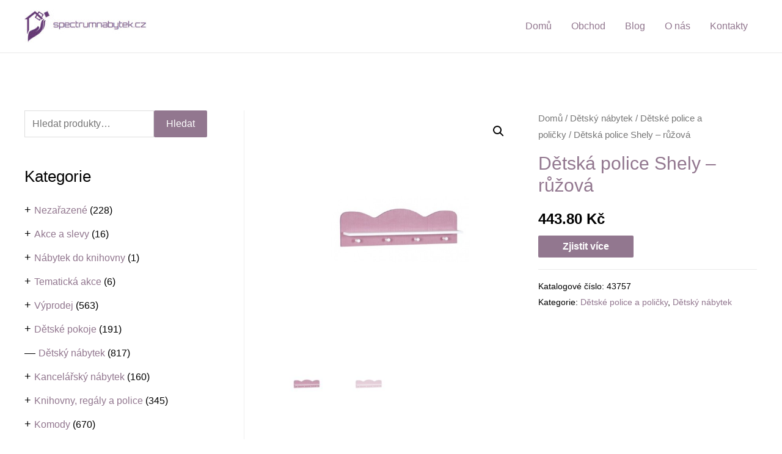

--- FILE ---
content_type: text/html; charset=UTF-8
request_url: https://spectrumnabytek.cz/produkt/detska-police-shely-ruzova/
body_size: 43670
content:
<!DOCTYPE html>
<html lang="cs">
<head>
<meta charset="UTF-8">
<meta name="viewport" content="width=device-width, initial-scale=1">
<link rel="profile" href="https://gmpg.org/xfn/11">
<script data-ad-client="ca-pub-1098338348570661" async src="https://pagead2.googlesyndication.com/pagead/js/adsbygoogle.js"></script><title>Dětská police Shely &#8211; růžová &#8211; Spectrum nábytek</title>
<meta name='robots' content='max-image-preview:large' />
<link rel="alternate" type="application/rss+xml" title="Spectrum nábytek &raquo; RSS zdroj" href="https://spectrumnabytek.cz/feed/" />
<link rel="alternate" type="application/rss+xml" title="Spectrum nábytek &raquo; RSS komentářů" href="https://spectrumnabytek.cz/comments/feed/" />
<link rel="alternate" type="application/rss+xml" title="Spectrum nábytek &raquo; RSS komentářů pro Dětská police Shely &#8211; růžová" href="https://spectrumnabytek.cz/produkt/detska-police-shely-ruzova/feed/" />
<!-- <link rel='stylesheet' id='astra-theme-css-css'  href='https://spectrumnabytek.cz/wp-content/themes/astra/assets/css/minified/frontend.min.css?ver=3.0.3' media='all' /> -->
<link rel="stylesheet" type="text/css" href="//spectrumnabytek.cz/wp-content/cache/wpfc-minified/709xsy1d/7qtoo.css" media="all"/>
<style id='astra-theme-css-inline-css'>
html{font-size:100%;}a,.page-title{color:#92778f;}a:hover,a:focus{color:#3a3a3a;}body,button,input,select,textarea,.ast-button,.ast-custom-button{font-family:Helvetica,Verdana,Arial,sans-serif;font-weight:400;font-size:16px;font-size:1rem;}blockquote{color:#000000;}h1,.entry-content h1,h2,.entry-content h2,h3,.entry-content h3,h4,.entry-content h4,h5,.entry-content h5,h6,.entry-content h6,.site-title,.site-title a{font-family:Helvetica,Verdana,Arial,sans-serif;font-weight:400;}.site-title{font-size:35px;font-size:2.1875rem;}header .site-logo-img .custom-logo-link img{max-width:200px;}.astra-logo-svg{width:200px;}.ast-archive-description .ast-archive-title{font-size:30px;font-size:1.875rem;}.site-header .site-description{font-size:15px;font-size:0.9375rem;}.entry-title{font-size:25px;font-size:1.5625rem;}.comment-reply-title{font-size:26px;font-size:1.625rem;}.ast-comment-list #cancel-comment-reply-link{font-size:16px;font-size:1rem;}h1,.entry-content h1{font-size:40px;font-size:2.5rem;font-weight:400;font-family:Helvetica,Verdana,Arial,sans-serif;}h2,.entry-content h2{font-size:30px;font-size:1.875rem;font-weight:400;font-family:Helvetica,Verdana,Arial,sans-serif;}h3,.entry-content h3{font-size:25px;font-size:1.5625rem;font-weight:400;font-family:Helvetica,Verdana,Arial,sans-serif;}h4,.entry-content h4{font-size:20px;font-size:1.25rem;}h5,.entry-content h5{font-size:18px;font-size:1.125rem;}h6,.entry-content h6{font-size:15px;font-size:0.9375rem;}.ast-single-post .entry-title,.page-title{font-size:30px;font-size:1.875rem;}::selection{background-color:#92778f;color:#000000;}body,h1,.entry-title a,.entry-content h1,h2,.entry-content h2,h3,.entry-content h3,h4,.entry-content h4,h5,.entry-content h5,h6,.entry-content h6,.wc-block-grid__product-title{color:#000000;}.tagcloud a:hover,.tagcloud a:focus,.tagcloud a.current-item{color:#000000;border-color:#92778f;background-color:#92778f;}input:focus,input[type="text"]:focus,input[type="email"]:focus,input[type="url"]:focus,input[type="password"]:focus,input[type="reset"]:focus,input[type="search"]:focus,textarea:focus{border-color:#92778f;}input[type="radio"]:checked,input[type=reset],input[type="checkbox"]:checked,input[type="checkbox"]:hover:checked,input[type="checkbox"]:focus:checked,input[type=range]::-webkit-slider-thumb{border-color:#92778f;background-color:#92778f;box-shadow:none;}.site-footer a:hover + .post-count,.site-footer a:focus + .post-count{background:#92778f;border-color:#92778f;}.ast-comment-meta{line-height:1.666666667;font-size:13px;font-size:0.8125rem;}.single .nav-links .nav-previous,.single .nav-links .nav-next,.single .ast-author-details .author-title,.ast-comment-meta{color:#92778f;}.entry-meta,.entry-meta *{line-height:1.45;color:#92778f;}.entry-meta a:hover,.entry-meta a:hover *,.entry-meta a:focus,.entry-meta a:focus *{color:#3a3a3a;}.ast-404-layout-1 .ast-404-text{font-size:200px;font-size:12.5rem;}.widget-title{font-size:22px;font-size:1.375rem;color:#000000;}#cat option,.secondary .calendar_wrap thead a,.secondary .calendar_wrap thead a:visited{color:#92778f;}.secondary .calendar_wrap #today,.ast-progress-val span{background:#92778f;}.secondary a:hover + .post-count,.secondary a:focus + .post-count{background:#92778f;border-color:#92778f;}.calendar_wrap #today > a{color:#000000;}.ast-pagination a,.page-links .page-link,.single .post-navigation a{color:#92778f;}.ast-pagination a:hover,.ast-pagination a:focus,.ast-pagination > span:hover:not(.dots),.ast-pagination > span.current,.page-links > .page-link,.page-links .page-link:hover,.post-navigation a:hover{color:#3a3a3a;}.ast-header-break-point .ast-mobile-menu-buttons-minimal.menu-toggle{background:transparent;color:#92778f;}.ast-header-break-point .ast-mobile-menu-buttons-outline.menu-toggle{background:transparent;border:1px solid #92778f;color:#92778f;}.ast-header-break-point .ast-mobile-menu-buttons-fill.menu-toggle{background:#92778f;color:#ffffff;}#secondary,#secondary button,#secondary input,#secondary select,#secondary textarea{font-size:16px;font-size:1rem;}#secondary {margin: 4em 0 2.5em;word-break: break-word;line-height: 2;}#secondary li {margin-bottom: 0.25em;}#secondary li:last-child {margin-bottom: 0;}@media (max-width: 768px) {.js_active .ast-plain-container.ast-single-post #secondary {margin-top: 1.5em;}}.ast-separate-container.ast-two-container #secondary .widget {background-color: #fff;padding: 2em;margin-bottom: 2em;}@media (max-width: 768px) {.js_active .ast-plain-container.ast-single-post #secondary {margin-top: 1.5em;}}@media (min-width: 993px) {.ast-left-sidebar #secondary {padding-right: 60px;}.ast-right-sidebar #secondary {padding-left: 60px;} }@media (max-width: 992px) {.ast-right-sidebar #secondary {padding-left: 30px;}.ast-left-sidebar #secondary {padding-right: 30px;} }.comments-count-wrapper {padding: 2em 0;}.comments-count-wrapper .comments-title {font-weight: normal;word-wrap: break-word;}.ast-comment-list {margin: 0;word-wrap: break-word;padding-bottom: 0.5em;list-style: none;}.ast-comment-list li {list-style: none;}.ast-comment-list li.depth-1 .ast-comment,.ast-comment-list li.depth-2 .ast-comment {border-bottom: 1px solid #eeeeee;}.ast-comment-list .comment-respond {padding: 1em 0;border-bottom: 1px solid #eeeeee;}.ast-comment-list .comment-respond .comment-reply-title {margin-top: 0;padding-top: 0;}.ast-comment-list .comment-respond p {margin-bottom: .5em;}.ast-comment-list .ast-comment-edit-reply-wrap {-js-display: flex;display: flex;justify-content: flex-end;}.ast-comment-list .ast-edit-link {flex: 1;}.ast-comment-list .comment-awaiting-moderation {margin-bottom: 0;}.ast-comment {padding: 1em 0;}.ast-comment-avatar-wrap img {border-radius: 50%;}.ast-comment-content {clear: both;}.ast-comment-cite-wrap {text-align: left;}.ast-comment-cite-wrap cite {font-style: normal;}.comment-reply-title {padding-top: 1em;font-weight: normal;line-height: 1.65;}.ast-comment-meta {margin-bottom: 0.5em;}.comments-area {border-top: 1px solid #eeeeee;margin-top: 2em;}.comments-area .comment-form-comment {width: 100%;border: none;margin: 0;padding: 0;}.comments-area .comment-notes,.comments-area .comment-textarea,.comments-area .form-allowed-tags {margin-bottom: 1.5em;}.comments-area .form-submit {margin-bottom: 0;}.comments-area textarea#comment,.comments-area .ast-comment-formwrap input[type="text"] {width: 100%;border-radius: 0;vertical-align: middle;margin-bottom: 10px;}.comments-area .no-comments {margin-top: 0.5em;margin-bottom: 0.5em;}.comments-area p.logged-in-as {margin-bottom: 1em;}.ast-separate-container .comments-count-wrapper {background-color: #fff;padding: 2em 6.67em 0;}@media (max-width: 1200px) {.ast-separate-container .comments-count-wrapper {padding: 2em 3.34em;}}.ast-separate-container .comments-area {border-top: 0;}.ast-separate-container .ast-comment-list {padding-bottom: 0;}.ast-separate-container .ast-comment-list li {background-color: #fff;}.ast-separate-container .ast-comment-list li.depth-1 {padding: 4em 6.67em;margin-bottom: 2em;}@media (max-width: 1200px) {.ast-separate-container .ast-comment-list li.depth-1 {padding: 3em 3.34em;}}.ast-separate-container .ast-comment-list li.depth-1 .children li {padding-bottom: 0;padding-top: 0;margin-bottom: 0;}.ast-separate-container .ast-comment-list li.depth-1 .ast-comment,.ast-separate-container .ast-comment-list li.depth-2 .ast-comment {border-bottom: 0;}.ast-separate-container .ast-comment-list .comment-respond {padding-top: 0;padding-bottom: 1em;background-color: transparent;}.ast-separate-container .ast-comment-list .pingback p {margin-bottom: 0;}.ast-separate-container .ast-comment-list .bypostauthor {padding: 2em;margin-bottom: 1em;}.ast-separate-container .ast-comment-list .bypostauthor li {background: transparent;margin-bottom: 0;padding: 0 0 0 2em;}.ast-separate-container .comment-respond {background-color: #fff;padding: 4em 6.67em;border-bottom: 0;}@media (max-width: 1200px) {.ast-separate-container .comment-respond {padding: 3em 2.34em;}}.ast-separate-container .comment-reply-title {padding-top: 0;}.ast-comment-list .children {margin-left: 2em;}@media (max-width: 992px) {.ast-comment-list .children {margin-left: 1em;}}.ast-comment-list #cancel-comment-reply-link {white-space: nowrap;font-size: 15px;font-size: 1rem;margin-left: 1em;}.ast-comment-avatar-wrap {float: left;clear: right;margin-right: 1.33333em;}.ast-comment-meta-wrap {float: left;clear: right;padding: 0 0 1.33333em;}.ast-comment-time .timendate,.ast-comment-time .reply {margin-right: 0.5em;}.comments-area #wp-comment-cookies-consent {margin-right: 10px;}.ast-page-builder-template .comments-area {padding-left: 20px;padding-right: 20px;margin-top: 2em;margin-bottom: 2em;}.ast-separate-container .ast-comment-list .bypostauthor .bypostauthor {background: transparent;margin-bottom: 0;padding-right: 0;padding-bottom: 0;padding-top: 0;}.wp-block-buttons.aligncenter{justify-content:center;}@media (min-width:1200px){.ast-separate-container.ast-right-sidebar .entry-content .wp-block-image.alignfull,.ast-separate-container.ast-left-sidebar .entry-content .wp-block-image.alignfull,.ast-separate-container.ast-right-sidebar .entry-content .wp-block-cover.alignfull,.ast-separate-container.ast-left-sidebar .entry-content .wp-block-cover.alignfull{margin-left:-6.67em;margin-right:-6.67em;max-width:unset;width:unset;}.ast-separate-container.ast-right-sidebar .entry-content .wp-block-image.alignwide,.ast-separate-container.ast-left-sidebar .entry-content .wp-block-image.alignwide,.ast-separate-container.ast-right-sidebar .entry-content .wp-block-cover.alignwide,.ast-separate-container.ast-left-sidebar .entry-content .wp-block-cover.alignwide{margin-left:-20px;margin-right:-20px;max-width:unset;width:unset;}.wp-block-group .has-background{padding:20px;}}@media (min-width:1200px){.ast-separate-container.ast-right-sidebar .entry-content .wp-block-group.alignwide,.ast-separate-container.ast-left-sidebar .entry-content .wp-block-group.alignwide,.ast-separate-container.ast-right-sidebar .entry-content .wp-block-cover.alignwide,.ast-separate-container.ast-left-sidebar .entry-content .wp-block-cover.alignwide,.ast-no-sidebar.ast-separate-container .entry-content .wp-block-group.alignwide,.ast-no-sidebar.ast-separate-container .entry-content .wp-block-cover.alignwide{margin-left:-20px;margin-right:-20px;padding-left:20px;padding-right:20px;}.ast-separate-container.ast-right-sidebar .entry-content .wp-block-group.alignfull,.ast-separate-container.ast-left-sidebar .entry-content .wp-block-group.alignfull,.ast-no-sidebar.ast-separate-container .entry-content .wp-block-group.alignfull,.ast-separate-container.ast-right-sidebar .entry-content .wp-block-cover.alignfull,.ast-separate-container.ast-left-sidebar .entry-content .wp-block-cover.alignfull,.ast-no-sidebar.ast-separate-container .entry-content .wp-block-cover.alignfull{margin-left:-6.67em;margin-right:-6.67em;padding-left:6.67em;padding-right:6.67em;}.ast-plain-container.ast-right-sidebar .entry-content .wp-block-group.alignwide,.ast-plain-container.ast-left-sidebar .entry-content .wp-block-group.alignwide,.ast-plain-container.ast-right-sidebar .entry-content .wp-block-group.alignfull,.ast-plain-container.ast-left-sidebar .entry-content .wp-block-group.alignfull{padding-left:20px;padding-right:20px;}.ast-plain-container.ast-no-sidebar .entry-content .alignwide .wp-block-group__inner-container,.ast-plain-container.ast-no-sidebar .entry-content .alignfull .wp-block-group__inner-container,.ast-plain-container.ast-no-sidebar .entry-content .alignwide .wp-block-cover__inner-container,.ast-plain-container.ast-no-sidebar .entry-content .alignfull .wp-block-cover__inner-container{max-width:1240px;margin-left:auto;margin-right:auto;padding-left:20px;padding-right:20px;}.ast-plain-container.ast-no-sidebar .entry-content .alignwide .wp-block-cover__inner-container,.ast-plain-container.ast-no-sidebar .entry-content .alignfull .wp-block-cover__inner-container{width:1240px;}.ast-page-builder-template.ast-no-sidebar .entry-content .wp-block-group.alignwide,.ast-page-builder-template.ast-no-sidebar .entry-content .wp-block-group.alignfull{margin-left:0;margin-right:0;}.wp-block-cover-image.alignwide .wp-block-cover__inner-container,.wp-block-cover.alignwide .wp-block-cover__inner-container,.wp-block-cover-image.alignfull .wp-block-cover__inner-container,.wp-block-cover.alignfull .wp-block-cover__inner-container{width:100%;}.ast-page-builder-template.ast-no-sidebar .entry-content .wp-block-cover.alignwide,.ast-page-builder-template.ast-left-sidebar .entry-content .wp-block-cover.alignwide,.ast-page-builder-template.ast-right-sidebar .entry-content .wp-block-cover.alignwide,.ast-page-builder-template.ast-no-sidebar .entry-content .wp-block-cover.alignfull,.ast-page-builder-template.ast-left-sidebar .entry-content .wp-block-cover.alignfull,.ast-page-builder-template.ast-right-sidebar .entry-content .wp-block-cover.alignful{padding-right:0;padding-left:0;}}.ast-plain-container.ast-no-sidebar #primary{margin-top:0;margin-bottom:0;}@media (max-width:921px){.ast-theme-transparent-header #primary,.ast-theme-transparent-header #secondary{padding:0;}}.wp-block-columns{margin-bottom:unset;}.wp-block-image.size-full{margin:2rem 0;}.wp-block-separator.has-background{padding:0;}.wp-block-gallery{margin-bottom:1.6em;}.wp-block-group{padding-top:4em;padding-bottom:4em;}.wp-block-group__inner-container .wp-block-columns:last-child,.wp-block-group__inner-container :last-child,.wp-block-table table{margin-bottom:0;}.blocks-gallery-grid{width:100%;}.wp-block-navigation-link__content{padding:5px 0;}.wp-block-group .wp-block-group .has-text-align-center,.wp-block-group .wp-block-column .has-text-align-center{max-width:100%;}.has-text-align-center{margin:0 auto;}@media (min-width:1200px){.wp-block-cover__inner-container,.alignwide .wp-block-group__inner-container,.alignfull .wp-block-group__inner-container{max-width:1200px;margin:0 auto;}.wp-block-group.alignnone,.wp-block-group.aligncenter,.wp-block-group.alignleft,.wp-block-group.alignright,.wp-block-group.alignwide,.wp-block-columns.alignwide{margin:2rem 0 1rem 0;}}@media (max-width:1200px){.wp-block-group{padding:3em;}.wp-block-group .wp-block-group{padding:1.5em;}.wp-block-columns,.wp-block-column{margin:1rem 0;}}@media (min-width:921px){.wp-block-columns .wp-block-group{padding:2em;}}@media (max-width:544px){.wp-block-cover-image .wp-block-cover__inner-container,.wp-block-cover .wp-block-cover__inner-container{width:unset;}.wp-block-cover,.wp-block-cover-image{padding:2em 0;}.wp-block-group,.wp-block-cover{padding:2em;}.wp-block-media-text__media img,.wp-block-media-text__media video{width:unset;max-width:100%;}.wp-block-media-text.has-background .wp-block-media-text__content{padding:1em;}}@media (max-width:921px){.ast-plain-container.ast-no-sidebar #primary{padding:0;}}@media (min-width:544px){.entry-content .wp-block-media-text.has-media-on-the-right .wp-block-media-text__content{padding:0 8% 0 0;}.entry-content .wp-block-media-text .wp-block-media-text__content{padding:0 0 0 8%;}.ast-plain-container .site-content .entry-content .has-custom-content-position.is-position-bottom-left > *,.ast-plain-container .site-content .entry-content .has-custom-content-position.is-position-bottom-right > *,.ast-plain-container .site-content .entry-content .has-custom-content-position.is-position-top-left > *,.ast-plain-container .site-content .entry-content .has-custom-content-position.is-position-top-right > *,.ast-plain-container .site-content .entry-content .has-custom-content-position.is-position-center-right > *,.ast-plain-container .site-content .entry-content .has-custom-content-position.is-position-center-left > *{margin:0;}}@media (max-width:544px){.entry-content .wp-block-media-text .wp-block-media-text__content{padding:8% 0;}.wp-block-media-text .wp-block-media-text__media img{width:auto;max-width:100%;}}@media (max-width:921px){#secondary.secondary{padding-top:0;}.ast-separate-container.ast-right-sidebar #secondary{padding-left:1em;padding-right:1em;}.ast-separate-container.ast-two-container #secondary{padding-left:0;padding-right:0;}.ast-page-builder-template .entry-header #secondary{margin-top:1.5em;}.ast-page-builder-template #secondary{margin-top:1.5em;}.ast-separate-container #secondary{padding-top:0;}.ast-separate-container.ast-two-container #secondary .widget{margin-bottom:1.5em;padding-left:1em;padding-right:1em;}.ast-separate-container.ast-right-sidebar #secondary,.ast-separate-container.ast-left-sidebar #secondary{border:0;margin-left:auto;margin-right:auto;}.ast-separate-container.ast-two-container #secondary .widget:last-child{margin-bottom:0;}}@media (max-width:921px){.ast-separate-container .ast-article-post,.ast-separate-container .ast-article-single{padding:1.5em 2.14em;}.ast-separate-container #primary,.ast-separate-container #secondary{padding:1.5em 0;}#primary,#secondary{padding:1.5em 0;margin:0;}.ast-left-sidebar #content > .ast-container{display:flex;flex-direction:column-reverse;width:100%;}.ast-author-box img.avatar{margin:20px 0 0 0;}}@media (max-width:921px){.ast-right-sidebar #primary{padding-right:0;}.ast-pagination .prev.page-numbers{padding-left:.5em;}.ast-pagination .next.page-numbers{padding-right:.5em;}.ast-page-builder-template.ast-left-sidebar #secondary,.ast-page-builder-template.ast-right-sidebar #secondary{padding-right:20px;}.ast-page-builder-template.ast-right-sidebar #secondary,.ast-page-builder-template.ast-left-sidebar #secondary{padding-left:20px;}.ast-right-sidebar #secondary,.ast-left-sidebar #primary{padding-left:0;}.ast-left-sidebar #secondary{padding-right:0;}}@media (min-width:922px){.ast-separate-container.ast-right-sidebar #primary,.ast-separate-container.ast-left-sidebar #primary{border:0;}.ast-separate-container .ast-comment-list li .comment-respond{padding-left:2.66666em;padding-right:2.66666em;}.ast-author-box{-js-display:flex;display:flex;}.ast-author-bio{flex:1;}.error404.ast-separate-container #primary,.search-no-results.ast-separate-container #primary{margin-bottom:4em;}}@media (min-width:922px){.ast-right-sidebar #primary{border-right:1px solid #eee;}.ast-left-sidebar #primary{border-left:1px solid #eee;}.ast-right-sidebar #secondary{border-left:1px solid #eee;margin-left:-1px;}.ast-left-sidebar #secondary{border-right:1px solid #eee;margin-right:-1px;}.ast-separate-container.ast-two-container.ast-right-sidebar #secondary{padding-left:30px;padding-right:0;}.ast-separate-container.ast-two-container.ast-left-sidebar #secondary{padding-right:30px;padding-left:0;}}.wp-block-button .wp-block-button__link,{color:#ffffff;}.wp-block-button .wp-block-button__link{border-style:solid;border-top-width:0;border-right-width:0;border-left-width:0;border-bottom-width:0;border-color:#92778f;background-color:#92778f;color:#ffffff;font-family:inherit;font-weight:inherit;line-height:1;border-radius:2px;padding-top:10px;padding-right:40px;padding-bottom:10px;padding-left:40px;}.wp-block-button .wp-block-button__link:hover,.wp-block-button .wp-block-button__link:focus{color:#ffffff;background-color:#92778f;border-color:#92778f;}.menu-toggle,button,.ast-button,.ast-custom-button,.button,input#submit,input[type="button"],input[type="submit"],input[type="reset"]{border-style:solid;border-top-width:0;border-right-width:0;border-left-width:0;border-bottom-width:0;color:#ffffff;border-color:#92778f;background-color:#92778f;border-radius:2px;padding-top:10px;padding-right:40px;padding-bottom:10px;padding-left:40px;font-family:inherit;font-weight:inherit;line-height:1;}button:focus,.menu-toggle:hover,button:hover,.ast-button:hover,.ast-custom-button:hover .button:hover,.ast-custom-button:hover ,input[type=reset]:hover,input[type=reset]:focus,input#submit:hover,input#submit:focus,input[type="button"]:hover,input[type="button"]:focus,input[type="submit"]:hover,input[type="submit"]:focus{color:#ffffff;background-color:#92778f;border-color:#92778f;}@media (min-width:921px){.ast-container{max-width:100%;}}@media (min-width:544px){.ast-container{max-width:100%;}}@media (max-width:544px){.ast-separate-container .ast-article-post,.ast-separate-container .ast-article-single{padding:1.5em 1em;}.ast-separate-container #content .ast-container{padding-left:0.54em;padding-right:0.54em;}.ast-separate-container .comments-count-wrapper{padding:1.5em 1em;}.ast-separate-container .ast-comment-list li.depth-1{padding:1.5em 1em;margin-bottom:1.5em;}.ast-separate-container .ast-comment-list .bypostauthor{padding:.5em;}.ast-separate-container .ast-archive-description{padding:1.5em 1em;}.ast-search-menu-icon.ast-dropdown-active .search-field{width:170px;}.ast-separate-container .comment-respond{padding:1.5em 1em;}}@media (max-width:544px){.ast-comment-list .children{margin-left:0.66666em;}.ast-separate-container .ast-comment-list .bypostauthor li{padding:0 0 0 .5em;}}@media (max-width:921px){.ast-mobile-header-stack .main-header-bar .ast-search-menu-icon{display:inline-block;}.ast-header-break-point.ast-header-custom-item-outside .ast-mobile-header-stack .main-header-bar .ast-search-icon{margin:0;}.ast-comment-avatar-wrap img{max-width:2.5em;}.comments-area{margin-top:1.5em;}.ast-separate-container .comments-count-wrapper{padding:2em 2.14em;}.ast-separate-container .ast-comment-list li.depth-1{padding:1.5em 2.14em;}.ast-separate-container .comment-respond{padding:2em 2.14em;}}@media (max-width:921px){.ast-header-break-point .main-header-bar .ast-search-menu-icon.slide-search .search-form{right:0;}.ast-header-break-point .ast-mobile-header-stack .main-header-bar .ast-search-menu-icon.slide-search .search-form{right:-1em;}.ast-comment-avatar-wrap{margin-right:0.5em;}}@media (min-width:545px){.ast-page-builder-template .comments-area,.single.ast-page-builder-template .entry-header,.single.ast-page-builder-template .post-navigation{max-width:1240px;margin-left:auto;margin-right:auto;}}@media (max-width:921px){.ast-archive-description .ast-archive-title{font-size:40px;}.entry-title{font-size:30px;}h1,.entry-content h1{font-size:30px;}h2,.entry-content h2{font-size:25px;}h3,.entry-content h3{font-size:20px;}.ast-single-post .entry-title,.page-title{font-size:30px;}#masthead .site-logo-img .custom-logo-link img{max-width:120px;}.astra-logo-svg{width:120px;}.ast-header-break-point .site-logo-img .custom-mobile-logo-link img{max-width:120px;}}@media (max-width:544px){.ast-archive-description .ast-archive-title{font-size:40px;}.entry-title{font-size:30px;}h1,.entry-content h1{font-size:30px;}h2,.entry-content h2{font-size:25px;}h3,.entry-content h3{font-size:20px;}.ast-single-post .entry-title,.page-title{font-size:30px;}.ast-header-break-point .site-branding img,.ast-header-break-point #masthead .site-logo-img .custom-logo-link img{max-width:100px;}.astra-logo-svg{width:100px;}.ast-header-break-point .site-logo-img .custom-mobile-logo-link img{max-width:100px;}}@media (max-width:921px){html{font-size:91.2%;}}@media (max-width:544px){html{font-size:91.2%;}}@media (min-width:922px){.ast-container{max-width:1240px;}}@font-face {font-family: "Astra";src: url(https://spectrumnabytek.cz/wp-content/themes/astra/assets/fonts/astra.woff) format("woff"),url(https://spectrumnabytek.cz/wp-content/themes/astra/assets/fonts/astra.ttf) format("truetype"),url(https://spectrumnabytek.cz/wp-content/themes/astra/assets/fonts/astra.svg#astra) format("svg");font-weight: normal;font-style: normal;font-display: fallback;}@media (min-width:922px){.main-header-menu .sub-menu .menu-item.ast-left-align-sub-menu:hover > .sub-menu,.main-header-menu .sub-menu .menu-item.ast-left-align-sub-menu.focus > .sub-menu{margin-left:-0px;}}@media (max-width:920px){.ast-404-layout-1 .ast-404-text{font-size:100px;font-size:6.25rem;}}.ast-breadcrumbs .trail-browse,.ast-breadcrumbs .trail-items,.ast-breadcrumbs .trail-items li{display:inline-block;margin:0;padding:0;border:none;background:inherit;text-indent:0;}.ast-breadcrumbs .trail-browse{font-size:inherit;font-style:inherit;font-weight:inherit;color:inherit;}.ast-breadcrumbs .trail-items{list-style:none;}.trail-items li::after{padding:0 0.3em;content:"\00bb";}.trail-items li:last-of-type::after{display:none;}h1,.entry-content h1,h2,.entry-content h2,h3,.entry-content h3,h4,.entry-content h4,h5,.entry-content h5,h6,.entry-content h6{color:#92778f;}@media (max-width:921px){.ast-builder-grid-row-container.ast-builder-grid-row-tablet-6-equal .ast-builder-grid-row{grid-template-columns:repeat( 6,1fr );}.ast-builder-grid-row-container.ast-builder-grid-row-tablet-5-equal .ast-builder-grid-row{grid-template-columns:repeat( 5,1fr );}.ast-builder-grid-row-container.ast-builder-grid-row-tablet-4-equal .ast-builder-grid-row{grid-template-columns:repeat( 4,1fr );}.ast-builder-grid-row-container.ast-builder-grid-row-tablet-4-lheavy .ast-builder-grid-row{grid-template-columns:2fr 1fr 1fr 1fr;}.ast-builder-grid-row-container.ast-builder-grid-row-tablet-4-rheavy .ast-builder-grid-row{grid-template-columns:1fr 1fr 1fr 2fr;}.ast-builder-grid-row-container.ast-builder-grid-row-tablet-3-equal .ast-builder-grid-row{grid-template-columns:repeat( 3,1fr );}.ast-builder-grid-row-container.ast-builder-grid-row-tablet-3-lheavy .ast-builder-grid-row{grid-template-columns:2fr 1fr 1fr;}.ast-builder-grid-row-container.ast-builder-grid-row-tablet-3-rheavy .ast-builder-grid-row{grid-template-columns:1fr 1fr 2fr;}.ast-builder-grid-row-container.ast-builder-grid-row-tablet-3-cheavy .ast-builder-grid-row{grid-template-columns:1fr 2fr 1fr;}.ast-builder-grid-row-container.ast-builder-grid-row-tablet-3-cwide .ast-builder-grid-row{grid-template-columns:1fr 3fr 1fr;}.ast-builder-grid-row-container.ast-builder-grid-row-tablet-3-firstrow .ast-builder-grid-row{grid-template-columns:1fr 1fr;}.ast-builder-grid-row-container.ast-builder-grid-row-tablet-3-firstrow .ast-builder-grid-row > *:first-child{grid-column:1 / -1;}.ast-builder-grid-row-container.ast-builder-grid-row-tablet-3-lastrow .ast-builder-grid-row{grid-template-columns:1fr 1fr;}.ast-builder-grid-row-container.ast-builder-grid-row-tablet-3-lastrow .ast-builder-grid-row > *:last-child{grid-column:1 / -1;}.ast-builder-grid-row-container.ast-builder-grid-row-tablet-2-equal .ast-builder-grid-row{grid-template-columns:repeat( 2,1fr );}.ast-builder-grid-row-container.ast-builder-grid-row-tablet-2-lheavy .ast-builder-grid-row{grid-template-columns:2fr 1fr;}.ast-builder-grid-row-container.ast-builder-grid-row-tablet-2-rheavy .ast-builder-grid-row{grid-template-columns:1fr 2fr;}.ast-builder-grid-row-container.ast-builder-grid-row-tablet-full .ast-builder-grid-row{grid-template-columns:1fr;}}@media (max-width:544px){.ast-builder-grid-row-container.ast-builder-grid-row-mobile-6-equal .ast-builder-grid-row{grid-template-columns:repeat( 6,1fr );}.ast-builder-grid-row-container.ast-builder-grid-row-mobile-5-equal .ast-builder-grid-row{grid-template-columns:repeat( 5,1fr );}.ast-builder-grid-row-container.ast-builder-grid-row-mobile-4-equal .ast-builder-grid-row{grid-template-columns:repeat( 4,1fr );}.ast-builder-grid-row-container.ast-builder-grid-row-mobile-4-lheavy .ast-builder-grid-row{grid-template-columns:2fr 1fr 1fr 1fr;}.ast-builder-grid-row-container.ast-builder-grid-row-mobile-4-rheavy .ast-builder-grid-row{grid-template-columns:1fr 1fr 1fr 2fr;}.ast-builder-grid-row-container.ast-builder-grid-row-mobile-3-equal .ast-builder-grid-row{grid-template-columns:repeat( 3,1fr );}.ast-builder-grid-row-container.ast-builder-grid-row-mobile-3-lheavy .ast-builder-grid-row{grid-template-columns:2fr 1fr 1fr;}.ast-builder-grid-row-container.ast-builder-grid-row-mobile-3-rheavy .ast-builder-grid-row{grid-template-columns:1fr 1fr 2fr;}.ast-builder-grid-row-container.ast-builder-grid-row-mobile-3-cheavy .ast-builder-grid-row{grid-template-columns:1fr 2fr 1fr;}.ast-builder-grid-row-container.ast-builder-grid-row-mobile-3-cwide .ast-builder-grid-row{grid-template-columns:1fr 3fr 1fr;}.ast-builder-grid-row-container.ast-builder-grid-row-mobile-3-firstrow .ast-builder-grid-row{grid-template-columns:1fr 1fr;}.ast-builder-grid-row-container.ast-builder-grid-row-mobile-3-firstrow .ast-builder-grid-row > *:first-child{grid-column:1 / -1;}.ast-builder-grid-row-container.ast-builder-grid-row-mobile-3-lastrow .ast-builder-grid-row{grid-template-columns:1fr 1fr;}.ast-builder-grid-row-container.ast-builder-grid-row-mobile-3-lastrow .ast-builder-grid-row > *:last-child{grid-column:1 / -1;}.ast-builder-grid-row-container.ast-builder-grid-row-mobile-2-equal .ast-builder-grid-row{grid-template-columns:repeat( 2,1fr );}.ast-builder-grid-row-container.ast-builder-grid-row-mobile-2-lheavy .ast-builder-grid-row{grid-template-columns:2fr 1fr;}.ast-builder-grid-row-container.ast-builder-grid-row-mobile-2-rheavy .ast-builder-grid-row{grid-template-columns:1fr 2fr;}.ast-builder-grid-row-container.ast-builder-grid-row-mobile-full .ast-builder-grid-row{grid-template-columns:1fr;}}.ast-builder-layout-element[data-section="title_tagline"]{display:flex;}@media (max-width:921px){.ast-header-break-point .ast-builder-layout-element[data-section="title_tagline"]{display:flex;}}@media (max-width:544px){.ast-header-break-point .ast-builder-layout-element[data-section="title_tagline"]{display:flex;}}.ast-builder-menu-1{font-family:inherit;font-weight:inherit;}.ast-builder-menu-1 .sub-menu,.ast-builder-menu-1 .inline-on-mobile .sub-menu{border-top-width:2px;border-bottom-width:0;border-right-width:0;border-left-width:0;border-color:#92778f;border-style:solid;border-radius:0;}.ast-builder-menu-1 .sub-menu,.ast-builder-menu-1 .astra-full-megamenu-wrapper{margin-top:0;}.ast-builder-menu-1 .menu-item .sub-menu .menu-link{border-style:none;}@media (max-width:921px){.ast-header-break-point .ast-builder-menu-1 .menu-item.menu-item-has-children > .ast-menu-toggle{top:0;}.ast-builder-menu-1 .menu-item-has-children > .menu-link:after{content:unset;}.ast-header-break-point .ast-builder-menu-1 .main-navigation .menu-item .sub-menu .menu-link,.ast-header-break-point .ast-builder-menu-1 .main-navigation .menu-item .menu-link{border-style:none;}}@media (max-width:544px){.ast-header-break-point .ast-builder-menu-1 .menu-item.menu-item-has-children > .ast-menu-toggle{top:0;}.ast-header-break-point .ast-builder-menu-1 .main-navigation .menu-item .sub-menu .menu-link,.ast-header-break-point .ast-builder-menu-1 .main-navigation .menu-item .menu-link{border-style:none;}}.ast-builder-menu-1{display:flex;}@media (max-width:921px){.ast-header-break-point .ast-builder-menu-1{display:flex;}}@media (max-width:544px){.ast-header-break-point .ast-builder-menu-1{display:flex;}}.header-widget-area[data-section="sidebar-widgets-header-widget-2"]{display:block;}@media (max-width:921px){.ast-header-break-point .header-widget-area[data-section="sidebar-widgets-header-widget-2"]{display:block;}}@media (max-width:544px){.ast-header-break-point .header-widget-area[data-section="sidebar-widgets-header-widget-2"]{display:block;}}.header-widget-area[data-section="sidebar-widgets-header-widget-3"]{display:block;}@media (max-width:921px){.ast-header-break-point .header-widget-area[data-section="sidebar-widgets-header-widget-3"]{display:block;}}@media (max-width:544px){.ast-header-break-point .header-widget-area[data-section="sidebar-widgets-header-widget-3"]{display:block;}}.site-below-footer-wrap[data-section="section-below-footer-builder"]{background-color:#eeeeee;;background-image:none;;min-height:80px;}.site-below-footer-wrap[data-section="section-below-footer-builder"] .ast-builder-grid-row{align-items:flex-start;max-width:1200px;margin-left:auto;margin-right:auto;}.site-below-footer-wrap[data-section="section-below-footer-builder"].ast-footer-row-inline .site-footer-section{display:flex;margin-bottom:0;}@media (max-width:921px){.site-below-footer-wrap[data-section="section-below-footer-builder"].ast-footer-row-tablet-inline .site-footer-section{display:flex;margin-bottom:0;}.site-below-footer-wrap[data-section="section-below-footer-builder"].ast-footer-row-tablet-stack .site-footer-section{display:block;margin-bottom:10px;}}@media (max-width:544px){.site-below-footer-wrap[data-section="section-below-footer-builder"].ast-footer-row-mobile-inline .site-footer-section{display:flex;margin-bottom:0;}.site-below-footer-wrap[data-section="section-below-footer-builder"].ast-footer-row-mobile-stack .site-footer-section{display:block;margin-bottom:10px;}}.site-below-footer-wrap[data-section="section-below-footer-builder"]{display:grid;}@media (max-width:921px){.ast-header-break-point .site-below-footer-wrap[data-section="section-below-footer-builder"]{display:grid;}}@media (max-width:544px){.ast-header-break-point .site-below-footer-wrap[data-section="section-below-footer-builder"]{display:grid;}}.ast-footer-copyright{text-align:left;}.ast-footer-copyright .ast-footer-html-inner{color:#3a3a3a;}@media (max-width:921px){.ast-footer-copyright{text-align:center;}}@media (max-width:544px){.ast-footer-copyright{text-align:center;}}.ast-footer-copyright.ast-builder-layout-element{display:flex;}@media (max-width:921px){.ast-header-break-point .ast-footer-copyright.ast-builder-layout-element{display:flex;}}@media (max-width:544px){.ast-header-break-point .ast-footer-copyright.ast-builder-layout-element{display:flex;}}.astra-hfb-header .ast-main-footer-wrap{margin-top:40px;}.site-primary-footer-wrap[data-section="section-primary-footer-builder"]{background-color:#f9f9f9;;background-image:none;;}.site-primary-footer-wrap[data-section="section-primary-footer-builder"] .ast-builder-grid-row{align-items:flex-start;max-width:1200px;margin-left:auto;margin-right:auto;}.site-primary-footer-wrap[data-section="section-primary-footer-builder"].ast-footer-row-inline .site-footer-section{display:flex;margin-bottom:0;}@media (max-width:921px){.site-primary-footer-wrap[data-section="section-primary-footer-builder"].ast-footer-row-tablet-inline .site-footer-section{display:flex;margin-bottom:0;}.site-primary-footer-wrap[data-section="section-primary-footer-builder"].ast-footer-row-tablet-stack .site-footer-section{display:block;margin-bottom:10px;}}@media (max-width:544px){.site-primary-footer-wrap[data-section="section-primary-footer-builder"].ast-footer-row-mobile-inline .site-footer-section{display:flex;margin-bottom:0;}.site-primary-footer-wrap[data-section="section-primary-footer-builder"].ast-footer-row-mobile-stack .site-footer-section{display:block;margin-bottom:10px;}}.site-primary-footer-wrap[data-section="section-primary-footer-builder"]{padding-top:25px;padding-bottom:0px;}.site-primary-footer-wrap[data-section="section-primary-footer-builder"]{display:grid;}@media (max-width:921px){.ast-header-break-point .site-primary-footer-wrap[data-section="section-primary-footer-builder"]{display:grid;}}@media (max-width:544px){.ast-header-break-point .site-primary-footer-wrap[data-section="section-primary-footer-builder"]{display:grid;}}.footer-widget-area[data-section="sidebar-widgets-footer-widget-2"] .footer-widget-area-inner{text-align:left;}@media (max-width:921px){.footer-widget-area[data-section="sidebar-widgets-footer-widget-2"] .footer-widget-area-inner{text-align:center;}}@media (max-width:544px){.footer-widget-area[data-section="sidebar-widgets-footer-widget-2"] .footer-widget-area-inner{text-align:center;}}.footer-widget-area[data-section="sidebar-widgets-footer-widget-2"]{display:block;}@media (max-width:921px){.ast-header-break-point .footer-widget-area[data-section="sidebar-widgets-footer-widget-2"]{display:block;}}@media (max-width:544px){.ast-header-break-point .footer-widget-area[data-section="sidebar-widgets-footer-widget-2"]{display:block;}}.footer-widget-area[data-section="sidebar-widgets-footer-widget-3"]{display:block;}@media (max-width:921px){.ast-header-break-point .footer-widget-area[data-section="sidebar-widgets-footer-widget-3"]{display:block;}}@media (max-width:544px){.ast-header-break-point .footer-widget-area[data-section="sidebar-widgets-footer-widget-3"]{display:block;}}.footer-widget-area[data-section="sidebar-widgets-footer-widget-3"] .footer-widget-area-inner{text-align:left;}@media (max-width:921px){.footer-widget-area[data-section="sidebar-widgets-footer-widget-3"] .footer-widget-area-inner{text-align:center;}}@media (max-width:544px){.footer-widget-area[data-section="sidebar-widgets-footer-widget-3"] .footer-widget-area-inner{text-align:center;}}.footer-widget-area[data-section="sidebar-widgets-footer-widget-2"]{display:block;}@media (max-width:921px){.ast-header-break-point .footer-widget-area[data-section="sidebar-widgets-footer-widget-2"]{display:block;}}@media (max-width:544px){.ast-header-break-point .footer-widget-area[data-section="sidebar-widgets-footer-widget-2"]{display:block;}}.footer-widget-area[data-section="sidebar-widgets-footer-widget-3"]{display:block;}@media (max-width:921px){.ast-header-break-point .footer-widget-area[data-section="sidebar-widgets-footer-widget-3"]{display:block;}}@media (max-width:544px){.ast-header-break-point .footer-widget-area[data-section="sidebar-widgets-footer-widget-3"]{display:block;}}.ast-header-break-point .main-header-bar{border-bottom-width:1px;}@media (min-width:922px){.main-header-bar{border-bottom-width:1px;}}@media (min-width:922px){#primary{width:70%;}#secondary{width:30%;}}.ast-safari-browser-less-than-11 .main-header-menu .menu-item,.ast-safari-browser-less-than-11 .main-header-bar .ast-masthead-custom-menu-items{display:block;}.main-header-menu .menu-item,.main-header-bar .ast-masthead-custom-menu-items{-js-display:flex;display:flex;-webkit-box-pack:center;-webkit-justify-content:center;-moz-box-pack:center;-ms-flex-pack:center;justify-content:center;-webkit-box-orient:vertical;-webkit-box-direction:normal;-webkit-flex-direction:column;-moz-box-orient:vertical;-moz-box-direction:normal;-ms-flex-direction:column;flex-direction:column;}.main-header-menu > .menu-item > .menu-link{height:100%;-webkit-box-align:center;-webkit-align-items:center;-moz-box-align:center;-ms-flex-align:center;align-items:center;-js-display:flex;display:flex;}.ast-primary-menu-disabled .main-header-bar .ast-masthead-custom-menu-items{flex:unset;}.ast-mobile-popup-drawer.active .ast-mobile-popup-inner{background-color:#ffffff;;color:#3a3a3a;}.ast-mobile-header-wrap .ast-mobile-header-content{background-color:#ffffff;;}@media (max-width:921px){.content-align-flex-start .ast-builder-layout-element{justify-content:flex-start;}.content-align-flex-start .main-header-menu{text-align:left;}}.ast-mobile-header-wrap .ast-primary-header-bar .ast-builder-grid-row-container-inner,.ast-primary-header-bar .site-primary-header-wrap{min-height:70px;}.ast-desktop .ast-primary-header-bar .main-header-menu > .menu-item{line-height:70px;}.ast-desktop .ast-primary-header-bar .ast-header-woo-cart,.ast-desktop .ast-primary-header-bar .ast-header-edd-cart{line-height:70px;}.site-header-focus-item + .ast-breadcrumbs-wrapper{max-width:1240px;margin-left:auto;margin-right:auto;padding-left:20px;padding-right:20px;}@media (max-width:921px){#masthead .ast-mobile-header-wrap .ast-above-header-bar,#masthead .ast-mobile-header-wrap .ast-primary-header-bar,#masthead .ast-mobile-header-wrap .ast-below-header-bar{padding-left:20px;padding-right:20px;}}.ast-header-break-point .ast-primary-header-bar{border-bottom-width:1px;border-bottom-color:#eaeaea;border-bottom-style:solid;}@media (min-width:922px){.ast-primary-header-bar{border-bottom-width:1px;border-bottom-color:#eaeaea;border-bottom-style:solid;}}.ast-primary-header-bar{background-color:#ffffff;;background-image:none;;}.ast-desktop .ast-primary-header-bar.main-header-bar,.ast-header-break-point #masthead .ast-primary-header-bar.main-header-bar{margin-top:0px;margin-bottom:30px;margin-left:0px;margin-right:0px;}.ast-primary-header-bar{display:block;}@media (max-width:921px){.ast-header-break-point .ast-primary-header-bar{display:block;}}@media (max-width:544px){.ast-header-break-point .ast-primary-header-bar{display:block;}}[data-section="section-header-mobile-trigger"] .ast-button-wrap .mobile-menu-toggle-icon .ast-mobile-svg{width:20px;height:20px;fill:#92778f;}[data-section="section-header-mobile-trigger"] .ast-button-wrap .mobile-menu-wrap .mobile-menu{color:#92778f;}[data-section="section-header-mobile-trigger"] .ast-button-wrap .ast-mobile-menu-trigger-fill,[data-section="section-header-mobile-trigger"] .ast-button-wrap .ast-mobile-menu-trigger-minimal{color:#92778f;border:none;}[data-section="section-header-mobile-trigger"] .ast-button-wrap .ast-mobile-menu-trigger-outline{background:transparent;color:#92778f;border-top-width:1px;border-bottom-width:1px;border-right-width:1px;border-left-width:1px;border-style:solid;border-color:#92778f;border-radius:2px;}[data-section="section-header-mobile-trigger"] .ast-button-wrap .ast-mobile-menu-trigger-fill{background:#92778f;border-radius:2px;}[data-section="section-header-mobile-trigger"] .ast-button-wrap .ast-mobile-menu-trigger-minimal{background:transparent;}@media (max-width:921px){.ast-builder-menu-mobile .main-navigation .menu-item > .menu-link{font-family:inherit;font-weight:inherit;}.ast-builder-menu-mobile .main-navigation .menu-item.menu-item-has-children > .ast-menu-toggle{top:0;}.ast-builder-menu-mobile .main-navigation .menu-item-has-children > .menu-link:after{content:unset;}.ast-header-break-point .ast-builder-menu-mobile .main-header-menu,.ast-header-break-point .ast-builder-menu-mobile .main-navigation .menu-item .menu-link,.ast-header-break-point .ast-builder-menu-mobile .main-navigation .menu-item .sub-menu .menu-link{border-style:none;}}@media (max-width:544px){.ast-builder-menu-mobile .main-navigation .menu-item.menu-item-has-children > .ast-menu-toggle{top:0;}}.ast-builder-menu-mobile .main-navigation{display:block;}@media (max-width:921px){.ast-header-break-point .ast-builder-menu-mobile .main-navigation{display:block;}}@media (max-width:544px){.ast-header-break-point .ast-builder-menu-mobile .main-navigation{display:block;}}.ast-desktop .astra-menu-animation-slide-up>.menu-item>.astra-full-megamenu-wrapper,.ast-desktop .astra-menu-animation-slide-up>.menu-item>.sub-menu,.ast-desktop .astra-menu-animation-slide-up>.menu-item>.sub-menu .sub-menu{opacity:0;visibility:hidden;transform:translateY(.5em);transition:visibility .2s ease,transform .2s ease}.ast-desktop .astra-menu-animation-slide-up>.menu-item .menu-item.focus>.sub-menu,.ast-desktop .astra-menu-animation-slide-up>.menu-item .menu-item:hover>.sub-menu,.ast-desktop .astra-menu-animation-slide-up>.menu-item.focus>.astra-full-megamenu-wrapper,.ast-desktop .astra-menu-animation-slide-up>.menu-item.focus>.sub-menu,.ast-desktop .astra-menu-animation-slide-up>.menu-item:hover>.astra-full-megamenu-wrapper,.ast-desktop .astra-menu-animation-slide-up>.menu-item:hover>.sub-menu{opacity:1;visibility:visible;transform:translateY(0);transition:opacity .2s ease,visibility .2s ease,transform .2s ease}.ast-desktop .astra-menu-animation-slide-up>.full-width-mega.menu-item.focus>.astra-full-megamenu-wrapper,.ast-desktop .astra-menu-animation-slide-up>.full-width-mega.menu-item:hover>.astra-full-megamenu-wrapper{-js-display:flex;display:flex}.ast-desktop .astra-menu-animation-slide-down>.menu-item>.astra-full-megamenu-wrapper,.ast-desktop .astra-menu-animation-slide-down>.menu-item>.sub-menu,.ast-desktop .astra-menu-animation-slide-down>.menu-item>.sub-menu .sub-menu{opacity:0;visibility:hidden;transform:translateY(-.5em);transition:visibility .2s ease,transform .2s ease}.ast-desktop .astra-menu-animation-slide-down>.menu-item .menu-item.focus>.sub-menu,.ast-desktop .astra-menu-animation-slide-down>.menu-item .menu-item:hover>.sub-menu,.ast-desktop .astra-menu-animation-slide-down>.menu-item.focus>.astra-full-megamenu-wrapper,.ast-desktop .astra-menu-animation-slide-down>.menu-item.focus>.sub-menu,.ast-desktop .astra-menu-animation-slide-down>.menu-item:hover>.astra-full-megamenu-wrapper,.ast-desktop .astra-menu-animation-slide-down>.menu-item:hover>.sub-menu{opacity:1;visibility:visible;transform:translateY(0);transition:opacity .2s ease,visibility .2s ease,transform .2s ease}.ast-desktop .astra-menu-animation-slide-down>.full-width-mega.menu-item.focus>.astra-full-megamenu-wrapper,.ast-desktop .astra-menu-animation-slide-down>.full-width-mega.menu-item:hover>.astra-full-megamenu-wrapper{-js-display:flex;display:flex}.ast-desktop .astra-menu-animation-fade>.menu-item>.astra-full-megamenu-wrapper,.ast-desktop .astra-menu-animation-fade>.menu-item>.sub-menu,.ast-desktop .astra-menu-animation-fade>.menu-item>.sub-menu .sub-menu{opacity:0;visibility:hidden;transition:opacity ease-in-out .3s}.ast-desktop .astra-menu-animation-fade>.menu-item .menu-item.focus>.sub-menu,.ast-desktop .astra-menu-animation-fade>.menu-item .menu-item:hover>.sub-menu,.ast-desktop .astra-menu-animation-fade>.menu-item.focus>.astra-full-megamenu-wrapper,.ast-desktop .astra-menu-animation-fade>.menu-item.focus>.sub-menu,.ast-desktop .astra-menu-animation-fade>.menu-item:hover>.astra-full-megamenu-wrapper,.ast-desktop .astra-menu-animation-fade>.menu-item:hover>.sub-menu{opacity:1;visibility:visible;transition:opacity ease-in-out .3s}.ast-desktop .astra-menu-animation-fade>.full-width-mega.menu-item.focus>.astra-full-megamenu-wrapper,.ast-desktop .astra-menu-animation-fade>.full-width-mega.menu-item:hover>.astra-full-megamenu-wrapper{-js-display:flex;display:flex}
</style>
<!-- <link rel='stylesheet' id='wp-block-library-css'  href='https://spectrumnabytek.cz/wp-includes/css/dist/block-library/style.min.css?ver=5.8.2' media='all' /> -->
<!-- <link rel='stylesheet' id='wc-block-vendors-style-css'  href='https://spectrumnabytek.cz/wp-content/plugins/woocommerce/packages/woocommerce-blocks/build/vendors-style.css?ver=4.0.0' media='all' /> -->
<!-- <link rel='stylesheet' id='wc-block-style-css'  href='https://spectrumnabytek.cz/wp-content/plugins/woocommerce/packages/woocommerce-blocks/build/style.css?ver=4.0.0' media='all' /> -->
<!-- <link rel='stylesheet' id='photoswipe-css'  href='https://spectrumnabytek.cz/wp-content/plugins/woocommerce/assets/css/photoswipe/photoswipe.min.css?ver=5.0.0' media='all' /> -->
<!-- <link rel='stylesheet' id='photoswipe-default-skin-css'  href='https://spectrumnabytek.cz/wp-content/plugins/woocommerce/assets/css/photoswipe/default-skin/default-skin.min.css?ver=5.0.0' media='all' /> -->
<!-- <link rel='stylesheet' id='woocommerce-layout-css'  href='https://spectrumnabytek.cz/wp-content/themes/astra/assets/css/minified/compatibility/woocommerce/woocommerce-layout.min.css?ver=3.0.3' media='all' /> -->
<link rel="stylesheet" type="text/css" href="//spectrumnabytek.cz/wp-content/cache/wpfc-minified/2emgiooo/7quq1.css" media="all"/>
<!-- <link rel='stylesheet' id='woocommerce-smallscreen-css'  href='https://spectrumnabytek.cz/wp-content/themes/astra/assets/css/minified/compatibility/woocommerce/woocommerce-smallscreen.min.css?ver=3.0.3' media='only screen and (max-width: 921px)' /> -->
<link rel="stylesheet" type="text/css" href="//spectrumnabytek.cz/wp-content/cache/wpfc-minified/8u8n96ek/7qtoo.css" media="only screen and (max-width: 921px)"/>
<!-- <link rel='stylesheet' id='woocommerce-general-css'  href='https://spectrumnabytek.cz/wp-content/themes/astra/assets/css/minified/compatibility/woocommerce/woocommerce.min.css?ver=3.0.3' media='all' /> -->
<link rel="stylesheet" type="text/css" href="//spectrumnabytek.cz/wp-content/cache/wpfc-minified/eh0u92p9/7qtoo.css" media="all"/>
<style id='woocommerce-general-inline-css'>
.woocommerce span.onsale, .wc-block-grid__product .wc-block-grid__product-onsale{background-color:#92778f;color:#000000;}.woocommerce a.button, .woocommerce button.button, .woocommerce .woocommerce-message a.button, .woocommerce #respond input#submit.alt, .woocommerce a.button.alt, .woocommerce button.button.alt, .woocommerce input.button.alt, .woocommerce input.button,.woocommerce input.button:disabled, .woocommerce input.button:disabled[disabled], .woocommerce input.button:disabled:hover, .woocommerce input.button:disabled[disabled]:hover, .woocommerce #respond input#submit, .woocommerce button.button.alt.disabled, .wc-block-grid__products .wc-block-grid__product .wp-block-button__link, .wc-block-grid__product-onsale{color:#ffffff;border-color:#92778f;background-color:#92778f;}.woocommerce a.button:hover, .woocommerce button.button:hover, .woocommerce .woocommerce-message a.button:hover,.woocommerce #respond input#submit:hover,.woocommerce #respond input#submit.alt:hover, .woocommerce a.button.alt:hover, .woocommerce button.button.alt:hover, .woocommerce input.button.alt:hover, .woocommerce input.button:hover, .woocommerce button.button.alt.disabled:hover, .wc-block-grid__products .wc-block-grid__product .wp-block-button__link:hover{color:#ffffff;border-color:#92778f;background-color:#92778f;}.woocommerce-message, .woocommerce-info{border-top-color:#92778f;}.woocommerce-message::before,.woocommerce-info::before{color:#92778f;}.woocommerce ul.products li.product .price, .woocommerce div.product p.price, .woocommerce div.product span.price, .widget_layered_nav_filters ul li.chosen a, .woocommerce-page ul.products li.product .ast-woo-product-category, .wc-layered-nav-rating a{color:#000000;}.woocommerce nav.woocommerce-pagination ul,.woocommerce nav.woocommerce-pagination ul li{border-color:#92778f;}.woocommerce nav.woocommerce-pagination ul li a:focus, .woocommerce nav.woocommerce-pagination ul li a:hover, .woocommerce nav.woocommerce-pagination ul li span.current{background:#92778f;color:#ffffff;}.woocommerce-MyAccount-navigation-link.is-active a{color:#3a3a3a;}.woocommerce .widget_price_filter .ui-slider .ui-slider-range, .woocommerce .widget_price_filter .ui-slider .ui-slider-handle{background-color:#92778f;}.woocommerce a.button, .woocommerce button.button, .woocommerce .woocommerce-message a.button, .woocommerce #respond input#submit.alt, .woocommerce a.button.alt, .woocommerce button.button.alt, .woocommerce input.button.alt, .woocommerce input.button,.woocommerce-cart table.cart td.actions .button, .woocommerce form.checkout_coupon .button, .woocommerce #respond input#submit, .wc-block-grid__products .wc-block-grid__product .wp-block-button__link{border-radius:2px;padding-top:10px;padding-right:40px;padding-bottom:10px;padding-left:40px;}.woocommerce .star-rating, .woocommerce .comment-form-rating .stars a, .woocommerce .star-rating::before{color:#92778f;}.woocommerce div.product .woocommerce-tabs ul.tabs li.active:before{background:#92778f;}.ast-site-header-cart a{color:#000000;}.ast-site-header-cart a:focus, .ast-site-header-cart a:hover, .ast-site-header-cart .current-menu-item a{color:#92778f;}.ast-cart-menu-wrap .count, .ast-cart-menu-wrap .count:after{border-color:#92778f;color:#92778f;}.ast-cart-menu-wrap:hover .count{color:#ffffff;background-color:#92778f;}.ast-site-header-cart .widget_shopping_cart .total .woocommerce-Price-amount{color:#92778f;}.woocommerce a.remove:hover, .ast-woocommerce-cart-menu .main-header-menu .woocommerce-custom-menu-item .menu-item:hover > .menu-link.remove:hover{color:#92778f;border-color:#92778f;background-color:#ffffff;}.ast-site-header-cart .widget_shopping_cart .buttons .button.checkout, .woocommerce .widget_shopping_cart .woocommerce-mini-cart__buttons .checkout.wc-forward{color:#ffffff;border-color:#92778f;background-color:#92778f;}.site-header .ast-site-header-cart-data .button.wc-forward, .site-header .ast-site-header-cart-data .button.wc-forward:hover{color:#ffffff;}.below-header-user-select .ast-site-header-cart .widget, .ast-above-header-section .ast-site-header-cart .widget a, .below-header-user-select .ast-site-header-cart .widget_shopping_cart a{color:#000000;}.below-header-user-select .ast-site-header-cart .widget_shopping_cart a:hover, .ast-above-header-section .ast-site-header-cart .widget_shopping_cart a:hover, .below-header-user-select .ast-site-header-cart .widget_shopping_cart a.remove:hover, .ast-above-header-section .ast-site-header-cart .widget_shopping_cart a.remove:hover{color:#92778f;}@media (min-width:545px) and (max-width:921px){.woocommerce.tablet-columns-6 ul.products li.product, .woocommerce-page.tablet-columns-6 ul.products li.product{width:calc(16.66% - 16.66px);}.woocommerce.tablet-columns-5 ul.products li.product, .woocommerce-page.tablet-columns-5 ul.products li.product{width:calc(20% - 16px);}.woocommerce.tablet-columns-4 ul.products li.product, .woocommerce-page.tablet-columns-4 ul.products li.product{width:calc(25% - 15px);}.woocommerce.tablet-columns-3 ul.products li.product, .woocommerce-page.tablet-columns-3 ul.products li.product{width:calc(33.33% - 14px);}.woocommerce.tablet-columns-2 ul.products li.product, .woocommerce-page.tablet-columns-2 ul.products li.product{width:calc(50% - 10px);}.woocommerce.tablet-columns-1 ul.products li.product, .woocommerce-page.tablet-columns-1 ul.products li.product{width:100%;}.woocommerce div.product .related.products ul.products li.product{width:calc(33.33% - 14px);}}@media (min-width:545px) and (max-width:921px){.woocommerce[class*="columns-"].columns-3 > ul.products li.product, .woocommerce[class*="columns-"].columns-4 > ul.products li.product, .woocommerce[class*="columns-"].columns-5 > ul.products li.product, .woocommerce[class*="columns-"].columns-6 > ul.products li.product{width:calc(33.33% - 14px);margin-right:20px;}.woocommerce[class*="columns-"].columns-3 > ul.products li.product:nth-child(3n), .woocommerce[class*="columns-"].columns-4 > ul.products li.product:nth-child(3n), .woocommerce[class*="columns-"].columns-5 > ul.products li.product:nth-child(3n), .woocommerce[class*="columns-"].columns-6 > ul.products li.product:nth-child(3n){margin-right:0;clear:right;}.woocommerce[class*="columns-"].columns-3 > ul.products li.product:nth-child(3n+1), .woocommerce[class*="columns-"].columns-4 > ul.products li.product:nth-child(3n+1), .woocommerce[class*="columns-"].columns-5 > ul.products li.product:nth-child(3n+1), .woocommerce[class*="columns-"].columns-6 > ul.products li.product:nth-child(3n+1){clear:left;}.woocommerce[class*="columns-"] ul.products li.product:nth-child(n), .woocommerce-page[class*="columns-"] ul.products li.product:nth-child(n){margin-right:20px;clear:none;}.woocommerce.tablet-columns-2 ul.products li.product:nth-child(2n), .woocommerce-page.tablet-columns-2 ul.products li.product:nth-child(2n), .woocommerce.tablet-columns-3 ul.products li.product:nth-child(3n), .woocommerce-page.tablet-columns-3 ul.products li.product:nth-child(3n), .woocommerce.tablet-columns-4 ul.products li.product:nth-child(4n), .woocommerce-page.tablet-columns-4 ul.products li.product:nth-child(4n), .woocommerce.tablet-columns-5 ul.products li.product:nth-child(5n), .woocommerce-page.tablet-columns-5 ul.products li.product:nth-child(5n), .woocommerce.tablet-columns-6 ul.products li.product:nth-child(6n), .woocommerce-page.tablet-columns-6 ul.products li.product:nth-child(6n){margin-right:0;clear:right;}.woocommerce.tablet-columns-2 ul.products li.product:nth-child(2n+1), .woocommerce-page.tablet-columns-2 ul.products li.product:nth-child(2n+1), .woocommerce.tablet-columns-3 ul.products li.product:nth-child(3n+1), .woocommerce-page.tablet-columns-3 ul.products li.product:nth-child(3n+1), .woocommerce.tablet-columns-4 ul.products li.product:nth-child(4n+1), .woocommerce-page.tablet-columns-4 ul.products li.product:nth-child(4n+1), .woocommerce.tablet-columns-5 ul.products li.product:nth-child(5n+1), .woocommerce-page.tablet-columns-5 ul.products li.product:nth-child(5n+1), .woocommerce.tablet-columns-6 ul.products li.product:nth-child(6n+1), .woocommerce-page.tablet-columns-6 ul.products li.product:nth-child(6n+1){clear:left;}.woocommerce div.product .related.products ul.products li.product:nth-child(3n){margin-right:0;clear:right;}.woocommerce div.product .related.products ul.products li.product:nth-child(3n+1){clear:left;}}@media (min-width:922px){.woocommerce #reviews #comments{width:55%;float:left;}.woocommerce #reviews #review_form_wrapper{width:45%;float:right;padding-left:2em;}.woocommerce form.checkout_coupon{width:50%;}}@media (max-width:921px){.ast-header-break-point.ast-woocommerce-cart-menu .header-main-layout-1.ast-mobile-header-stack.ast-no-menu-items .ast-site-header-cart, .ast-header-break-point.ast-woocommerce-cart-menu .header-main-layout-3.ast-mobile-header-stack.ast-no-menu-items .ast-site-header-cart{padding-right:0;padding-left:0;}.ast-header-break-point.ast-woocommerce-cart-menu .header-main-layout-1.ast-mobile-header-stack .main-header-bar{text-align:center;}.ast-header-break-point.ast-woocommerce-cart-menu .header-main-layout-1.ast-mobile-header-stack .ast-site-header-cart, .ast-header-break-point.ast-woocommerce-cart-menu .header-main-layout-1.ast-mobile-header-stack .ast-mobile-menu-buttons{display:inline-block;}.ast-header-break-point.ast-woocommerce-cart-menu .header-main-layout-2.ast-mobile-header-inline .site-branding{flex:auto;}.ast-header-break-point.ast-woocommerce-cart-menu .header-main-layout-3.ast-mobile-header-stack .site-branding{flex:0 0 100%;}.ast-header-break-point.ast-woocommerce-cart-menu .header-main-layout-3.ast-mobile-header-stack .main-header-container{display:flex;justify-content:center;}.woocommerce-cart .woocommerce-shipping-calculator .button{width:100%;}.woocommerce div.product div.images, .woocommerce div.product div.summary, .woocommerce #content div.product div.images, .woocommerce #content div.product div.summary, .woocommerce-page div.product div.images, .woocommerce-page div.product div.summary, .woocommerce-page #content div.product div.images, .woocommerce-page #content div.product div.summary{float:none;width:100%;}.woocommerce-cart table.cart td.actions .ast-return-to-shop{display:block;text-align:center;margin-top:1em;}}@media (max-width:544px){.ast-separate-container .ast-woocommerce-container{padding:.54em 1em 1.33333em;}.woocommerce-message, .woocommerce-error, .woocommerce-info{display:flex;flex-wrap:wrap;}.woocommerce-message a.button, .woocommerce-error a.button, .woocommerce-info a.button{order:1;margin-top:.5em;}.woocommerce.mobile-columns-6 ul.products li.product, .woocommerce-page.mobile-columns-6 ul.products li.product{width:calc(16.66% - 16.66px);}.woocommerce.mobile-columns-5 ul.products li.product, .woocommerce-page.mobile-columns-5 ul.products li.product{width:calc(20% - 16px);}.woocommerce.mobile-columns-4 ul.products li.product, .woocommerce-page.mobile-columns-4 ul.products li.product{width:calc(25% - 15px);}.woocommerce.mobile-columns-3 ul.products li.product, .woocommerce-page.mobile-columns-3 ul.products li.product{width:calc(33.33% - 14px);}.woocommerce.mobile-columns-2 ul.products li.product, .woocommerce-page.mobile-columns-2 ul.products li.product{width:calc(50% - 10px);}.woocommerce.mobile-columns-1 ul.products li.product, .woocommerce-page.mobile-columns-1 ul.products li.product{width:100%;}.woocommerce .woocommerce-ordering, .woocommerce-page .woocommerce-ordering{float:none;margin-bottom:2em;width:100%;}.woocommerce ul.products a.button, .woocommerce-page ul.products a.button{padding:0.5em 0.75em;}.woocommerce div.product .related.products ul.products li.product{width:calc(50% - 10px);}.woocommerce table.cart td.actions .button, .woocommerce #content table.cart td.actions .button, .woocommerce-page table.cart td.actions .button, .woocommerce-page #content table.cart td.actions .button{padding-left:1em;padding-right:1em;}.woocommerce #content table.cart .button, .woocommerce-page #content table.cart .button{width:100%;}.woocommerce #content table.cart .product-thumbnail, .woocommerce-page #content table.cart .product-thumbnail{display:block;text-align:center !important;}.woocommerce #content table.cart .product-thumbnail::before, .woocommerce-page #content table.cart .product-thumbnail::before{display:none;}.woocommerce #content table.cart td.actions .coupon, .woocommerce-page #content table.cart td.actions .coupon{float:none;}.woocommerce #content table.cart td.actions .coupon .button, .woocommerce-page #content table.cart td.actions .coupon .button{flex:1;}.woocommerce #content div.product .woocommerce-tabs ul.tabs li a, .woocommerce-page #content div.product .woocommerce-tabs ul.tabs li a{display:block;}}@media (max-width:544px){.woocommerce[class*="columns-"].columns-3 > ul.products li.product, .woocommerce[class*="columns-"].columns-4 > ul.products li.product, .woocommerce[class*="columns-"].columns-5 > ul.products li.product, .woocommerce[class*="columns-"].columns-6 > ul.products li.product{width:calc(50% - 10px);margin-right:20px;}.woocommerce-page[class*=columns-] ul.products li.product:nth-child(n), .woocommerce[class*=columns-] ul.products li.product:nth-child(n){margin-right:20px;clear:none;}.woocommerce-page[class*=columns-].columns-3>ul.products li.product:nth-child(2n), .woocommerce-page[class*=columns-].columns-4>ul.products li.product:nth-child(2n), .woocommerce-page[class*=columns-].columns-5>ul.products li.product:nth-child(2n), .woocommerce-page[class*=columns-].columns-6>ul.products li.product:nth-child(2n), .woocommerce[class*=columns-].columns-3>ul.products li.product:nth-child(2n), .woocommerce[class*=columns-].columns-4>ul.products li.product:nth-child(2n), .woocommerce[class*=columns-].columns-5>ul.products li.product:nth-child(2n), .woocommerce[class*=columns-].columns-6>ul.products li.product:nth-child(2n){margin-right:0;clear:right;}.woocommerce[class*="columns-"].columns-3 > ul.products li.product:nth-child(2n+1), .woocommerce[class*="columns-"].columns-4 > ul.products li.product:nth-child(2n+1), .woocommerce[class*="columns-"].columns-5 > ul.products li.product:nth-child(2n+1), .woocommerce[class*="columns-"].columns-6 > ul.products li.product:nth-child(2n+1){clear:left;}.woocommerce[class*="columns-"] ul.products li.product:nth-child(n), .woocommerce-page[class*="columns-"] ul.products li.product:nth-child(n){margin-right:20px;clear:none;}.woocommerce.mobile-columns-6 ul.products li.product:nth-child(6n), .woocommerce-page.mobile-columns-6 ul.products li.product:nth-child(6n), .woocommerce.mobile-columns-5 ul.products li.product:nth-child(5n), .woocommerce-page.mobile-columns-5 ul.products li.product:nth-child(5n), .woocommerce.mobile-columns-4 ul.products li.product:nth-child(4n), .woocommerce-page.mobile-columns-4 ul.products li.product:nth-child(4n), .woocommerce.mobile-columns-3 ul.products li.product:nth-child(3n), .woocommerce-page.mobile-columns-3 ul.products li.product:nth-child(3n), .woocommerce.mobile-columns-2 ul.products li.product:nth-child(2n), .woocommerce-page.mobile-columns-2 ul.products li.product:nth-child(2n), .woocommerce div.product .related.products ul.products li.product:nth-child(2n){margin-right:0;clear:right;}.woocommerce.mobile-columns-6 ul.products li.product:nth-child(6n+1), .woocommerce-page.mobile-columns-6 ul.products li.product:nth-child(6n+1), .woocommerce.mobile-columns-5 ul.products li.product:nth-child(5n+1), .woocommerce-page.mobile-columns-5 ul.products li.product:nth-child(5n+1), .woocommerce.mobile-columns-4 ul.products li.product:nth-child(4n+1), .woocommerce-page.mobile-columns-4 ul.products li.product:nth-child(4n+1), .woocommerce.mobile-columns-3 ul.products li.product:nth-child(3n+1), .woocommerce-page.mobile-columns-3 ul.products li.product:nth-child(3n+1), .woocommerce.mobile-columns-2 ul.products li.product:nth-child(2n+1), .woocommerce-page.mobile-columns-2 ul.products li.product:nth-child(2n+1), .woocommerce div.product .related.products ul.products li.product:nth-child(2n+1){clear:left;}.woocommerce ul.products a.button.loading::after, .woocommerce-page ul.products a.button.loading::after{display:inline-block;margin-left:5px;position:initial;}.woocommerce.mobile-columns-1 ul.products li.product:nth-child(n), .woocommerce-page.mobile-columns-1 ul.products li.product:nth-child(n){margin-right:0;}.woocommerce #content div.product .woocommerce-tabs ul.tabs li, .woocommerce-page #content div.product .woocommerce-tabs ul.tabs li{display:block;margin-right:0;}}@media (min-width:922px){.ast-woo-shop-archive .site-content > .ast-container{max-width:1240px;}}@media (min-width:922px){.woocommerce #content .ast-woocommerce-container div.product div.images, .woocommerce .ast-woocommerce-container div.product div.images, .woocommerce-page #content .ast-woocommerce-container div.product div.images, .woocommerce-page .ast-woocommerce-container div.product div.images{width:50%;}.woocommerce #content .ast-woocommerce-container div.product div.summary, .woocommerce .ast-woocommerce-container div.product div.summary, .woocommerce-page #content .ast-woocommerce-container div.product div.summary, .woocommerce-page .ast-woocommerce-container div.product div.summary{width:46%;}.woocommerce.woocommerce-checkout form #customer_details.col2-set .col-1, .woocommerce.woocommerce-checkout form #customer_details.col2-set .col-2, .woocommerce-page.woocommerce-checkout form #customer_details.col2-set .col-1, .woocommerce-page.woocommerce-checkout form #customer_details.col2-set .col-2{float:none;width:auto;}}.woocommerce a.button , .woocommerce button.button.alt ,.woocommerce-page table.cart td.actions .button, .woocommerce-page #content table.cart td.actions .button , .woocommerce a.button.alt ,.woocommerce .woocommerce-message a.button , .ast-site-header-cart .widget_shopping_cart .buttons .button.checkout, .woocommerce button.button.alt.disabled , .wc-block-grid__products .wc-block-grid__product .wp-block-button__link {border:solid;border-top-width:0;border-right-width:0;border-left-width:0;border-bottom-width:0;border-color:#92778f;}.woocommerce a.button:hover , .woocommerce button.button.alt:hover , .woocommerce-page table.cart td.actions .button:hover, .woocommerce-page #content table.cart td.actions .button:hover, .woocommerce a.button.alt:hover ,.woocommerce .woocommerce-message a.button:hover , .ast-site-header-cart .widget_shopping_cart .buttons .button.checkout:hover , .woocommerce button.button.alt.disabled:hover , .wc-block-grid__products .wc-block-grid__product .wp-block-button__link:hover{border-color:#92778f;}@media (min-width:922px){.woocommerce.woocommerce-checkout form #customer_details.col2-set, .woocommerce-page.woocommerce-checkout form #customer_details.col2-set{width:55%;float:left;margin-right:4.347826087%;}.woocommerce.woocommerce-checkout form #order_review, .woocommerce.woocommerce-checkout form #order_review_heading, .woocommerce-page.woocommerce-checkout form #order_review, .woocommerce-page.woocommerce-checkout form #order_review_heading{width:40%;float:right;margin-right:0;clear:right;}}
</style>
<style id='woocommerce-inline-inline-css'>
.woocommerce form .form-row .required { visibility: visible; }
</style>
<!-- <link rel='stylesheet' id='astra-addon-css-css'  href='https://spectrumnabytek.cz/wp-content/uploads/astra-addon/astra-addon-60a122e742a028-51111317.css?ver=3.0.1' media='all' /> -->
<link rel="stylesheet" type="text/css" href="//spectrumnabytek.cz/wp-content/cache/wpfc-minified/jzqt1x0c/2l0kh.css" media="all"/>
<style id='astra-addon-css-inline-css'>
#content:before{content:"921";position:absolute;overflow:hidden;opacity:0;visibility:hidden;}@media (max-width:921px){.single.ast-separate-container .ast-author-meta{padding:1.5em 2.14em;}.single .ast-author-meta .post-author-avatar{margin-bottom:1em;}.ast-separate-container .ast-grid-2 .ast-article-post,.ast-separate-container .ast-grid-3 .ast-article-post,.ast-separate-container .ast-grid-4 .ast-article-post{width:100%;}.blog-layout-1 .post-content,.blog-layout-1 .ast-blog-featured-section{float:none;}.ast-separate-container .ast-article-post.remove-featured-img-padding.has-post-thumbnail .blog-layout-1 .post-content .ast-blog-featured-section:first-child .square .posted-on{margin-top:0;}.ast-separate-container .ast-article-post.remove-featured-img-padding.has-post-thumbnail .blog-layout-1 .post-content .ast-blog-featured-section:first-child .circle .posted-on{margin-top:1em;}.ast-separate-container .ast-article-post.remove-featured-img-padding .blog-layout-1 .post-content .ast-blog-featured-section:first-child .post-thumb-img-content{margin-top:-1.5em;}.ast-separate-container .ast-article-post.remove-featured-img-padding .blog-layout-1 .post-thumb-img-content{margin-left:-2.14em;margin-right:-2.14em;}.ast-separate-container .ast-article-single.remove-featured-img-padding .single-layout-1 .entry-header .post-thumb-img-content:first-child{margin-top:-1.5em;}.ast-separate-container .ast-article-single.remove-featured-img-padding .single-layout-1 .post-thumb-img-content{margin-left:-2.14em;margin-right:-2.14em;}.ast-separate-container.ast-blog-grid-2 .ast-article-post.remove-featured-img-padding.has-post-thumbnail .blog-layout-1 .post-content .ast-blog-featured-section .square .posted-on,.ast-separate-container.ast-blog-grid-3 .ast-article-post.remove-featured-img-padding.has-post-thumbnail .blog-layout-1 .post-content .ast-blog-featured-section .square .posted-on,.ast-separate-container.ast-blog-grid-4 .ast-article-post.remove-featured-img-padding.has-post-thumbnail .blog-layout-1 .post-content .ast-blog-featured-section .square .posted-on{margin-left:-1.5em;margin-right:-1.5em;}.ast-separate-container.ast-blog-grid-2 .ast-article-post.remove-featured-img-padding.has-post-thumbnail .blog-layout-1 .post-content .ast-blog-featured-section .circle .posted-on,.ast-separate-container.ast-blog-grid-3 .ast-article-post.remove-featured-img-padding.has-post-thumbnail .blog-layout-1 .post-content .ast-blog-featured-section .circle .posted-on,.ast-separate-container.ast-blog-grid-4 .ast-article-post.remove-featured-img-padding.has-post-thumbnail .blog-layout-1 .post-content .ast-blog-featured-section .circle .posted-on{margin-left:-0.5em;margin-right:-0.5em;}.ast-separate-container.ast-blog-grid-2 .ast-article-post.remove-featured-img-padding.has-post-thumbnail .blog-layout-1 .post-content .ast-blog-featured-section:first-child .square .posted-on,.ast-separate-container.ast-blog-grid-3 .ast-article-post.remove-featured-img-padding.has-post-thumbnail .blog-layout-1 .post-content .ast-blog-featured-section:first-child .square .posted-on,.ast-separate-container.ast-blog-grid-4 .ast-article-post.remove-featured-img-padding.has-post-thumbnail .blog-layout-1 .post-content .ast-blog-featured-section:first-child .square .posted-on{margin-top:0;}.ast-separate-container.ast-blog-grid-2 .ast-article-post.remove-featured-img-padding.has-post-thumbnail .blog-layout-1 .post-content .ast-blog-featured-section:first-child .circle .posted-on,.ast-separate-container.ast-blog-grid-3 .ast-article-post.remove-featured-img-padding.has-post-thumbnail .blog-layout-1 .post-content .ast-blog-featured-section:first-child .circle .posted-on,.ast-separate-container.ast-blog-grid-4 .ast-article-post.remove-featured-img-padding.has-post-thumbnail .blog-layout-1 .post-content .ast-blog-featured-section:first-child .circle .posted-on{margin-top:1em;}.ast-separate-container.ast-blog-grid-2 .ast-article-post.remove-featured-img-padding .blog-layout-1 .post-content .ast-blog-featured-section:first-child .post-thumb-img-content,.ast-separate-container.ast-blog-grid-3 .ast-article-post.remove-featured-img-padding .blog-layout-1 .post-content .ast-blog-featured-section:first-child .post-thumb-img-content,.ast-separate-container.ast-blog-grid-4 .ast-article-post.remove-featured-img-padding .blog-layout-1 .post-content .ast-blog-featured-section:first-child .post-thumb-img-content{margin-top:-1.5em;}.ast-separate-container.ast-blog-grid-2 .ast-article-post.remove-featured-img-padding .blog-layout-1 .post-thumb-img-content,.ast-separate-container.ast-blog-grid-3 .ast-article-post.remove-featured-img-padding .blog-layout-1 .post-thumb-img-content,.ast-separate-container.ast-blog-grid-4 .ast-article-post.remove-featured-img-padding .blog-layout-1 .post-thumb-img-content{margin-left:-1.5em;margin-right:-1.5em;}.blog-layout-2{display:flex;flex-direction:column-reverse;}.ast-separate-container .blog-layout-3,.ast-separate-container .blog-layout-1{display:block;}.ast-plain-container .ast-grid-2 .ast-article-post,.ast-plain-container .ast-grid-3 .ast-article-post,.ast-plain-container .ast-grid-4 .ast-article-post,.ast-page-builder-template .ast-grid-2 .ast-article-post,.ast-page-builder-template .ast-grid-3 .ast-article-post,.ast-page-builder-template .ast-grid-4 .ast-article-post{width:100%;}}@media (max-width:921px){.ast-separate-container .ast-article-post.remove-featured-img-padding.has-post-thumbnail .blog-layout-1 .post-content .ast-blog-featured-section .square .posted-on{margin-top:0;margin-left:-2.14em;}.ast-separate-container .ast-article-post.remove-featured-img-padding.has-post-thumbnail .blog-layout-1 .post-content .ast-blog-featured-section .circle .posted-on{margin-top:0;margin-left:-1.14em;}}@media (min-width:922px){.single .ast-author-meta .ast-author-details{display:flex;}.ast-separate-container.ast-blog-grid-2 .ast-archive-description,.ast-separate-container.ast-blog-grid-3 .ast-archive-description,.ast-separate-container.ast-blog-grid-4 .ast-archive-description{margin-bottom:1.33333em;}.blog-layout-2.ast-no-thumb .post-content,.blog-layout-3.ast-no-thumb .post-content{width:calc(100% - 5.714285714em);}.blog-layout-2.ast-no-thumb.ast-no-date-box .post-content,.blog-layout-3.ast-no-thumb.ast-no-date-box .post-content{width:100%;}.ast-separate-container .ast-grid-2 .ast-article-post.ast-separate-posts,.ast-separate-container .ast-grid-3 .ast-article-post.ast-separate-posts,.ast-separate-container .ast-grid-4 .ast-article-post.ast-separate-posts{border-bottom:0;}.ast-separate-container .ast-grid-2 > .site-main > .ast-row,.ast-separate-container .ast-grid-3 > .site-main > .ast-row,.ast-separate-container .ast-grid-4 > .site-main > .ast-row{margin-left:-1em;margin-right:-1em;display:flex;flex-flow:row wrap;align-items:stretch;}.ast-separate-container .ast-grid-2 > .site-main > .ast-row:before,.ast-separate-container .ast-grid-2 > .site-main > .ast-row:after,.ast-separate-container .ast-grid-3 > .site-main > .ast-row:before,.ast-separate-container .ast-grid-3 > .site-main > .ast-row:after,.ast-separate-container .ast-grid-4 > .site-main > .ast-row:before,.ast-separate-container .ast-grid-4 > .site-main > .ast-row:after{flex-basis:0;width:0;}.ast-separate-container .ast-grid-2 .ast-article-post,.ast-separate-container .ast-grid-3 .ast-article-post,.ast-separate-container .ast-grid-4 .ast-article-post{display:flex;padding:0;}.ast-plain-container .ast-grid-2 > .site-main > .ast-row,.ast-plain-container .ast-grid-3 > .site-main > .ast-row,.ast-plain-container .ast-grid-4 > .site-main > .ast-row,.ast-page-builder-template .ast-grid-2 > .site-main > .ast-row,.ast-page-builder-template .ast-grid-3 > .site-main > .ast-row,.ast-page-builder-template .ast-grid-4 > .site-main > .ast-row{margin-left:-1em;margin-right:-1em;display:flex;flex-flow:row wrap;align-items:stretch;}.ast-plain-container .ast-grid-2 > .site-main > .ast-row:before,.ast-plain-container .ast-grid-2 > .site-main > .ast-row:after,.ast-plain-container .ast-grid-3 > .site-main > .ast-row:before,.ast-plain-container .ast-grid-3 > .site-main > .ast-row:after,.ast-plain-container .ast-grid-4 > .site-main > .ast-row:before,.ast-plain-container .ast-grid-4 > .site-main > .ast-row:after,.ast-page-builder-template .ast-grid-2 > .site-main > .ast-row:before,.ast-page-builder-template .ast-grid-2 > .site-main > .ast-row:after,.ast-page-builder-template .ast-grid-3 > .site-main > .ast-row:before,.ast-page-builder-template .ast-grid-3 > .site-main > .ast-row:after,.ast-page-builder-template .ast-grid-4 > .site-main > .ast-row:before,.ast-page-builder-template .ast-grid-4 > .site-main > .ast-row:after{flex-basis:0;width:0;}.ast-plain-container .ast-grid-2 .ast-article-post,.ast-plain-container .ast-grid-3 .ast-article-post,.ast-plain-container .ast-grid-4 .ast-article-post,.ast-page-builder-template .ast-grid-2 .ast-article-post,.ast-page-builder-template .ast-grid-3 .ast-article-post,.ast-page-builder-template .ast-grid-4 .ast-article-post{display:flex;}.ast-plain-container .ast-grid-2 .ast-article-post:last-child,.ast-plain-container .ast-grid-3 .ast-article-post:last-child,.ast-plain-container .ast-grid-4 .ast-article-post:last-child,.ast-page-builder-template .ast-grid-2 .ast-article-post:last-child,.ast-page-builder-template .ast-grid-3 .ast-article-post:last-child,.ast-page-builder-template .ast-grid-4 .ast-article-post:last-child{margin-bottom:2.5em;}}@media (min-width:922px){.single .post-author-avatar,.single .post-author-bio{float:left;clear:right;}.single .ast-author-meta .post-author-avatar{margin-right:1.33333em;}.single .ast-author-meta .about-author-title-wrapper,.single .ast-author-meta .post-author-bio{text-align:left;}.blog-layout-2 .post-content{padding-right:2em;}.blog-layout-2.ast-no-date-box.ast-no-thumb .post-content{padding-right:0;}.blog-layout-3 .post-content{padding-left:2em;}.blog-layout-3.ast-no-date-box.ast-no-thumb .post-content{padding-left:0;}.ast-separate-container .ast-grid-2 .ast-article-post.ast-separate-posts:nth-child(2n+0),.ast-separate-container .ast-grid-2 .ast-article-post.ast-separate-posts:nth-child(2n+1),.ast-separate-container .ast-grid-3 .ast-article-post.ast-separate-posts:nth-child(2n+0),.ast-separate-container .ast-grid-3 .ast-article-post.ast-separate-posts:nth-child(2n+1),.ast-separate-container .ast-grid-4 .ast-article-post.ast-separate-posts:nth-child(2n+0),.ast-separate-container .ast-grid-4 .ast-article-post.ast-separate-posts:nth-child(2n+1){padding:0 1em 0;}}@media (max-width:544px){.ast-separate-container .ast-article-post.remove-featured-img-padding.has-post-thumbnail .blog-layout-1 .post-content .ast-blog-featured-section:first-child .circle .posted-on{margin-top:0.5em;}.ast-separate-container .ast-article-post.remove-featured-img-padding .blog-layout-1 .post-thumb-img-content,.ast-separate-container .ast-article-single.remove-featured-img-padding .single-layout-1 .post-thumb-img-content,.ast-separate-container.ast-blog-grid-2 .ast-article-post.remove-featured-img-padding.has-post-thumbnail .blog-layout-1 .post-content .ast-blog-featured-section .square .posted-on,.ast-separate-container.ast-blog-grid-3 .ast-article-post.remove-featured-img-padding.has-post-thumbnail .blog-layout-1 .post-content .ast-blog-featured-section .square .posted-on,.ast-separate-container.ast-blog-grid-4 .ast-article-post.remove-featured-img-padding.has-post-thumbnail .blog-layout-1 .post-content .ast-blog-featured-section .square .posted-on{margin-left:-1em;margin-right:-1em;}.ast-separate-container.ast-blog-grid-2 .ast-article-post.remove-featured-img-padding.has-post-thumbnail .blog-layout-1 .post-content .ast-blog-featured-section .circle .posted-on,.ast-separate-container.ast-blog-grid-3 .ast-article-post.remove-featured-img-padding.has-post-thumbnail .blog-layout-1 .post-content .ast-blog-featured-section .circle .posted-on,.ast-separate-container.ast-blog-grid-4 .ast-article-post.remove-featured-img-padding.has-post-thumbnail .blog-layout-1 .post-content .ast-blog-featured-section .circle .posted-on{margin-left:-0.5em;margin-right:-0.5em;}.ast-separate-container.ast-blog-grid-2 .ast-article-post.remove-featured-img-padding.has-post-thumbnail .blog-layout-1 .post-content .ast-blog-featured-section:first-child .circle .posted-on,.ast-separate-container.ast-blog-grid-3 .ast-article-post.remove-featured-img-padding.has-post-thumbnail .blog-layout-1 .post-content .ast-blog-featured-section:first-child .circle .posted-on,.ast-separate-container.ast-blog-grid-4 .ast-article-post.remove-featured-img-padding.has-post-thumbnail .blog-layout-1 .post-content .ast-blog-featured-section:first-child .circle .posted-on{margin-top:0.5em;}.ast-separate-container.ast-blog-grid-2 .ast-article-post.remove-featured-img-padding .blog-layout-1 .post-content .ast-blog-featured-section:first-child .post-thumb-img-content,.ast-separate-container.ast-blog-grid-3 .ast-article-post.remove-featured-img-padding .blog-layout-1 .post-content .ast-blog-featured-section:first-child .post-thumb-img-content,.ast-separate-container.ast-blog-grid-4 .ast-article-post.remove-featured-img-padding .blog-layout-1 .post-content .ast-blog-featured-section:first-child .post-thumb-img-content{margin-top:-1.33333em;}.ast-separate-container.ast-blog-grid-2 .ast-article-post.remove-featured-img-padding .blog-layout-1 .post-thumb-img-content,.ast-separate-container.ast-blog-grid-3 .ast-article-post.remove-featured-img-padding .blog-layout-1 .post-thumb-img-content,.ast-separate-container.ast-blog-grid-4 .ast-article-post.remove-featured-img-padding .blog-layout-1 .post-thumb-img-content{margin-left:-1em;margin-right:-1em;}.ast-separate-container .ast-grid-2 .ast-article-post .blog-layout-1,.ast-separate-container .ast-grid-2 .ast-article-post .blog-layout-2,.ast-separate-container .ast-grid-2 .ast-article-post .blog-layout-3{padding:1.33333em 1em;}.ast-separate-container .ast-grid-3 .ast-article-post .blog-layout-1,.ast-separate-container .ast-grid-4 .ast-article-post .blog-layout-1{padding:1.33333em 1em;}.single.ast-separate-container .ast-author-meta{padding:1.5em 1em;}}@media (max-width:544px){.ast-separate-container .ast-article-post.remove-featured-img-padding.has-post-thumbnail .blog-layout-1 .post-content .ast-blog-featured-section .square .posted-on{margin-left:-1em;}.ast-separate-container .ast-article-post.remove-featured-img-padding.has-post-thumbnail .blog-layout-1 .post-content .ast-blog-featured-section .circle .posted-on{margin-left:-0.5em;}}.ast-article-post .ast-date-meta .posted-on,.ast-article-post .ast-date-meta .posted-on *{background:#92778f;color:#000000;}.ast-article-post .ast-date-meta .posted-on .date-month,.ast-article-post .ast-date-meta .posted-on .date-year{color:#000000;}.ast-load-more:hover{color:#000000;border-color:#92778f;background-color:#92778f;}.ast-loader > div{background-color:#92778f;}
</style>
<!--[if IE]>
<script src='https://spectrumnabytek.cz/wp-content/themes/astra/assets/js/minified/flexibility.min.js?ver=3.0.3' id='astra-flexibility-js'></script>
<script id='astra-flexibility-js-after'>
flexibility(document.documentElement);
</script>
<![endif]-->
<script src='//spectrumnabytek.cz/wp-content/cache/wpfc-minified/uptiy9/7qtoo.js' type="text/javascript"></script>
<!-- <script src='https://spectrumnabytek.cz/wp-includes/js/jquery/jquery.min.js?ver=3.6.0' id='jquery-core-js'></script> -->
<!-- <script src='https://spectrumnabytek.cz/wp-includes/js/jquery/jquery-migrate.min.js?ver=3.3.2' id='jquery-migrate-js'></script> -->
<link rel="https://api.w.org/" href="https://spectrumnabytek.cz/wp-json/" /><link rel="alternate" type="application/json" href="https://spectrumnabytek.cz/wp-json/wp/v2/product/8431" /><link rel="EditURI" type="application/rsd+xml" title="RSD" href="https://spectrumnabytek.cz/xmlrpc.php?rsd" />
<link rel="wlwmanifest" type="application/wlwmanifest+xml" href="https://spectrumnabytek.cz/wp-includes/wlwmanifest.xml" /> 
<meta name="generator" content="WordPress 5.8.2" />
<meta name="generator" content="WooCommerce 5.0.0" />
<link rel="canonical" href="https://spectrumnabytek.cz/produkt/detska-police-shely-ruzova/" />
<link rel='shortlink' href='https://spectrumnabytek.cz/?p=8431' />
<link rel="alternate" type="application/json+oembed" href="https://spectrumnabytek.cz/wp-json/oembed/1.0/embed?url=https%3A%2F%2Fspectrumnabytek.cz%2Fprodukt%2Fdetska-police-shely-ruzova%2F" />
<link rel="alternate" type="text/xml+oembed" href="https://spectrumnabytek.cz/wp-json/oembed/1.0/embed?url=https%3A%2F%2Fspectrumnabytek.cz%2Fprodukt%2Fdetska-police-shely-ruzova%2F&#038;format=xml" />
<style type='text/css'>
#widget-collapscat-3-top li a {
display:block;
text-decoration:none;
margin:0;
width:100%;
padding:0 10em 0 1em;
}
#widget-collapscat-3-top.collapsing.categories, #widget-collapscat-3-top li.collapsing.categories ul {
margin-left:0;
padding:0;
}
#widget-collapscat-3-top li li a {
padding-left:1em;
}
#widget-collapscat-3-top li li li a {
padding-left:2em;
}
#widget-collapscat-3-top li a:hover {
text-decoration:none;
}
#widget-collapscat-3-top span.collapsing.categories {
border:0;
padding:0; 
margin:0; 
cursor:pointer;
}
#widget-collapscat-3-top li.widget_collapscat h2 span.sym {float:right;padding:0 .5em}
#widget-collapscat-3-top li.collapsing.categories.self a {
font-weight:bold;
}
#widget-collapscat-3-top:before {content:'';} 
#widget-collapscat-3-top li.collapsing.categories {
list-style-type:none;
}
#widget-collapscat-3-top li.collapsing.categories.item:before, 
#widget-collapscat-3-top li.collapsing.categories:before {
content:'';
} 
#widget-collapscat-3-top  li.collapsing.categories .sym {
cursor:pointer;
font-size:1.1em;
font-family:Arial, Helvetica;
float:left;
padding-right:5px;
}#widget-collapscat-5-top span.collapsing.categories {
border:0;
padding:0; 
margin:0; 
cursor:pointer;
} 
#widget-collapscat-5-top li.widget_collapscat h2 span.sym {float:right;padding:0 .5em}
#widget-collapscat-5-top li.collapsing.categories.self a {font-weight:bold}
#widget-collapscat-5-top:before {content:'';} 
#widget-collapscat-5-top  li.collapsing.categories:before {content:'';} 
#widget-collapscat-5-top  li.collapsing.categories {list-style-type:none}
#widget-collapscat-5-top  li.collapsing.categories{
padding:0 0 0 1em;
text-indent:-1em;
}
#widget-collapscat-5-top li.collapsing.categories.item:before {content: '\00BB \00A0' !important;} 
#widget-collapscat-5-top li.collapsing.categories .sym {
cursor:pointer;
font-size:1.1em;
font-family:Arial, Helvetica;
padding-right:5px;}</style>
<!-- start Simple Custom CSS and JS -->
<script>
jQuery(document).ready(function( $ ){
$('.add_to_cart_button').attr('target', '_blank');
$('form.cart').attr('target', '_blank');
});
</script>
<!-- end Simple Custom CSS and JS -->
<!-- GA Google Analytics @ https://m0n.co/ga -->
<script>
(function(i,s,o,g,r,a,m){i['GoogleAnalyticsObject']=r;i[r]=i[r]||function(){
(i[r].q=i[r].q||[]).push(arguments)},i[r].l=1*new Date();a=s.createElement(o),
m=s.getElementsByTagName(o)[0];a.async=1;a.src=g;m.parentNode.insertBefore(a,m)
})(window,document,'script','https://www.google-analytics.com/analytics.js','ga');
ga('create', 'UA-38679297-1', 'auto');
ga('send', 'pageview');
</script>
<noscript><style>.woocommerce-product-gallery{ opacity: 1 !important; }</style></noscript>
<link rel="icon" href="https://spectrumnabytek.cz/wp-content/uploads/2021/02/favicon.jpg" sizes="32x32" />
<link rel="icon" href="https://spectrumnabytek.cz/wp-content/uploads/2021/02/favicon.jpg" sizes="192x192" />
<link rel="apple-touch-icon" href="https://spectrumnabytek.cz/wp-content/uploads/2021/02/favicon.jpg" />
<meta name="msapplication-TileImage" content="https://spectrumnabytek.cz/wp-content/uploads/2021/02/favicon.jpg" />
<style id="wp-custom-css">
.uagb-post__text:last-child {
display: none;
}
.uagb-post__items article {
min-height: 400px
}
.uagb-post__image-position-background .uagb-post__text {
position: absolute;
bottom: 0;
}
.wp-block-columns .wp-block-group {
padding: 0 !important;
}
.uagb-post__image:before {
background: rgb(0,0,0);
background: linear-gradient(0deg, rgba(0,0,0,.8) 10%, rgba(0,0,0,0) 60%);
opacity: 1 !important;
background-color: transparent !important;
}
.uagb-post__items article:hover .uagb-post__image:before {
opacity: 0.8 !important;
}
#widget-collapscat-3-top li a {
padding: 0;
}
.wc-block-grid .wc-block-grid__products .wc-block-grid__product .wc-block-grid__product-title,
.wc-block-grid .wc-block-grid__products .wc-block-grid__product .price,
.wc-block-grid .wc-block-grid__products .wc-block-grid__product .wp-block-button__link{
font-size: 16px;
}
.woocommerce ul.products li.product .price {
margin-bottom: 6rem;
}
.woocommerce ul.products li.product .button, .woocommerce-page ul.products li.product .button {
position: absolute;
bottom: 0;
}
#3RCKtz89rD5To1Y {
float: right;
}
.single .entry-header .post-thumb img {
width: 100%;
max-height: 600px;
object-fit: cover;
}		</style>
</head>
<body  class="product-template-default single single-product postid-8431 wp-custom-logo theme-astra woocommerce woocommerce-page woocommerce-no-js ast-blog-single-style-1 ast-custom-post-type ast-single-post ast-mobile-inherit-site-logo ast-inherit-site-logo-transparent astra-hfb-header ast-desktop ast-plain-container ast-left-sidebar astra-3.0.3 ast-normal-title-enabled astra-addon-3.0.1">
<div 
class="hfeed site" id="page">
<a class="skip-link screen-reader-text" href="#content">Přeskočit na obsah</a>
<header
class="site-header ast-primary-submenu-animation-fade header-main-layout-1 ast-primary-menu-enabled ast-logo-title-inline ast-hide-custom-menu-mobile ast-builder-menu-toggle-icon ast-mobile-header-inline" id="masthead" itemtype="https://schema.org/WPHeader" itemscope="itemscope" itemid="#masthead"		>
<div id="ast-desktop-header">
<div class="ast-main-header-wrap main-header-bar-wrap" >
<div class="ast-primary-header-bar ast-primary-header main-header-bar site-primary-header-wrap ast-builder-grid-row-container site-header-focus-item" data-section="section-primary-header-builder">
<div class="ast-builder-grid-row-container-inner">
<div class="site-container site-primary-header-wrap ast-builder-grid-row-container site-header-focus-item ast-container" data-section="section-primary-header-builder">
<div class="site-primary-header-inner-wrap ast-builder-grid-row ast-builder-grid-row-has-sides ast-builder-grid-row-no-center">
<div class="site-header-primary-section-left site-header-section ast-flex site-header-section-left">
<div class="ast-builder-layout-element ast-flex site-header-focus-item" data-section="title_tagline">
<div class="site-branding">
<div
class="ast-site-identity" itemtype="https://schema.org/Organization" itemscope="itemscope"				>
<span class="site-logo-img"><a href="https://spectrumnabytek.cz/" class="custom-logo-link" rel="home"><img width="200" height="54" src="https://spectrumnabytek.cz/wp-content/uploads/2021/02/logo-200x54.jpg" class="custom-logo" alt="Spectrum nábytek" srcset="https://spectrumnabytek.cz/wp-content/uploads/2021/02/logo-200x54.jpg 200w, https://spectrumnabytek.cz/wp-content/uploads/2021/02/logo-300x81.jpg 300w, https://spectrumnabytek.cz/wp-content/uploads/2021/02/logo.jpg 350w" sizes="(max-width: 200px) 100vw, 200px" /></a></span>				</div>
</div>
<!-- .site-branding -->
</div>
</div>
<div class="site-header-primary-section-right site-header-section ast-flex ast-grid-right-section">
<div class="ast-builder-menu-1 ast-builder-menu ast-flex ast-builder-menu-1-focus-item ast-builder-layout-element ast-flex site-header-focus-item" data-section="section-hb-menu-1">
<div class="ast-main-header-bar-alignment"><div class="main-header-bar-navigation"><nav class="ast-flex-grow-1 navigation-accessibility site-header-focus-item" id="site-navigation" aria-label="Site Navigation" itemtype="https://schema.org/SiteNavigationElement" itemscope="itemscope"><div class="main-navigation ast-inline-flex"><ul id="ast-hf-menu-1" class="main-header-menu ast-nav-menu ast-flex  submenu-with-border astra-menu-animation-fade  stack-on-mobile"><li id="menu-item-34" class="menu-item menu-item-type-post_type menu-item-object-page menu-item-home menu-item-34"><a href="https://spectrumnabytek.cz/" class="menu-link">Domů</a></li>
<li id="menu-item-24" class="menu-item menu-item-type-post_type menu-item-object-page current_page_parent menu-item-24"><a href="https://spectrumnabytek.cz/obchod/" class="menu-link">Obchod</a></li>
<li id="menu-item-35" class="menu-item menu-item-type-post_type menu-item-object-page menu-item-35"><a href="https://spectrumnabytek.cz/blog/" class="menu-link">Blog</a></li>
<li id="menu-item-25" class="menu-item menu-item-type-post_type menu-item-object-page menu-item-25"><a href="https://spectrumnabytek.cz/o-nas/" class="menu-link">O nás</a></li>
<li id="menu-item-26" class="menu-item menu-item-type-post_type menu-item-object-page menu-item-26"><a href="https://spectrumnabytek.cz/kontakty/" class="menu-link">Kontakty</a></li>
</ul></div></nav></div></div>		</div>
</div>
</div>
</div>
</div>	
</div>
</div>
</div> <!-- Main Header Bar Wrap -->
<div id="ast-mobile-header" class="ast-mobile-header-wrap " data-type="off-canvas">
<div class="ast-main-header-wrap main-header-bar-wrap" >
<div class="ast-primary-header-bar ast-primary-header main-header-bar site-primary-header-wrap site-header-focus-item ast-builder-grid-row-layout-default ast-builder-grid-row-tablet-layout-default ast-builder-grid-row-mobile-layout-default" data-section="section-primary-header-builder">
<div class="ast-builder-grid-row-container-inner">
<div class="site-primary-header-inner-wrap ast-builder-grid-row ast-builder-grid-row-has-sides ast-builder-grid-row-no-center">
<div class="site-header-primary-section-left site-header-section ast-flex site-header-section-left">
<div class="ast-builder-layout-element ast-flex site-header-focus-item" data-section="title_tagline">
<div class="site-branding">
<div
class="ast-site-identity" itemtype="https://schema.org/Organization" itemscope="itemscope"				>
<span class="site-logo-img"><a href="https://spectrumnabytek.cz/" class="custom-logo-link" rel="home"><img width="200" height="54" src="https://spectrumnabytek.cz/wp-content/uploads/2021/02/logo-200x54.jpg" class="custom-logo" alt="Spectrum nábytek" srcset="https://spectrumnabytek.cz/wp-content/uploads/2021/02/logo-200x54.jpg 200w, https://spectrumnabytek.cz/wp-content/uploads/2021/02/logo-300x81.jpg 300w, https://spectrumnabytek.cz/wp-content/uploads/2021/02/logo.jpg 350w" sizes="(max-width: 200px) 100vw, 200px" /></a></span>				</div>
</div>
<!-- .site-branding -->
</div>
</div>
<div class="site-header-primary-section-right site-header-section ast-flex ast-grid-right-section">
<div class="ast-builder-layout-element ast-flex site-header-focus-item" data-section="section-header-mobile-trigger">
<div class="ast-button-wrap">
<button type="button" class="menu-toggle main-header-menu-toggle ast-mobile-menu-trigger-minimal"  aria-expanded="false">
<span class="screen-reader-text">Main Menu</span>
<span class="mobile-menu-toggle-icon">
<span class="ahfb-svg-iconset ast-inline-flex svg-baseline"><svg aria-labelledby='menu' class='ast-mobile-svg ast-menu-svg' fill='currentColor' version='1.1' xmlns='http://www.w3.org/2000/svg' width='24' height='24' viewBox='0 0 24 24'><path d='M3 13h18c0.552 0 1-0.448 1-1s-0.448-1-1-1h-18c-0.552 0-1 0.448-1 1s0.448 1 1 1zM3 7h18c0.552 0 1-0.448 1-1s-0.448-1-1-1h-18c-0.552 0-1 0.448-1 1s0.448 1 1 1zM3 19h18c0.552 0 1-0.448 1-1s-0.448-1-1-1h-18c-0.552 0-1 0.448-1 1s0.448 1 1 1z'></path></svg></span><span class="ahfb-svg-iconset ast-inline-flex svg-baseline"><svg aria-labelledby='close' class='ast-mobile-svg ast-close-svg' fill='currentColor' version='1.1' xmlns='http://www.w3.org/2000/svg' width='24' height='24' viewBox='0 0 24 24'><path d='M5.293 6.707l5.293 5.293-5.293 5.293c-0.391 0.391-0.391 1.024 0 1.414s1.024 0.391 1.414 0l5.293-5.293 5.293 5.293c0.391 0.391 1.024 0.391 1.414 0s0.391-1.024 0-1.414l-5.293-5.293 5.293-5.293c0.391-0.391 0.391-1.024 0-1.414s-1.024-0.391-1.414 0l-5.293 5.293-5.293-5.293c-0.391-0.391-1.024-0.391-1.414 0s-0.391 1.024 0 1.414z'></path></svg></span>					</span>
</button>
</div>
</div>
</div>
</div>
</div>
</div>
</div>
</div>
</header><!-- #masthead -->
<div id="content" class="site-content">
<div class="ast-container">
<div class="widget-area secondary" id="secondary" role="complementary" itemtype="https://schema.org/WPSideBar" itemscope="itemscope">
<div class="sidebar-main" >
<div id="woocommerce_product_search-5" class="widget woocommerce widget_product_search"><form role="search" method="get" class="woocommerce-product-search" action="https://spectrumnabytek.cz/">
<label class="screen-reader-text" for="woocommerce-product-search-field-0">Hledat:</label>
<input type="search" id="woocommerce-product-search-field-0" class="search-field" placeholder="Hledat produkty&hellip;" value="" name="s" />
<button type="submit" value="Hledat">Hledat</button>
<input type="hidden" name="post_type" value="product" />
</form>
</div><div id="collapscat-5" class="widget widget_collapscat"><h2 class="widget-title">Kategorie</h2><ul id='widget-collapscat-5-top' class='collapsing categories list'>
<li class='collapsing categories expandable'><span class='collapsing categories expand'><span class='sym'>+</span></span><a href='https://spectrumnabytek.cz/kategorie-produktu/nezarazene/' title="View all posts filed under Nezařazené">Nezařazené</a> (228)
<div id='collapsCat-15:5' style="display:none">
</div>
</li> <!-- ending category -->
<li class='collapsing categories expandable'><span class='collapsing categories expand'><span class='sym'>+</span></span><a href='https://spectrumnabytek.cz/kategorie-produktu/akce-a-slevy/' title="View all posts filed under Akce a slevy">Akce a slevy</a> (16)
<div id='collapsCat-4767:5' style="display:none">
</div>
</li> <!-- ending category -->
<li class='collapsing categories expandable'><span class='collapsing categories expand'><span class='sym'>+</span></span><a href='https://spectrumnabytek.cz/kategorie-produktu/nabytek-do-knihovny/' title="View all posts filed under Nábytek do knihovny">Nábytek do knihovny</a> (1)
<div id='collapsCat-4769:5' style="display:none">
</div>
</li> <!-- ending category -->
<li class='collapsing categories expandable'><span class='collapsing categories expand'><span class='sym'>+</span></span><a href='https://spectrumnabytek.cz/kategorie-produktu/tematicka-akce/' title="View all posts filed under Tematická akce">Tematická akce</a> (6)
<div id='collapsCat-4768:5' style="display:none">
</div>
</li> <!-- ending category -->
<li class='collapsing categories expandable'><span class='collapsing categories expand'><span class='sym'>+</span></span><a href='https://spectrumnabytek.cz/kategorie-produktu/vyprodej/' title="View all posts filed under Výprodej">Výprodej</a> (563)
<div id='collapsCat-4771:5' style="display:none">
</div>
</li> <!-- ending category -->
<li class='collapsing categories expandable'><span class='collapsing categories expand'><span class='sym'>+</span></span><a href='https://spectrumnabytek.cz/kategorie-produktu/detske-pokoje/' title="&lt;p&gt;Chystáte vybavení &lt;strong&gt;dětské pokoje&lt;/strong&gt; pro vašeho potomka, nebo jen renovujte starší pokojíček? V naší nabídce naleznete &lt;strong&gt;moderní dětské pokoje&lt;/strong&gt; &quot;na klíč&quot;. &lt;strong&gt;Dětské pokoje&lt;/strong&gt; nabízíme samozřejmě včetně postele, pracovního koutu včetně tolik potřebných skříní, skříněk a polic. Sestavy jsou vyrobeny z lamina nebo z kvalitního dřevěného masivu.&lt;/p&gt;">Dětské pokoje</a> (191)
<div id='collapsCat-4772:5' style="display:none">
</div>
</li> <!-- ending category -->
<li class='collapsing categories expandable parent'><span class='collapsing categories collapse'><span class='sym'>—</span></span><a href='https://spectrumnabytek.cz/kategorie-produktu/detsky-nabytek/' title="&lt;p&gt;Při zařizování &lt;strong&gt;nového &lt;a href=&quot;http://www.spectrumnabytek.cz/88-detske-pokoje&quot;&gt;dětského pokoje&lt;/a&gt;&lt;/strong&gt; nebo rozšíření vybavení toho stávajícího, kde potřebujete např. další úložný prostor, si můžete vybrat z naší široké nabídky kvalitního sektorového &lt;strong&gt;dětského nábytku&lt;/strong&gt;. Nábytek nabízíme jako stavebnici, kterou si přinesete domů a jednoduše poskládáte tak, aby Vám nejlépe vyhovovala.&lt;/p&gt;
&lt;h2&gt;Levný a kvalitní nábytek do dětského pokoje&lt;/h2&gt;
&lt;p&gt;Sektorový &lt;strong&gt;dětský nábytek&lt;/strong&gt; je &lt;strong&gt;přizpůsobivý, funkční a variabilní&lt;/strong&gt;. Všechny díly k sobě perfektně ladí. Můžete ho kdykoliv přestavět dle Vašich představ, roste s potřebami Vašeho dítěte. Vytvoříte s ním kdykoliv nový neokoukaný celek. Přeskládání jednotlivých dílů či dokoupení nových prvků je totiž hračka. Nábytek do dětského pokoje jsme, pro Vaši lepší orientaci, rozdělili do kategorií podle sektorů. &lt;/p&gt;">Dětský nábytek</a> (817)
<div id='collapsCat-4773:5' style="display:block">
</div>
</li> <!-- ending category -->
<li class='collapsing categories expandable'><span class='collapsing categories expand'><span class='sym'>+</span></span><a href='https://spectrumnabytek.cz/kategorie-produktu/kancelarsky-nabytek/' title="&lt;p&gt;Vybírejte z kompletní nabídky &lt;strong&gt;kancelářského nábytku&lt;/strong&gt;. Nabízíme kvalitní &lt;a href=&quot;http://www.spectrumnabytek.cz/255-kancelarske-stoly&quot;&gt;psací stoly&lt;/a&gt;, komody nebo regály, pohodlné &lt;a href=&quot;http://www.spectrumnabytek.cz/403-kancelarske-zidle-a-kresla&quot;&gt;kancelářské židle&lt;/a&gt; a praktické kontejnery. Připravte si pracovní místo nebo celou &lt;a href=&quot;http://www.spectrumnabytek.cz/86-pracovny&quot;&gt;pracovnu&lt;/a&gt; přesně podle vašeho gusta.&lt;/p&gt;">Kancelářský nábytek</a> (160)
<div id='collapsCat-4774:5' style="display:none">
</div>
</li> <!-- ending category -->
<li class='collapsing categories expandable'><span class='collapsing categories expand'><span class='sym'>+</span></span><a href='https://spectrumnabytek.cz/kategorie-produktu/knihovny-regaly-a-police/' title="&lt;p&gt;Vyberte si z naší nabídky &lt;strong&gt;knihovnu, regál nebo polic&lt;/strong&gt;i a dejte svým věcem pevným řád. Každý má doma nějakou tu knížku, sbírku nebo kolekci, kterou se chce pochlubit. Neschovávejte vaše oblíbené výstavní kousky ve skříni, ale vkusně je vystavte v &lt;strong&gt;knihovně, regálu či polici&lt;/strong&gt;.&lt;/p&gt;">Knihovny, regály a police</a> (345)
<div id='collapsCat-4775:5' style="display:none">
</div>
</li> <!-- ending category -->
<li class='collapsing categories expandable'><span class='collapsing categories expand'><span class='sym'>+</span></span><a href='https://spectrumnabytek.cz/kategorie-produktu/komody/' title="&lt;p&gt;&lt;strong&gt;Krásná komoda&lt;/strong&gt; dovede zútulnit kterýkoliv kout domova a patří proto mezi nejoblíbenější druhy &lt;strong&gt;bytového nábytku&lt;/strong&gt;. Dříve byly komody umístěny převážně v ložnicích. Díky své praktičnosti se dnes používají i do &lt;a href=&quot;http://www.spectrumnabytek.cz/22-obyvaci-sestavy-a-steny&quot;&gt;obývacích pokojů&lt;/a&gt;, předsíní, do jídelen, chodeb a &lt;a href=&quot;http://www.spectrumnabytek.cz/88-detske-pokoje&quot;&gt;dětských pokojů&lt;/a&gt; jako efektivní úložné prostory. Využíváme je k uskladnění textilií, dokumentů, hraček, batohů a kabelek, drobných předmětů apod..&lt;br /&gt;Naši nabídku jsme pro lepší orientaci rozdělili podle barev. V nabídce najdete komody od dodavatele mt nábytek.&lt;br /&gt;&lt;br /&gt;&lt;/p&gt;">Komody</a> (670)
<div id='collapsCat-4776:5' style="display:none">
</div>
</li> <!-- ending category -->
<li class='collapsing categories expandable'><span class='collapsing categories expand'><span class='sym'>+</span></span><a href='https://spectrumnabytek.cz/kategorie-produktu/koupelnovy-nabytek/' title="&lt;p&gt;Koupelna je místo, kde tráví celá rodina velkou část svého života. Měli by jsme tedy snažit, aby byla esteticky a útulně zařízena. Toaletní a hygienické potřeby je vhodné ukládat do praktických &lt;strong&gt;koupelnových skříněk&lt;/strong&gt;. Místo by zde mělo být pro kosmetiku i ručníky. Vybírat můžete buď celou &lt;strong&gt;sestavu koupelnového nábytku&lt;/strong&gt; nebo jednotlivé kusy. Při výběru je vždy nutné dbát na kvalitu a provedení. V koupelně je dřevo díky vlhkosti náchylné k poškození. Dobrou volbou bude také &lt;strong&gt;koupelnový nábytek s možností zavěšení&lt;/strong&gt;, případně vybavený nožičkami. Pokud hledáte cenově dostupný &lt;strong&gt;koupelnový nábyte&lt;/strong&gt;k, zkuste sekci &lt;strong&gt;výprodej&lt;/strong&gt;. Získáte tak kvalitní a levný nábytek za opravdu dobré ceny.&lt;/p&gt;">Koupelnový nábytek</a> (287)
<div id='collapsCat-4777:5' style="display:none">
</div>
</li> <!-- ending category -->
<li class='collapsing categories expandable'><span class='collapsing categories expand'><span class='sym'>+</span></span><a href='https://spectrumnabytek.cz/kategorie-produktu/kresla/' title="&lt;p&gt;&lt;strong&gt;Křesla&lt;/strong&gt; mt nábytek patří k oblíbeným kusům nábytku nejen v &lt;strong&gt;obývacím pokoji, ale také v kancelářích a dětských pokojích&lt;/strong&gt;. V nabídce našeho eshopu naleznete pestrou paletu křesel. &lt;strong&gt;Křesla&lt;/strong&gt; mohou plnit mnoho funkcí - můžete je rozložit na praktické lůžko, jiné zase skrývají chytrý úložný prostor. Tak či tak všechny jsou velmi elegantní a za skvělou cenu.&lt;/p&gt;">Křesla</a> (216)
<div id='collapsCat-4778:5' style="display:none">
</div>
</li> <!-- ending category -->
<li class='collapsing categories expandable'><span class='collapsing categories expand'><span class='sym'>+</span></span><a href='https://spectrumnabytek.cz/kategorie-produktu/kuchynsky-nabytek/' title="&lt;p&gt;Chcete si pořídit kvalitní nový &lt;strong&gt;kuchyňský nábytek&lt;/strong&gt; za rozumnou cenu? Zkuste naši sekci výprodej. Potřebujete jednoduchou a funkční kuchyň do bytu nebo domu a preferujete rychlost dodání? Na této stránce naleznete vše pro Vaši plnou spokojenost. Prakticky všechny skříňky pro Vás držíme skladem k rychlému dodání. Nemusíte tak čekat řadu měsíců, jako tomu často bývá u konkurence. Při výběru &lt;strong&gt;správné kuchyně&lt;/strong&gt; mt nábytek Vám rádi poradíme, protože jsme si vědomi, že se jedná o nejdůležitější část domácnosti. U nás naleznete opravdu širokou nabídku &lt;strong&gt;kuchyňského nábytku&lt;/strong&gt;. Naší prioritou je snaha o udržení nízkých prodejních cen a neplýtváme tak zbytečně prostředky na prezentaci výrobků prostřednictvím televizních reklam, či jiných marketingových strategií.&lt;/p&gt;
&lt;h2&gt;Kvalitní kuchyňský nábytek&lt;/h2&gt;
&lt;p&gt;Každá&lt;strong&gt; kuchyňská řada&lt;/strong&gt; nabízí rozsáhlou škálu provedení. Jednotlivé moduly &lt;a href=&quot;http://www.spectrumnabytek.cz/306-kuchynske-linky&quot;&gt;sektorové kuchyně&lt;/a&gt; lze seskládat přesně na míru Vašim potřebám. Jsou variabilní, funkční a perfektně k sobě ladí. Skříňky si lze vybírat v různých barvách a rozměrech. Vytvoříte si vždy originální celek dle Vašich představ. Pokud máte zájem o vypracování 3D návrhu, podívejte se prosím na naši stránku 3D návrhy &lt;strong&gt;kuchyní&lt;/strong&gt;. Všechny ukázky kuchyní jsou k vidění i na našich prodejnách. &lt;br /&gt;&lt;br /&gt;&lt;/p&gt;">Kuchyňský nábytek</a> (782)
<div id='collapsCat-4779:5' style="display:none">
</div>
</li> <!-- ending category -->
<li class='collapsing categories expandable'><span class='collapsing categories expand'><span class='sym'>+</span></span><a href='https://spectrumnabytek.cz/kategorie-produktu/loznice/' title="&lt;p&gt;&lt;strong&gt;Ložnice&lt;/strong&gt; je místo, kde prožijete jednu třetinu svého života. Trávíte zde nejvíce času. Je Vaší relaxační zónou, kde se cítíte bezpečně, uvolněně a pohodlně. Spánkem nabíráte sílu do dalšího dne. &lt;strong&gt;Ložnice&lt;/strong&gt; by proto měla být útulným místem, jež zcela vyhovuje Vašim potřebám. Díky naší rozsáhlé nabídce vybavení si ji můžete zařídit přesně dle Vašich představ. Mnoho výzkumů potvrdilo, že čím spokojenější jste s &lt;strong&gt;ložnicí&lt;/strong&gt;, tím kvalitnější, lepší a delší spánek Vám to přinese.&lt;/p&gt;
&lt;h2&gt;Kvalitní ložnice&lt;/h2&gt;
&lt;p&gt;Důležitou roli v ložnici hrají použité barvy na stěnách a nábytku. Vše by spolu mělo dokonale ladit. Studené barvy výmalby (například fialová) prostor ochladí, naopak teplé barvy, jako meruňková, ložnici krásně prohřejí. Záleží, kolik světla v ložnici máte a také kterým směrem je orientovaná. Severně orientované místnosti sluší spíše teplé barvy a jižně orientované zase studené, jako je modrá nebo šedá. Prohlédněte si naši sekci ložnice, kde najdete produkty od firmy mt nábytek.&lt;br /&gt;&lt;br /&gt;&lt;/p&gt;">Ložnice</a> (198)
<div id='collapsCat-4780:5' style="display:none">
</div>
</li> <!-- ending category -->
<li class='collapsing categories expandable'><span class='collapsing categories expand'><span class='sym'>+</span></span><a href='https://spectrumnabytek.cz/kategorie-produktu/matrace-a-rosty/' title="&lt;p&gt;Zdravý spánek? To není jen &lt;strong&gt;pevná a hezká postel&lt;/strong&gt;, ale především kvalitní matrace k ní. Dobře zvolená &lt;strong&gt;matrace&lt;/strong&gt; je klíčem ke zdravému a pohodlnému spánku. Pomůže ulevit bolavým zádům a výrazně přispěje ke kvalitě spánku. Nepodceňujte proto její výběr, protože spánek ovlivňuje Vaše celodenní aktivity a Vaše výkony v práci. U nás najdete &lt;strong&gt;matrace pružinové nebo polyuretanové&lt;/strong&gt;, všech možných rozměrů a typů.&lt;/p&gt;
&lt;h2&gt;Rošty&lt;/h2&gt;
&lt;p&gt;Rošty spolu s matracemi jsou základem zdravého spánku, který ovlivňuje Vaše celodenní aktivity a výkony v práci. Vhodně zvolené rošty do postele zajišťují kvalitní odvětrávání postele a poskytují Vaši matraci delší životnost. V naší bohaté nabídce zboží můžete najít&lt;span&gt; &lt;/span&gt;&lt;strong&gt;kvalitní postelové rošty&lt;/strong&gt;, které se&lt;span&gt; &lt;/span&gt;&lt;strong&gt;dobře přizpůsobují Vašemu tělu a společně s pohodlnými matracemi zaručují ničím nerušený spánek.&lt;/strong&gt; &lt;/p&gt;">Matrace a rošty</a> (205)
<div id='collapsCat-4781:5' style="display:none">
</div>
</li> <!-- ending category -->
<li class='collapsing categories expandable'><span class='collapsing categories expand'><span class='sym'>+</span></span><a href='https://spectrumnabytek.cz/kategorie-produktu/obyvaci-sestavy-a-steny/' title="&lt;p&gt;Obývací pokoj je místem pro zábavu a relaxaci. Zde trávíte svůj volný čas s rodinou či přáteli, nerušeně sledujete skvělý film a posloucháte oblíbenou hudbu. Měl by vypadat reprezentativně a zároveň poskytovat dostatečný komfort. Jeho dominantou je &lt;strong&gt;obývací stěna&lt;/strong&gt; a &lt;strong&gt;pohodlná sedací souprava&lt;/strong&gt;. Současným trendem je vzdušný prostor plný světla. Tím se mění i barevné provedení a přechází se ke světlejším odstínům. Zařiďte si tuto důležitou část domova zcela dle Vašich představ a nových designových možností. Přinášíme Vám širokou nabídku &lt;strong&gt;moderního obývacího nábytku&lt;/strong&gt;, který Vás nadchne. Vybrat si můžete z mnoha moderních dekorů a stylů.&lt;/p&gt;
&lt;h2&gt;Obývací sestavy a stěny&lt;/h2&gt;
&lt;p&gt;V této kategorii pro Vás máme připravený &lt;strong&gt;obývací nábytek&lt;/strong&gt; pro kompletní zařízení Vašeho obýváku. Nabízíme široký výběr obývacích stěn, variabilních obývacích sestav, křesla, konferenční stoly i TV stolky. Luxusní i levnější varianty nábytku nabízíme za bezkonkurenční ceny. &lt;br /&gt;&lt;br /&gt;&lt;/p&gt;">Obývací sestavy a stěny</a> (369)
<div id='collapsCat-4782:5' style="display:none">
</div>
</li> <!-- ending category -->
<li class='collapsing categories expandable'><span class='collapsing categories expand'><span class='sym'>+</span></span><a href='https://spectrumnabytek.cz/kategorie-produktu/patrove-postele-a-palandy/' title="&lt;p&gt;Který rodič by si nepřál pro své děti to nejlepší? Myslete také na kvalitu postele vašich potomků. Vždyť v lůžku trávíme podstatnou část dne. V našem sortimentu naleznete širokou škálu odolných a pevných patrových posteli a paland ze dřeva i lamina. U našich produktů dbáme na všechny zásady bezpečnosti dětského nábytku. Vybírat můžete z mnoha druhů patrových postelí. Na výběr jsou patrové palandy z masivu, kvalitní materiál borovice a smrku zaručí mnoho let spokojeného užívání. Palandy a patrové postele od spectrumnabytek si zamilujete. Oblíbené se staly u našich zákazníků také patrové postele s úložným prostorem, které jsou jak esteticky povedené tak velmi praktické. Patrové postele s úložným prostorem si můžete vybrat opět v několika materiálových provedeních - smrk nebo borovice.&lt;/p&gt;
&lt;h2&gt;Dětské patrové postele&lt;/h2&gt;
&lt;p&gt;Vzhledem k velkému zájmu jsme rozšířili naši nabídku také o velmi žádané dětské patrové postele. V V současné době můžete vybírat z více než 50 variant patrových postelí. Najdete zde také patrové postele s přistýlkou, které oceníte zejména v případě nečekané návštěvy. Pokud jste ve vašem interiéru omezení prostorem, oceníte také palandy do malého bytu, které jsou velmi praktické. Patrové postele z masivu jsou samozřejmě doplněny kvalitními matracemi z PUR pěny.&lt;/p&gt;">Patrové postele a palandy</a> (36)
<div id='collapsCat-4783:5' style="display:none">
</div>
</li> <!-- ending category -->
<li class='collapsing categories expandable'><span class='collapsing categories expand'><span class='sym'>+</span></span><a href='https://spectrumnabytek.cz/kategorie-produktu/pohovky/' title="&lt;p&gt;&lt;strong&gt;Praktická a pohodlná pohovka&lt;/strong&gt; je jedno z nejpotřebnějších míst každé domácnosti. &lt;strong&gt;Gauč&lt;/strong&gt; se hodí pro každou příležitost, ať už jen pro každodenní lenošením, nebo pro uložení nenadále návštěvy. V naší nabídce naleznete &lt;strong&gt;pohovky mt nábytek&lt;/strong&gt;, které se dají rozložit na prostorné lůžko. Tyto &lt;strong&gt;rozkládací pohovk&lt;/strong&gt;y jak tmavých tak světlých barev najdete ve větších i menších rozměrech. Radost při nakupování budete mít také při pohledu na ceny, naše pohovky jsou opravdu&lt;strong&gt; levné&lt;/strong&gt;. Nízká cena však nijak nekazí kvalitní provedení. Ať pohovku &lt;strong&gt;s opěradlem, nebo bez opěradel&lt;/strong&gt; doručíme rychle k vám domů&lt;/p&gt;">Pohovky</a> (438)
<div id='collapsCat-4784:5' style="display:none">
</div>
</li> <!-- ending category -->
<li class='collapsing categories expandable'><span class='collapsing categories expand'><span class='sym'>+</span></span><a href='https://spectrumnabytek.cz/kategorie-produktu/postele/' title="View all posts filed under Postele">Postele</a> (605)
<div id='collapsCat-4785:5' style="display:none">
</div>
</li> <!-- ending category -->
<li class='collapsing categories expandable'><span class='collapsing categories expand'><span class='sym'>+</span></span><a href='https://spectrumnabytek.cz/kategorie-produktu/predsine-a-chodby/' title="&lt;p&gt;&lt;strong&gt;Předsíň&lt;/strong&gt; je vstupní branou do Vašeho domova a tím prvním, co Vaše návštěva, která k Vám zavítá, spatří. Proto bychom jí měli věnovat náležitou pozornost. Předsíň by měla působit reprezentativně, elegantně a měla by být účelná s dostatečným úložným prostorem.&lt;br /&gt;K základnímu vybavení patří prostorný botník pro Vaše boty. Pokud jste vícečlenná rodina, jistě máte představu, o jak velké množství párů bot se jedná! Dalším neméně důležitým prvkem je &lt;a href=&quot;http://www.spectrumnabytek.cz/469-vesaky&quot;&gt;věšák&lt;/a&gt;, na kterém, především v zimních měsících, visí značné množství oblečení. Do předsíně je také dobré umístit zrcadlo, což jistě ocení ne jen dámy. Kromě účelu, pro který je primárně určeno také opticky zvětší prostor. Pokud se Vám do předsíně vejde i &lt;a href=&quot;http://www.spectrumnabytek.cz/28-satni-skrine&quot;&gt;šatní skříň&lt;/a&gt;, určitě si ji pořiďte. Ušetříte si přenášení svrchních oděvů, kabelek a velmi rychle tak v předsíni vykouzlíte pořádek.&lt;/p&gt;
&lt;h2&gt;Kvalitní předsíňový nábytek&lt;/h2&gt;
&lt;p&gt;Námi nabízený předsíňový nábytek je perfektně designově sladěný a především využívá každého prostoru k dokonalému funkčnímu využití. Vyberte si z celé řady materiálů a stylů, od klasického až po moderní předsíňový nábytek.&lt;br /&gt;&lt;br /&gt;&lt;/p&gt;">Předsíně a chodby</a> (99)
<div id='collapsCat-4786:5' style="display:none">
</div>
</li> <!-- ending category -->
<li class='collapsing categories expandable'><span class='collapsing categories expand'><span class='sym'>+</span></span><a href='https://spectrumnabytek.cz/kategorie-produktu/retro-nabytek/' title="&lt;p&gt;Nemusíte &lt;strong&gt;moderní nábytek&lt;/strong&gt; a rádi se díváte zpět? Zkuste si prohlédnout &lt;strong&gt;retro nábytek&lt;/strong&gt; z naší kolekce. Najdete zde vkusná křesla, skříně i sedací soupravy. Pokud zařizujete kancelář, najdete v naši nabídce také retro &lt;a href=&quot;http://www.spectrumnabytek.cz/85-kancelarsky-nabytek&quot;&gt;kancelářský nábytek&lt;/a&gt;. Vše za skvělé ceny a neprůstřelné kvalitě.&lt;/p&gt;">Retro nábytek</a> (30)
<div id='collapsCat-4787:5' style="display:none">
</div>
</li> <!-- ending category -->
<li class='collapsing categories expandable'><span class='collapsing categories expand'><span class='sym'>+</span></span><a href='https://spectrumnabytek.cz/kategorie-produktu/rustikalni-nabytek/' title="&lt;p&gt;Patříte k milovníkům venkovského stylu a bez přírody si nedokážete život představit? Pak jste v této sekci zcela na svém místě. Rustikální nábytek vám přinese do vašeho interiéru atmosféru selských chalup ze starých časů. Stoly, křesla, židle, skříně vše z poctivého dřevěného masivu potěší vaše oko. Vybírat můžete také mezi stylovými postelemi a vkusnými sedacími soupravami. Spoléháme se jen na prvotřídní materiály a dbáme na použití kvalitních materiálů. Rustikální nábytek od spectrumnabytek je tam pravá volba do vašeho interiéru.&lt;/p&gt;">Rustikální nábytek</a> (97)
<div id='collapsCat-4788:5' style="display:none">
</div>
</li> <!-- ending category -->
<li class='collapsing categories expandable'><span class='collapsing categories expand'><span class='sym'>+</span></span><a href='https://spectrumnabytek.cz/kategorie-produktu/sedaci-soupravy/' title="&lt;p&gt;Bez pohodlné &lt;strong&gt;sedací soupravy&lt;/strong&gt; si dnes těžko můžeme představit relaxaci v obývacím pokoji. V nabídce našeho eshopu naleznete nejen &lt;strong&gt;moderní sedačky, ale také sedací soupravy&lt;/strong&gt; v klasickém stylu od prodejce mt nábytek. Vybírat můžete také ze &lt;strong&gt;sedacích souprav s úložným prostorem&lt;/strong&gt; nebo ze &lt;strong&gt;sedaček s křesílky&lt;/strong&gt;. Pokud vás lákají luxusní kousky, navštivte naši sekci &lt;a href=&quot;http://www.spectrumnabytek.cz/481-luxusni-sedaci-soupravy&quot;&gt;luxusních sedacích souprav&lt;/a&gt;.&lt;/p&gt;">Sedací soupravy</a> (835)
<div id='collapsCat-4789:5' style="display:none">
</div>
</li> <!-- ending category -->
<li class='collapsing categories expandable'><span class='collapsing categories expand'><span class='sym'>+</span></span><a href='https://spectrumnabytek.cz/kategorie-produktu/sedaci-vaky-a-pytle/' title="&lt;p&gt;Hledáte něco cool a už vás nebaví pohovka nebo křeslo? Zkuste náš sedací vak nebo pytel a dopřejte si skvělý relax. Naše široká nabídka sedacích vaků v mnoha barvách a variantách vás uspokojí. Fotbalový míč pro fanoušky fotbalu, nebo roztomilé prasátko - kreativitě se meze nekladou! Obal sedacích pytlů je z pevné ekokůže nebo látky a jsou naplněny polystyrenem. Sedací vaky prostě budete milovat!&lt;/p&gt;">Sedací vaky a pytle</a> (168)
<div id='collapsCat-4790:5' style="display:none">
</div>
</li> <!-- ending category -->
<li class='collapsing categories expandable'><span class='collapsing categories expand'><span class='sym'>+</span></span><a href='https://spectrumnabytek.cz/kategorie-produktu/skandinavsky-nabytek/' title="&lt;p&gt;&lt;strong&gt;Skandinávský nábytek&lt;/strong&gt; učaroval mnoha lidem v tuzemsku. Nyní máte i vy možnost obohatit svůj domov o tyto poctivě zpracované&lt;strong&gt; skříně, postele stoly a komody&lt;/strong&gt; z nadčasového designu. Zkuste se i vy zamilovat do pravého &lt;strong&gt;skandinávského nábytku&lt;/strong&gt;, který dýchá nepoznamenanou přírodou. V naší nabídce naleznete &lt;strong&gt;dřevěný nábytek ze severu&lt;/strong&gt; jako například noční a toaletní stolky. Všechny nabízené produkty jsou vyrobeny z &lt;strong&gt;kvalitního masivu&lt;/strong&gt;. Jsou ošetřeny kvalitním ekologickým lakem, který chrání skandinávský nábytek před poškozením.&lt;/p&gt;">Skandinávský nábytek</a> (100)
<div id='collapsCat-4791:5' style="display:none">
</div>
</li> <!-- ending category -->
<li class='collapsing categories expandable'><span class='collapsing categories expand'><span class='sym'>+</span></span><a href='https://spectrumnabytek.cz/kategorie-produktu/skrine-a-skrinky/' title="&lt;p&gt;Nevíte si rady s přehledným uskladněním dokumentů, oblečení nebo dětských hraček? Vybírejte z naší nabídky skříní a skříněk z nabídky našeho eshopu.&lt;strong&gt; Skříně a skříňky&lt;/strong&gt; jsou vyrobeny z &lt;strong&gt;kvalitního masivu&lt;/strong&gt; nebo &lt;strong&gt;praktického lamina&lt;/strong&gt;. Čekejte kvalitní provedení a &lt;strong&gt;levné&lt;/strong&gt; ceny pro každého. Ať už jste maminka řešící pořádek vašeho syna nebo podnikatel chtějící reprezentativní &lt;a href=&quot;http://www.spectrumnabytek.cz/85-kancelarsky-nabytek&quot;&gt;nábytek do své kanceláře&lt;/a&gt;.&lt;/p&gt;">Skříně a skříňky</a> (620)
<div id='collapsCat-4792:5' style="display:none">
</div>
</li> <!-- ending category -->
<li class='collapsing categories expandable'><span class='collapsing categories expand'><span class='sym'>+</span></span><a href='https://spectrumnabytek.cz/kategorie-produktu/stoly-a-stolky/' title="&lt;p&gt;&lt;strong&gt;&lt;a href=&quot;http://www.spectrumnabytek.cz/15-televizni-stolky-a-panely&quot;&gt;TV stolky&lt;/a&gt; a &lt;a href=&quot;http://www.spectrumnabytek.cz/13-konferencni-stolky&quot;&gt;konferenční stolky&lt;/a&gt;&lt;/strong&gt; jsou součástí každého pořádného obýváku. Krása a originální design, ale také praktičnost a výroba z kvalitních materiálů, to vše je u našich stolků samozřejmostí. V nabídce na našem e-shopu jsou konferenční stolky a TV stolky v rozsáhlém výběru od moderních skleněných či dřevěných stolků, až po různé kombinace materiálů a barevného provedení. Pokud by jste ovšem nechtěli využít stolek pod vaši krásnou televizi, naskýtá se možnost pověšení televize na stojan. &lt;a href=&quot;https://ebubak.cz/251-drzaky-mobily-tablety-tv&quot;&gt;Stojeny na televize&lt;/a&gt; naleznete zde.&lt;/p&gt;">Stoly a stolky</a> (828)
<div id='collapsCat-4793:5' style="display:none">
</div>
</li> <!-- ending category -->
<li class='collapsing categories expandable'><span class='collapsing categories expand'><span class='sym'>+</span></span><a href='https://spectrumnabytek.cz/kategorie-produktu/studentske-pokoje/' title="&lt;p&gt;Téměř všichni rodiče by si přáli, aby jejich potomek byl doktor, nebo právník. K talentu na dané povolání však dceři nebo synovi musíme dopřát také klid ke studiu. Studijní úspěchy se jistě dostaví s vhodně zvoleným&lt;strong&gt; studentským pokojem&lt;/strong&gt;. Objednejte si hotovou sestavu &lt;strong&gt;studentského pokoje&lt;/strong&gt; a můžete si jej v klidu sestavit doma. Studentské pokoje jsou vhodné jak pro dívky, tak pro chlapce.&lt;/p&gt;">Studentské pokoje</a> (54)
<div id='collapsCat-4794:5' style="display:none">
</div>
</li> <!-- ending category -->
<li class='collapsing categories expandable'><span class='collapsing categories expand'><span class='sym'>+</span></span><a href='https://spectrumnabytek.cz/kategorie-produktu/taburety/' title="&lt;p&gt;&lt;strong&gt;Taburety&lt;/strong&gt; jsou oblíbeným doplňkem v každém interiéru. Svou oblibu získaly hlavně díky své mobilitě. &lt;strong&gt;Taburety do kuchyně&lt;/strong&gt; jsou často jednodušší ze dřeva a bez polstrování. Vyrobeny jsou z masivního dřeva.&lt;strong&gt; Taburety do obývacího pokoje&lt;/strong&gt; jsou naopak spíše luxusnější a pohodlnější. Neznamená to však, že by se nedaly použít také do kuchyně.&lt;/p&gt;">Taburety</a> (7)
<div id='collapsCat-4795:5' style="display:none">
</div>
</li> <!-- ending category -->
<li class='collapsing categories expandable'><span class='collapsing categories expand'><span class='sym'>+</span></span><a href='https://spectrumnabytek.cz/kategorie-produktu/ulozne-prostory/' title="&lt;p&gt;Nestačí již místo pro uložení věcí ve skříních a na policích? Faktem je, že místa v domácnosti není nikdy dost. V naší nabídce naleznete &lt;strong&gt;komody, skříňky, truhlice, prádelníky, truhlice i šuplíky&lt;/strong&gt; všech rozměrů a velikostí. S našimi úložnými prostory už nikdy nebudete trpět nedostatkem místa.&lt;/p&gt;">Úložné prostory</a> (7)
<div id='collapsCat-4796:5' style="display:none">
</div>
</li> <!-- ending category -->
<li class='collapsing categories expandable'><span class='collapsing categories expand'><span class='sym'>+</span></span><a href='https://spectrumnabytek.cz/kategorie-produktu/zrcadla/' title="&lt;p&gt;Zrcadla jsou nezbytou součástí každé předsíně nebo koupelny. Zrcadlo však dokáže zajímavě opticky zvětšit místnost a také ji prosvětlit. Místnosti vybavené zrcadly pak navozují uvolněnější pocity a lidé se v nich cítí pohodlněji. V našem eshopu můžete vybírat mezi zrcadly s rámem i bez rámu. V našem sortimentu naleznete mnoho moderních zrcadel na zeď do každého pokoje.&lt;/p&gt;">Zrcadla</a> (29)
<div id='collapsCat-4797:5' style="display:none">
</div>
</li> <!-- ending category -->
<li class='collapsing categories expandable'><span class='collapsing categories expand'><span class='sym'>+</span></span><a href='https://spectrumnabytek.cz/kategorie-produktu/zahradni-nabytek/' title="&lt;p&gt;Připravili jsme pro vás ten nejlepší zahradní nábytek, který vás zajistí úžasné chvíle pohody a na vaší zahradě. Najdete zde to nejlepší ze zahradního nábytku, jako například zahradní stoly a zahradní křesla, stejně jako kovové zahradní židle. Zahradní nábytek nabízíme jak dřevěný, tak populární kovový. Zahradní lehátka, sítě , stany a houpačky vám zpříjemní krásné letní chvilky nejen u bazénu. Naše zboží pochází od kvalitních a prověřených českých výrobců. Díky nízkým cenám je náš zahradní nábytek výhodnou volbou. Ať již hledáte luxusní zahradní nábytek, nebo prahnete po nábytku ve slevě, jste vítáni. Právě zájemci o levný zahradní nábytek ocení sekci zahradní nábytek výprodej, kde kromě kovových zahradních židlí naleznou také zahradní stoly a samozřejmě polstry na zahradní nábytek. Pokud dáváte přednost zahradnímu nábytku z teakového dřeva, není problém.&lt;/p&gt;">Zahradní nábytek</a> (160)
<div id='collapsCat-4798:5' style="display:none">
</div>
</li> <!-- ending category -->
<li class='collapsing categories expandable'><span class='collapsing categories expand'><span class='sym'>+</span></span><a href='https://spectrumnabytek.cz/kategorie-produktu/ulozne-boxy/' title="&lt;p&gt;Potřebujete doma konečně nastolit pořádek? Trápí vás neuspořádané věci v dětském pokoji, rozházené dokumenty v pracovně, nebo nelad v nářadí. Spolehněte se na &lt;strong&gt;úložné boxy&lt;/strong&gt; z nabídky našeho e-shopu. Díky jejich dokonalé účelnosti, kvalitním materiálům a skladnosti si je oblíbíte. Pokud si je polepíte cedulkami, budete mít ve všem pořádek. S &lt;strong&gt;úložnými boxy&lt;/strong&gt; budete mít vždy dokonalý přehled nad svými věcmi.&lt;/p&gt;">Úložné boxy</a> (17)
<div id='collapsCat-4799:5' style="display:none">
</div>
</li> <!-- ending category -->
<li class='collapsing categories expandable'><span class='collapsing categories expand'><span class='sym'>+</span></span><a href='https://spectrumnabytek.cz/kategorie-produktu/vesaky/' title="&lt;p&gt;&lt;strong&gt;Věšáky jsou praktickými pomocníky&lt;/strong&gt;, na kterých, především v zimních měsících visí značné množství oblečení. Jsou ideální pro odložení bundy, kabátu, saka apod. Nabízíme stojanové věšáky a také &lt;strong&gt;nástěnné věšáky&lt;/strong&gt;, které oceníte, pokud nemáte v předsíni zrovna dostatek prostoru. V naší nabídce si můžete vybrat  různé tvary, barevné provedení a materiály použité na jejich výrobu. &lt;strong&gt;Záleží jen na Vašich možnostech a představě.&lt;/strong&gt;&lt;/p&gt;">Věšáky</a> (29)
<div id='collapsCat-4800:5' style="display:none">
</div>
</li> <!-- ending category -->
<li class='collapsing categories expandable'><span class='collapsing categories expand'><span class='sym'>+</span></span><a href='https://spectrumnabytek.cz/kategorie-produktu/vitriny/' title="&lt;p&gt;&lt;strong&gt;Kvalitní vitríny&lt;/strong&gt; ochrání vaše oblíbené knihy nebo jiné sběratelské předměty před všudypřítomným prachem. V naší nabídce najdete &lt;strong&gt;dřevěné, rustikální ale i retro vitríny&lt;/strong&gt;. Kromě opravdu praktických řešení vám &lt;strong&gt;levné vitríny&lt;/strong&gt; přinesou také radost z dobré a výhodné koupě.&lt;/p&gt;">Vitríny</a> (199)
<div id='collapsCat-4801:5' style="display:none">
</div>
</li> <!-- ending category -->
<li class='collapsing categories expandable'><span class='collapsing categories expand'><span class='sym'>+</span></span><a href='https://spectrumnabytek.cz/kategorie-produktu/zidle/' title="&lt;p&gt;Nedělejte kompromisy a pořiďte si kvalitní a &lt;strong&gt;pohodlné židle&lt;/strong&gt;. Správná židle by vás neměla tlačit ani při delším sezení. V našem sortimentu naleznete více než 240 druhů židlí do &lt;strong&gt;kanceláří, restaurací, jídelen a dětských pokojů&lt;/strong&gt;. Nezapomínáme však také na &lt;a href=&quot;http://www.spectrumnabytek.cz/337-zahradni-nabytek&quot;&gt;zahradní nábytek&lt;/a&gt; a židle na balkón a zahradu. &lt;strong&gt;Židli&lt;/strong&gt; si u nás vybere opravdu každý.&lt;/p&gt;">Židle</a> (536)
<div id='collapsCat-4802:5' style="display:none">
</div>
</li> <!-- ending category -->
<li class='collapsing categories expandable'><span class='collapsing categories expand'><span class='sym'>+</span></span><a href='https://spectrumnabytek.cz/kategorie-produktu/jidelni-zidle/' title="&lt;p&gt;Jídelní židle jsou důležitou součástí každé kuchyně nebo obývacího pokoje. Pokud sháníte kvalitní jídelní židle za příznivé ceny, jste na správné adrese.  V naší nabídce najdete velké množství židlí v široké barevné škále nebo polstrování a provedení od dřevěných, kovových, čalouněných a plastových. Nabízíme také jídelní židle pro děti i ty s područkami. Všechny židle mají líbivý design, kvalitní provedení a jsou pohodlné Příjemné a pohodlné posezení najdete v naší nabídce do každé domácnosti. &lt;/p&gt;">Jídelní židle</a> (578)
<div id='collapsCat-4803:5' style="display:none">
</div>
</li> <!-- ending category -->
<li class='collapsing categories expandable'><span class='collapsing categories expand'><span class='sym'>+</span></span><a href='https://spectrumnabytek.cz/kategorie-produktu/barove-zidle/' title="&lt;p&gt;&lt;strong&gt;Barové židle&lt;/strong&gt; jsou dnes velmi častým doplňkem moderní domácnosti. Podívejte se na naši nabídku &lt;strong&gt;barových židlí&lt;/strong&gt;, kde v sekci barové židle najdete židle rozličných barev a tvarů&lt;strong&gt; z masivu i s polstrováním&lt;/strong&gt;. Nechybí i &lt;strong&gt;moderní plastové barové židle&lt;/strong&gt;. Barové židle spolu s pultem či barovým pultem můžete využít jako předěl mezi kuchyní a obývacím pokojem nebo jídelním koutem. Vyberte si z naší bohaté nabídky a vše ostatní nechte na nás!&lt;/p&gt;">Barové židle</a> (18)
<div id='collapsCat-4804:5' style="display:none">
</div>
</li> <!-- ending category -->
<li class='collapsing categories expandable'><span class='collapsing categories expand'><span class='sym'>+</span></span><a href='https://spectrumnabytek.cz/kategorie-produktu/jidelni-stoly/' title="&lt;p&gt;Kvalitní jídelní stoly, které splní vaše představy, najdete v naší široké nabídce. V této sekci naleznete jídelní stoly z masivního dřeva i z kvalitního lamina v přírodním dekoru. V kategorii jídelních stolů nabízíme jednotlivé kusy stolů nebo komplexní stoly s jídelními židlemi. Jídelní stoly nabízíme i s funkcí rozložení podle vašich potřeb. Tvary jídelních stolů najdete jak v klasickém hranatém, tak kulatém nebo oválném provedení. V naší nabídce si jistě vyberete z mnoha odstínů barevného provedení. Dopřejte si domácí idylu s našimi jídelními stoly.&lt;/p&gt;
&lt;p&gt;Stále jste si nevybrali ten správný jídelní stůl pro váš domov? Pak jste správně v sekci &lt;strong&gt;jídelní stoly&lt;/strong&gt;. V této sekci naleznete kvalitní &lt;strong&gt;levné jídelní stoly&lt;/strong&gt;, &lt;strong&gt;dřevěné jídelní stoly&lt;/strong&gt;, &lt;strong&gt;moderní jídelní stoly&lt;/strong&gt;, &lt;strong&gt;jídelní stoly z masivu &lt;/strong&gt;a mnoho dalších. Jídelní stoly jsou vyráběny  z výběrového masivu olše. Výběrový masiv a zejména kvalitní opracování zaručí vaši spokojenost. &lt;strong&gt;Jídelní stoly z masivu&lt;/strong&gt;, &lt;strong&gt;dřevěné jídelní stoly&lt;/strong&gt; a&lt;strong&gt; levné kuchyňské stoly &lt;/strong&gt;vám dopravíme po celé ČR.&lt;/p&gt;">Jídelní stoly</a> (124)
<div id='collapsCat-4805:5' style="display:none">
</div>
</li> <!-- ending category -->
<li class='collapsing categories expandable'><span class='collapsing categories expand'><span class='sym'>+</span></span><a href='https://spectrumnabytek.cz/kategorie-produktu/jidelni-sety/' title="&lt;p&gt;To nejlepší z kuchyňského nábytku Vám nabízí sekce jídelních setů mt nabytek. Jídelní set z naší nabídky dokonale oživí Vaši kuchyni a příjemně překvapí Vaše blízké. V různém provedení a v různých kombinacích si můžete vybrat jídelní stoly, jídelní židle nebo jídelní taburety. Pro Vaši rodinu jsme pro Vás připravili širokou nabídku jídelních setů. Kvalitní masivní dřevo, ze kterého jsou sety vyrobeny, se vyznačují dlouhou životností a stabilitou, která je pro Vaši kuchyň velmi potřebná. Vyberte si u nás jídelní set, který se Vám bude líbit a bude ozdobou vaší kuchyně.&lt;/p&gt;
&lt;p&gt;Vítejte v sekci &lt;strong&gt;jídelní sety mt nábytek&lt;/strong&gt;. Připravili jsme pro Vás širokou nabídku jídelních setů. V naší bohaté nabídce najdete jídelní sety z masivu olše, levné jídelní sety, kuchyňské jídelní sety, jídelní stoly a další. Zárukou vaší spokojenosti při nákupu jídelního setu je výběrový masiv a kvalitní opracování. &lt;strong&gt;Dřevěné jídelní sety&lt;/strong&gt; jsou vysoce kvalitní a mají moderní design. &lt;strong&gt;Jídelní sety z masivu olše&lt;/strong&gt;, &lt;strong&gt;levné jídelní stoly&lt;/strong&gt;,&lt;strong&gt; dřevěné jídelní sety &lt;/strong&gt;dopravujeme po celé ČR. Kvalitní jídelní set se skládá z jídelního stolu a jídelních židlí. V sekci jídelní sety je opravdu z čeho vybírat. Najdete zde široký výběr moderních jídelních stolů, dřevěných jídelních stolů, &lt;strong&gt;levných jídelních stolů&lt;/strong&gt;, kuchyňských stolů a mnoho dalších. Široký výběr najdete i v sekci &lt;strong&gt;jídelní židle&lt;/strong&gt;, kde nabízíme polstrované jídelní židle, celomasivní jídelní židle a moderní jídelní židle.&lt;/p&gt;">Jídelní sety</a> (69)
<div id='collapsCat-4806:5' style="display:none">
</div>
</li> <!-- ending category -->
<li class='collapsing categories expandable'><span class='collapsing categories expand'><span class='sym'>+</span></span><a href='https://spectrumnabytek.cz/kategorie-produktu/satni-skrine/' title="&lt;p&gt;Abyste měli oblečení pěkně pohromadě, poskládejte si své oděvy do prostorné šatní skříně z naší široké nabídky. Máme pro Vás připraveno přes dvě stovky modelů různě velkých modelů šatních skříní od mt nábytek, které u nás najdete v mnoha jak tvarových, tak barevných variantách. Máte rádi moderní styl nebo rustikální? Vyhovuje Vám barva tmavá nebo světlejší? V naší nabídce si můžete vybrat takovou šatní skříň, která bude přesně odpovídat všem Vašim požadavkům jak tvarově, tak barevně a aby Vám pasovala rozměrově tam, kde ji přejete mít.&lt;/p&gt;
&lt;p&gt;Výběr kvalitní šatní skříně, aby splnila svůj účel a měla hlavně ty rozměry, které potřebujete, není opravdu jednoduchou záležitostí. Šatní skříně jsou v naší nabídce zejména praktické a hlavně kvalitní, což zaručuje dlouhou životnost. Připravili jsme proto pro Vás kategorii šatních skříní, ze kterých si můžete vybrat tu, která bude nejvíc vyhovovat Vašim požadavkům po všech stránkách. Rádi Vám zodpovíme na všechny Vaše dotazy, které budete k této kategorii mít. Tato kategorie je často aktualizována. Zboží dodáváme pouze kvalitní, které splní Vaše představy o šatních skříních ve všech směrech. Mnozí z nás si chtějí pořídit takový nábytek, který by byl moderní, ale současně praktický a účelný. Proto není jednoduché při výrobě šatní skříně do vaší ložnice skloubit všechny tyto požadavky. Nejčastějším požadavkem je úložný prostor, který se dá řešit vestavnými skříněmi, klasickými šatními skříněmi nebo i velmi oblíbenými šatními skříněmi s posuvnými dveřmi. Trendem současné doby je bílá barva, proto najdete v naší nabídce mezi skříněmi i bílé.&lt;/p&gt;">Šatní skříně</a> (118)
<div id='collapsCat-4807:5' style="display:none">
</div>
</li> <!-- ending category -->
<li class='collapsing categories expandable'><span class='collapsing categories expand'><span class='sym'>+</span></span><a href='https://spectrumnabytek.cz/kategorie-produktu/manzelske-postele/' title="&lt;p&gt;Pořádná manželská postel je základem partnerského vztahu. Nabízíme &lt;strong&gt;manželské postele&lt;/strong&gt;, které se hodí do každé ložnice a budou vyhovovat všem párům různých věkových kategorií. V naší nabídce najdete &lt;strong&gt;manželské postele z masivu i z lamina&lt;/strong&gt; nebo čalouněné. Vybrat si můžete z nabídky také &lt;strong&gt;postele s úložným prostorem&lt;/strong&gt; na lůžkoviny. &lt;strong&gt;Manželské postele&lt;/strong&gt; se vyrábí ve velkém množství rozměrů, barev a stylů, takže je opravdu z čeho vybírat. Samozřejmostí jsou velmi kvalitní materiály a matrace a v neposlední řadě skvělé ceny. Naše nabídka vyhoví každému z Vás, ať už kvalitou, cenou nebo designem, proto nakupte u nás. Odměnou vám bude příjemné spaní.&lt;/p&gt;">Manželské postele</a> (59)
<div id='collapsCat-4808:5' style="display:none">
</div>
</li> <!-- ending category -->
<li class='collapsing categories expandable'><span class='collapsing categories expand'><span class='sym'>+</span></span><a href='https://spectrumnabytek.cz/kategorie-produktu/detske-postele/' title="&lt;p&gt;Kvalitní spánek potřebují i naše malé děti. Díky němu načerpají dostatek energie do dalšího dne. Vybírat můžete podle toho, v jaké věkové kategorii děti máte. Pro ty nejmenší si můžete vybrat &lt;strong&gt;postele se zábranou&lt;/strong&gt;, které jistí Vaše dítě před možným pádem. V naší nabídce nechybí &lt;strong&gt;dětské postele s úložným prostorem&lt;/strong&gt;, kam si Vaši nejmenší mohou ukládat hračky. Pokud chcete ušetřit v dětském pokoji místo, najdete u nás také oblíbené &lt;strong&gt;patrové postele&lt;/strong&gt;, které jsou odolné a dlouho vydrží. Pro své děti chtějí rodiče to nejlepší, vyberte si proto u nás a budete naším spokojeným zákazníkem.&lt;br /&gt;&lt;br /&gt;&lt;br /&gt;Děti jsou pro většinu z nás tím nejdůležitějším, proto nákupu zboží pro děti věnujeme zvýšenou pozornost. Poptávka po dětských postelích je stále velká, proto jsme pro Vás připravili samostatnou sekci dětské postele. Sortiment dětských postelí je rozdělen do podsekcí a to dětské patrové postele, dětské postele s úložným prostorem a samozřejmě pro ty nejmenší dětské postele se zábranou. &lt;br /&gt;&lt;br /&gt;&lt;/p&gt;">Dětské postele</a> (149)
<div id='collapsCat-4809:5' style="display:none">
</div>
</li> <!-- ending category -->
<li class='collapsing categories expandable'><span class='collapsing categories expand'><span class='sym'>+</span></span><a href='https://spectrumnabytek.cz/kategorie-produktu/kresla-do-obyvaciho-pokoje/' title="&lt;p&gt;Což tak si vychutnat čtení oblíbeného románu nebo sledování televize pohodlně a nerušeně a nedělit se o pohodlí s někým jiným? Vychutnat si jej můžete v&lt;strong&gt; komfortním křesle&lt;/strong&gt;, které bude jen pro Vás. V naší nabídce určitě najdete přesně takové, které bude vyhovovat Vašim představám. Máme pro Vás &lt;strong&gt;křesla určená do obývacího pokoje&lt;/strong&gt; za nejnižší ceny ve všech provedeních v různých barvách a vzorech kvalitních potahových látek. Přejete si &lt;strong&gt;křeslo čalouněné, houpací nebo rozkládací&lt;/strong&gt;? Vše u nás najdete. Stačí si jen vybrat, aby křeslo splnilo Vaše představy o dokonalém pohodlí a odpočinku.&lt;br /&gt;&lt;br /&gt;Pro Vaše pohodlí nabízíme v této kategorii &lt;strong&gt;křesla z kůže, dřeva&lt;/strong&gt; a jiných materiálů. Pokud nemáte dostatek místa pro rodinnou pohodu, můžeme Vám nabídnout křesla, která jsou vhodná kdekoli. Naše křesla můžete umístit jak v obývacím pokoji, tak v ložnici nebo v dětském pokoji. Naše nabídka uspokojí každého svým originálním designovým provedením, důraz je pochopitelně kladen na kvalitu a účel křesla ohledně dokonalého pohodlí. Křesla si můžete vybrat s opěrky i bez opěrek. Vaše nároky pro pohodlí domova bezesporu splníme, stačí si jen vybrat!&lt;br /&gt;&lt;br /&gt;&lt;/p&gt;">Křesla do obývacího pokoje</a> (62)
<div id='collapsCat-4810:5' style="display:none">
</div>
</li> <!-- ending category -->
<li class='collapsing categories expandable'><span class='collapsing categories expand'><span class='sym'>+</span></span><a href='https://spectrumnabytek.cz/kategorie-produktu/prosklene-vitriny/' title="&lt;p&gt;Máte rádi hezké předměty nebo jste sběrateli porcelánu, knih nebo kamenů? Určitě je budete chtít mít na očích nebo se pochlubit svým známým. Pro tyto účely je ideálním výstavním prostorem &lt;strong&gt;prosklená vitrína&lt;/strong&gt;. Na našem e-shopu si jistě vhodnou vitrínu vyberete. Ať už vitrína je součástí obývací stěny nebo stojí samostatně, je vždy ozdobou každého prostoru. Vaše nejhezčí kousky ze sbírky jsou tak chráněny před rozbitím, prachem a současně vždy na očích jak Vám tak i Vašim přátelům. Do každého Vašeho interiéru si můžete vybrat z řady prosklených skříněk a vystavit tak na odiv své oblíbené kousky.&lt;br /&gt;&lt;br /&gt;V sekci &lt;strong&gt;skleněných vitrín&lt;/strong&gt; jsou v nabídce pro Váš nákup skříně, které mají jeden ze svých dílů vyplněný sklem a jsou tak ozdobou místnosti, ve které se nachází. Vitríny mají i praktické využití, mohou sloužit pro vystavení ocenění či výher vašich dětí, různých výrobků nebo rodinných fotografií. &lt;strong&gt;Skleněné vitríny&lt;/strong&gt; jsou u zákazníků oblíbeným kouskem nábytku, kteří sází hlavně na klasiku a kvalitu. V této kategorii najdete esteticky také&lt;strong&gt; zajímavé skříně&lt;/strong&gt; v provedení s několika zásuvkami spolu se &lt;strong&gt;skleněnou vitrínou&lt;/strong&gt;. Na všechny Vaše dotazy, které se týkají vystaveného zboží, Vám rádi zodpovíme a poradíme k Vaší úplné spokojenosti.&lt;br /&gt;&lt;br /&gt;&lt;/p&gt;">Prosklené vitríny</a> (48)
<div id='collapsCat-4811:5' style="display:none">
</div>
</li> <!-- ending category -->
<li class='collapsing categories expandable'><span class='collapsing categories expand'><span class='sym'>+</span></span><a href='https://spectrumnabytek.cz/kategorie-produktu/nastenne-police/' title="&lt;p&gt;Součástí většiny nábytku jsou &lt;strong&gt;nástěnné police na zeď&lt;/strong&gt;. Tento malý kus nábytku hraje významnou roli také. Můžete na něj cokoli položit, co ozdobí Vaši místnost. &lt;strong&gt;Nástěnné police&lt;/strong&gt; jsou dnes součástí každé moderní obývací stěny nebo &lt;strong&gt;ložnice včetně dětského pokoje&lt;/strong&gt;. Vyrobeny jsou z různých materiálů a to ze dřeva, lamina, skla, kovu nebo v kombinaci těchto materiálů. Police nabízíme v různých tvarech a velikostech, takže si můžete vybrat tu, která Vás nejvíce zaujme. A už můžete přemýšlet, co na Vaši polici vystavit!&lt;br /&gt;&lt;br /&gt;&lt;strong&gt;Nástěnná police&lt;/strong&gt; sloužila dříve spíše k odkládání nejrůznějších věcí. Dnes již není obyčejným kouskem nábytku, ba naopak se stala &lt;strong&gt;designovým doplňkem&lt;/strong&gt;. Při vhodném umístění a výběru vzhledu dokáže polička změnit každou místnost k lepšímu. Vybírat u nás můžete z mnoha takových polic z lamina, kovu, skla, dřeva nebo v kombinaci těchto materiálů. I tento kus nábytku je vyroben z kvalitního materiálu a vyniká svým řemeslným provedením. Police nabízíme jak jednoduché, tak i nápadité a dokonale propracované, záleží pak jen na Vašem vkusu. Vyberte si tu, která se Vám bude nejvíce líbit.&lt;br /&gt;&lt;br /&gt;&lt;/p&gt;">Nástěnné police</a> (37)
<div id='collapsCat-4812:5' style="display:none">
</div>
</li> <!-- ending category -->
<li class='collapsing categories expandable'><span class='collapsing categories expand'><span class='sym'>+</span></span><a href='https://spectrumnabytek.cz/kategorie-produktu/kuchynske-stoly-a-zidle/' title="&lt;p&gt;Hledáte kvalitní nábytek do Vaší kuchyně? Tak jste tady správně! U nás si můžete vybrat z nepřeberného množství bytelných kuchyňských stolů a židlí v mnoha různých variantách. Máte v oblibě hranatý, kulatý nebo oválný tvar? Přejete si obyčejné židle s čalouněným sedákem nebo celočalouněné? Kuchyňské židle nabízíme v mnoha rozměrech a tvarech, široká je i nabídka potahových látek a barev. Perfektní provedení a skvělé ceny Vás určitě zaujmou a potěší, takže neváhejte s nákupem u nás! &lt;/p&gt;">Kuchyňské stoly a židle</a> (15)
<div id='collapsCat-4813:5' style="display:none">
</div>
</li> <!-- ending category -->
<li class='collapsing categories expandable'><span class='collapsing categories expand'><span class='sym'>+</span></span><a href='https://spectrumnabytek.cz/kategorie-produktu/rozkladaci-kresla/' title="&lt;p&gt;Potřebujete zužitkovat každý kousek prostoru? Poradíme Vám. Zkuste si pořídit velmi praktická rozkládací křesla, která Vám nezaberou tolik místa. Tato křesla se v malých bytech uplatní nejen v obývacím pokoji, ale i v dětském pokoji. V nabídce jsou v různých rozměrech, vzorech, barvách a materiálů. Budou se Vám hodit jak do obýváku, tak s veselými motivy potahových látek do dětských pokojů. Rozkládací křeslo během chvilky proměníte v lůžko a současně oceníte i vnitřní úložný prostor, který je u většiny našich modelů v nabídce. Zkuste bydlet chytře!&lt;br /&gt;&lt;br /&gt;Potřebujete kvalitní, moderní a praktická křesla pro Váš komfort? Ta na Vás čekají v kategorii rozkládacích křesel. Je Váš byt malý a nevejde se tam náhradní postel pro Vaše návštěvy, které nemáte kam uložit? Řešení je snadné! Nemusíte se vůbec malým bytem omezovat. Stačí si vybrat z naší nabídky rozkládací křeslo za skvělé ceny. Nabízíme moderní designová křesla do obývacích pokojů, křesla s dětskými motivy a provedením vhodná do dětských pokojů a najdete zde i křesla vhodná do ložnic. Naše křesla jsou finančně dostupná pro každého z Vás.  Stačí si jen vybrat to křeslo, které se Vám bude líbit jak cenou, tak příjemným vzhledem.&lt;br /&gt;&lt;br /&gt;&lt;/p&gt;">Rozkládací křesla</a> (12)
<div id='collapsCat-4814:5' style="display:none">
</div>
</li> <!-- ending category -->
<li class='collapsing categories expandable'><span class='collapsing categories expand'><span class='sym'>+</span></span><a href='https://spectrumnabytek.cz/kategorie-produktu/kancelarske-zidle-a-kresla/' title="&lt;p&gt;Bolí Vás při práci záda? Pohodlné sezení u práce Vám zajistí &lt;strong&gt;kancelářské židle a křesla&lt;/strong&gt; z naší bohaté nabídky, ve kterých se budete cítit jako v bavlnce. &lt;strong&gt;Kancelářské židle a křesla&lt;/strong&gt; jsou vyrobeny tak, aby držení Vašeho těla bylo ve správné poloze. Rovněž splňují podmínky pro moderní kancelářský nábytek. Úprava výšky sedáku, područky a ergonomický tvar kancelářských židlí a křesel jsou samozřejmostí včetně možnosti houpání. Pořízením židlí a křesel, které Vám v této sekci nabízíme, pomůžete svému zdraví. Tak neváhejte, je z čeho vybírat!&lt;br /&gt;&lt;br /&gt;&lt;br /&gt;Pracujete-li v kanceláři nebo trávíte hodně času u počítače doma, znamená to prosedět spoustu času u pracovního stolu. Důraz se proto klade na zdravé a především správné sezení. Volba toho správného křesla nebo židle Vám zajistí si udržet krční páteř v poloze, kdy Vás záda nebudou bolet. Naše kancelářské židle a křesla jsou kvalitní zdravotně nezávadné a již po několika hodinách sezení u pracovního stolu je bezesporu oceníte.&lt;strong&gt; Kancelářské židle a kancelářská křesla&lt;/strong&gt; jsou pohodlné a vyrobeny z odolného materiálu tak, aby poskytly pevnou oporu jednotlivých partií těla i při dlouhodobém sezení. Kancelářské židle umožňují snadné nastavení výšky sedáku, otáčení do stran a v neposlední řadě možnost nastavení opěry zad a beder. Všechny&lt;strong&gt; kancelářské židle a kancelářská křesla&lt;/strong&gt; čekají na Vás. Vyberte si tu kancelářskou židli nebo křeslo, ve které se Vám bude dobře pracovat a pomůžete i tak svému zdraví!&lt;br /&gt;&lt;br /&gt;&lt;/p&gt;">Kancelářské židle a křesla</a> (52)
<div id='collapsCat-4815:5' style="display:none">
</div>
</li> <!-- ending category -->
<li class='collapsing categories expandable'><span class='collapsing categories expand'><span class='sym'>+</span></span><a href='https://spectrumnabytek.cz/kategorie-produktu/skrine-a-skrinky-do-obyvaciho-pokoje/' title="&lt;p&gt;&lt;strong&gt;Skříně a skříňky do obývacího pokoje&lt;/strong&gt; nabízíme ve velkém množství variant a kombinací za velmi příznivé ceny v různých mnoha provedeních. Naše &lt;strong&gt;skříně a skříňky&lt;/strong&gt; si můžete vybrat v dekoru dřeva, který se Vám nejvíce líbí. Barevné kombinace skříní a skříněk, které jsou v nabídce, přizpůsobíte Vašemu interiéru tak, aby dokonale ladily s ostatním nábytkem. Vybrat si můžete takové rozměry, materiál, barvu a styl tak, aby co nejlépe vyhovovaly Vašim představám. Kromě klasických jedno nebo dvoudveřových skříní najdete i skříně se šuplíky a s přihrádkami, které poskytnou dostatek úložného prostoru. U &lt;strong&gt;skříní se skleněnými policemi&lt;/strong&gt; lze zakoupit LED osvětlení, které dodá Vašemu pokoji opravdový šmrnc.&lt;br /&gt;&lt;br /&gt;Pro mnohé z nás je každý den plný shonu a stresu a tak si své volno užívá každý po svém. Někdo si zasportuje, jiný relaxuje na zahrádce nebo se věnuje své zálibě. Večer proto se každý rád uvelebí v obývacím pokoji ve křesle nebo na pohovce u televizní obrazovky a užívá si rodinnou pohodu. K příjemnému pobytu v obývacím pokoji tak jistě poslouží skříně a skříňky, které Vám pomohou si vychutnat tu pravou domácí idylu plnou pohody a klidu. V této sekci najdete u nás skříně vhodné do každého interiéru, policové, uzavřené, prosklené i kombinované. Praktické jsou také závěsné a &lt;strong&gt;stojací skříňky&lt;/strong&gt; nebo i &lt;strong&gt;šuplíkové kontejnery&lt;/strong&gt;, kam si uložíte Vaše dokumenty či suvenýry. Řada našich výrobků umožňuje kombinaci do sestav tak, aby splňovaly Vaše požadavky z hlediska provedení a Vašeho vkusu. &lt;strong&gt;Kvalitně provedený nábytek&lt;/strong&gt; ve Vašem obývacím pokoji zpříjemní Váš odpočinek, takže neváhejte a můžete začít nakupovat! &lt;br /&gt;&lt;br /&gt;&lt;/p&gt;">Skříně a skříňky do obývacího pokoje</a> (7)
<div id='collapsCat-4816:5' style="display:none">
</div>
</li> <!-- ending category -->
<li class='collapsing categories expandable'><span class='collapsing categories expand'><span class='sym'>+</span></span><a href='https://spectrumnabytek.cz/kategorie-produktu/zavesne-skrinky/' title="&lt;p&gt;Moderním a velmi pěkným doplňkem jsou závěsné skříňky na zeď. V kombinaci se sklem působí velmi elegantně. Pokud si přikoupíte i LED osvětlení, budete s tímto kouskem nábytku nadmíru spokojeni. &lt;strong&gt;Závěsné skříňky&lt;/strong&gt; mohou sloužit podle provedení k uložení různých věcí nebo do nich můžete vystavit své suvenýry či porcelán. Variant je opravdu mnoho, záleží na Vás, zda chcete &lt;strong&gt;otevřenou závěsnou skříňku&lt;/strong&gt;, prosklenou závěsnou skříňku nebo jen se dvířky. Závěsné skříňky z naší nepřeberné nabídky jsou z kvalitního materiálu a kvalitní je i jejich provedení. Údržba je velice snadná a jednoduchá, rovněž skvělé jsou i ceny, které potěší.&lt;br /&gt;&lt;br /&gt;&lt;br /&gt;Kdo sleduje rád nejnovější trendy i v nábytku, měl by si pořídit do svého obývacího pokoje &lt;strong&gt;závěsnou skříňku&lt;/strong&gt;. Ta plní jak funkci úložného prostoru, tak k vystavení těch předmětů, které máte nejraději a kterými se chcete pochlubit. Uzavřené závěsné skříňky jsou vhodné pro uložení písemností, otevřené skříňky mohou posloužit na vystavení různých Vašich ocenění nebo v nich mohou stát květiny. Závěsné skříňky jsou velmi estetické, neboť velmi výrazně oživí Vaši stěnu kdekoli ve Vašem bytě či domě.&lt;br /&gt;Vybrat si může z naší velké nabídky každý. U nás najdete klasické závěsné skříňky a také ve stylu moderním. Závěsnou skříňku může umocnit LED osvětlení a tím vytvoříte dokonalý vzhled Vašeho interiéru. Pokud se zajímáte o netradiční kousky se zajímavým řešením, najdete je u nás také. Materiál závěsných skříněk je dřevotřískové lamino, které díky své kvalitě neztratí své zabarvení ani po delší době. Povrchová úprava nábytku se velmi snadno umývá a čistí a neublíží mu ani krátkodobé působení vody. Uspokojíme každého náročného i nenáročného zákazníka, takže neváhejte a nakupujte!&lt;br /&gt;&lt;br /&gt;&lt;/p&gt;">Závěsné skříňky</a> (11)
<div id='collapsCat-4817:5' style="display:none">
</div>
</li> <!-- ending category -->
<li class='collapsing categories expandable'><span class='collapsing categories expand'><span class='sym'>+</span></span><a href='https://spectrumnabytek.cz/kategorie-produktu/policove-regaly/' title="&lt;p&gt;Vhodným doplňkem do každého bytu jsou &lt;strong&gt;policové regály&lt;/strong&gt;. Umístit je můžete prakticky kdekoli, vždy svůj účel splní. Výhodou je hlavně to, že můžete položit do regálu cokoli, co potřebujete mít na očích nebo rychle po ruce. &lt;strong&gt;Regály&lt;/strong&gt; nabízíme v různých variantách. Jsou to převážně otevřené police, které můžete umístit tam, kde nejvíce potřebujete využít každý kousek místa. Naše nabídka je opravdu pestrá a z mnoha barevných odstínů barev a tvarů si vyberete tu svou vysněnou regálovou polici&lt;br /&gt;&lt;br /&gt;&lt;br /&gt;&lt;strong&gt;Policové regály&lt;/strong&gt; najdou uplatnění v každém bytě a domě a mohou sloužit jako ideální doplněk &lt;strong&gt;skříní a skříněk&lt;/strong&gt;. V obývacím pokoji najdou&lt;strong&gt; regálové police&lt;/strong&gt; uplatnění jako knihovny, v dětských pokojích poslouží třeba na hračky. Prostě výhodou je mít cokoli, co do polic uložíte, mít vše stále na očích a po ruce. Police na našem e-shopu najdete jak otevřené, tak kombinované se šuplíkem se zavřenými dvířky nebo prosklenou vitrínou. Pokud byste rádi využili kout v dětském pokoji, nabízíme i rohové regály. Využijete tak maximálně každý kousek místa. Výběr regálových polic je široký a jistě Vám padne do oka ten regál, který se Vám bude nejvíce líbit. &lt;br /&gt;&lt;br /&gt;&lt;/p&gt;">Policové regály</a> (19)
<div id='collapsCat-4818:5' style="display:none">
</div>
</li> <!-- ending category -->
<li class='collapsing categories expandable'><span class='collapsing categories expand'><span class='sym'>+</span></span><a href='https://spectrumnabytek.cz/kategorie-produktu/botniky/' title="&lt;p&gt;Také o boty je nutné se dobře postarat už z důvodu, že &lt;strong&gt;kvalitní boty&lt;/strong&gt; nejsou zrovna levnou záležitostí. Boty potřebují také své místo, není hezké je vidět se povalovat na zemi v chodbě ve Vašem bytě nebo domě. Tak jako ošacení patří do skříní, na boty jsou určeny &lt;strong&gt;botníky&lt;/strong&gt;. Ty máme v naší nabídce velkou spoustu. Botníky si můžete vybrat jak do malých předsíní, tak do velkých hal a z materiálů jako je masiv a lamino. Pak už se jenom rozhodnout, zda se Vám bude botník hodit ve &lt;strong&gt;výklopném provedení nebo jako klasická skříňka se dvířky&lt;/strong&gt;. Vyberte se některý z nich a nenechávejte své boty v předsíni na hromadě!&lt;br /&gt;&lt;br /&gt;&lt;br /&gt;Z bohaté nabídky v kategorii &lt;strong&gt;dřevěných botníků&lt;/strong&gt; si vybere každý z Vás. Je opravdu z čeho vybírat. Nabízíme &lt;strong&gt;předsíňové botníky, vyklápěcí botníky&lt;/strong&gt;, malé i velké botníky a také &lt;strong&gt;předsíňové stěny&lt;/strong&gt;. Rozhodně je lepší mít boty pěkně uložené a schované v botníku než je mít rozházené ve Vaší předsíni. Vyberte si ideální barevné provedení, které se bude do Vaší předsíně hodit. U nás najdete &lt;strong&gt;botníky světlé i tmavé&lt;/strong&gt; v různém provedení se šuplíky nebo kombinované se šuplíky a dvířky. Kvalitní a praktické botníky nabízíme v mnoha rozměrech, jsou vhodné do všech prostředí a různě velkých prostor. Naše botníky jsou cenově dostupné pro každého, takže nemusíte o botníku snít. Určitě bude Vaše předsíň hned vypadat daleko lépe. Ten pocit pořádku stojí opravdu za to!&lt;br /&gt;&lt;br /&gt;&lt;/p&gt;">Botníky</a> (15)
<div id='collapsCat-4819:5' style="display:none">
</div>
</li> <!-- ending category -->
<li class='collapsing categories expandable'><span class='collapsing categories expand'><span class='sym'>+</span></span><a href='https://spectrumnabytek.cz/kategorie-produktu/jednoluzkove-postele/' title="&lt;p&gt;Věděli jste, že zhruba jednu třetinu života strávíme v posteli? Pokud se Vám nespí dobře, může za to s nevětší pravděpodobností špatně zvolená postel nebo nekvalitní matrace. Vzhledem k tomu, že třetinu života strávíme v posteli, je nezbytné vybírat opravdu pečlivě. Pokud máte doma několik desítek let starou postel, je načase se porozhlédnout po nové posteli. Naše nabídka jednolůžkových postelí je vhodná pro všechny generace. Vybrat si můžete postele moderní dřevotřískové nebo z přírodního dřeva s úložným prostorem i bez úložného prostoru. Najdete zde i jednolůžkové postele pro děti s barevnými potisky i přistýlky. Naše výrobky jsou cenově velmi příznivé a svou kvalitou splňují všechny nároky na zdravý a klidný spánek. Vyberte si a uvidíte, že budete nadmíru spokojeni!&lt;/p&gt;
&lt;h2&gt;Levné jednolůžkové postele&lt;/h2&gt;
&lt;p&gt;Jednolůžkové postele jsou oblíbené pro své široké využití. Hodí se téměř do všech pokojů a to nejen dětských, tak i obývacích pokojů a pokojů určených pro hosty. Kvalitní provedení dřevěného masivu jako je borovice a smrk poskytuje záruku na pohodlí a dlouhou životnost. Vybrat si můžete různá provedení a taktéž barvy, kdy speciálně pro Vás namoříme ten odstín, který si budete přát. Rozhodnout se můžete také mezi rozkládacími i nerozkládacími postelemi a postelemi s pelestí či bez pelesti. Naše jednolůžkové postele jsou vyráběny tak, abyste si v nich maximálně odpočinuli a cítili se v nich pohodlně.&lt;/p&gt;">Jednolůžkové postele</a> (10)
<div id='collapsCat-4820:5' style="display:none">
</div>
</li> <!-- ending category -->
<li class='collapsing categories expandable'><span class='collapsing categories expand'><span class='sym'>+</span></span><a href='https://spectrumnabytek.cz/kategorie-produktu/rohove-lavice/' title="&lt;p&gt;Setkejte se s celou rodinou u společného jídla kolem stolu, kde se může každý pohodlně posadit! Rohové jídelní lavice jsou ideálním doplňkem kuchyně v menším panelákovém bytě a všude tam, kde chceme ušetřit prostor. U nás si vyberete různé typy jídelních rohových lavic, ať již jednoduché nebo do ,,L&quot; či s úložným prostorem. Jídelní rohové lavice rovněž pojmou velký počet stolovníků, takže se hodí také všude tam, kde se schází velká rodina nebo hodně přátel. Kuchyňské rohové lavice plní praktickou i estetickou součást jídelní sestavy. V naší nabídce najdete rohové lavice do kuchyně v několika provedeních. Vybírat můžete z nepřeberného množství velikostí, dezénů a moderních potahů, které budou vhodně doplňovat Vaši jídelnu. Rohové lavice jsou čalouněné ze speciálních PUR pěn odolných proti posezení. Čalounické látky můžete vybírat z řady vzorů v provedení imitace kůže nebo velkého výběru vzorů tkaných látek a jejich kombinací. Velmi praktické a oblíbené jsou rohové lavice s úložným prostorem, kterého není nikdy dost. Výběr kuchyňských rohových lavic je opravdu velký, takže stačí si vybrat odstín moření, levé či pravé provedení, potahovou látku a můžete začít stolovat!&lt;br /&gt;&lt;br /&gt;&lt;br /&gt;Kuchyňské rohové lavice se vyznačují vysokou kvalitou. V sekci rohových lavic naleznete rohové lavice z masivu, které vynikají dlouhou životností a jsou vyrobeny v moderním stylu. Rohové lavice z masivu si můžete vybrat v mnoha odstínech moření a rovněž ve velkém množství potahových látek či kůže. Vybrat si můžete i rohovou lavici se stolem nebo i židlemi ve stejném odstínu moření a nemusíte tak shánět stůl a židle v jiných prodejnách. Stoly a židle najdete v sekci jídelní stoly a v sekci jídelní židle. Rohové lavice, kuchyňské rohové lavice a dřevěné rohové lavice Vám samozřejmě dopravíme po celé ČR!&lt;br /&gt;&lt;br /&gt;&lt;br /&gt;&lt;/p&gt;">Rohové lavice</a> (62)
<div id='collapsCat-4821:5' style="display:none">
</div>
</li> <!-- ending category -->
<li style='display:none'><script type="text/javascript">
// <![CDATA[
/* These variables are part of the Collapsing Categories Plugin 
*  Version: 2.2.7
*  $Id: collapscat.php 2368586 2020-08-25 11:30:46Z robfelty $
* Copyright 2007-2020 Robert Felty (robfelty.com)
*/
var expandSym='+';
var collapseSym='—';
try { collapsItems['catTest'] = 'test'; } catch (err) { collapsItems = new Object(); }
collapsItems['collapsCat-15:5'] = '<ul></ul>';
collapsItems['collapsCat-4943:5'] = '<ul></ul>';
collapsItems['collapsCat-4949:5'] = '<ul></ul>';
collapsItems['collapsCat-4947:5'] = '<ul></ul>';
collapsItems['collapsCat-4948:5'] = '<ul></ul>';
collapsItems['collapsCat-4942:5'] = '<ul></ul>';
collapsItems['collapsCat-4944:5'] = '<ul></ul>';
collapsItems['collapsCat-4878:5'] = '<ul></ul>';
collapsItems['collapsCat-4945:5'] = '<ul></ul>';
collapsItems['collapsCat-4946:5'] = '<ul></ul>';
collapsItems['collapsCat-4950:5'] = '<ul></ul>';
collapsItems['collapsCat-4941:5'] = '<ul></ul>';
collapsItems['collapsCat-4767:5'] = '<ul></ul>';
collapsItems['collapsCat-5006:5'] = '<ul></ul>';
collapsItems['collapsCat-4769:5'] = '<ul></ul>';
collapsItems['collapsCat-5000:5'] = '<ul></ul>';
collapsItems['collapsCat-4768:5'] = '<ul></ul>';
collapsItems['collapsCat-4979:5'] = '<ul></ul>';
collapsItems['collapsCat-5293:5'] = '<ul></ul>';
collapsItems['collapsCat-5313:5'] = '<ul></ul>';
collapsItems['collapsCat-5314:5'] = '<ul></ul>';
collapsItems['collapsCat-5308:5'] = '<ul></ul>';
collapsItems['collapsCat-5304:5'] = '<ul></ul>';
collapsItems['collapsCat-5292:5'] = '<ul></ul>';
collapsItems['collapsCat-5289:5'] = '<ul></ul>';
collapsItems['collapsCat-5323:5'] = '<ul></ul>';
collapsItems['collapsCat-5298:5'] = '<ul></ul>';
collapsItems['collapsCat-5301:5'] = '<ul></ul>';
collapsItems['collapsCat-4978:5'] = '<ul></ul>';
collapsItems['collapsCat-5441:5'] = '<ul></ul>';
collapsItems['collapsCat-4940:5'] = '<ul></ul>';
collapsItems['collapsCat-4982:5'] = '<ul></ul>';
collapsItems['collapsCat-5295:5'] = '<ul></ul>';
collapsItems['collapsCat-5290:5'] = '<ul></ul>';
collapsItems['collapsCat-4771:5'] = '<ul></ul>';
collapsItems['collapsCat-4839:5'] = '<ul></ul>';
collapsItems['collapsCat-5017:5'] = '<ul></ul>';
collapsItems['collapsCat-5033:5'] = '<ul></ul>';
collapsItems['collapsCat-5044:5'] = '<ul></ul>';
collapsItems['collapsCat-5055:5'] = '<ul></ul>';
collapsItems['collapsCat-5065:5'] = '<ul></ul>';
collapsItems['collapsCat-5072:5'] = '<ul></ul>';
collapsItems['collapsCat-5078:5'] = '<ul></ul>';
collapsItems['collapsCat-5084:5'] = '<ul></ul>';
collapsItems['collapsCat-5091:5'] = '<ul></ul>';
collapsItems['collapsCat-5094:5'] = '<ul></ul>';
collapsItems['collapsCat-4772:5'] = '<ul></ul>';
collapsItems['collapsCat-5254:5'] = '<ul></ul>';
collapsItems['collapsCat-5183:5'] = '<ul></ul>';
collapsItems['collapsCat-5181:5'] = '<ul></ul>';
collapsItems['collapsCat-4954:5'] = '<ul></ul>';
collapsItems['collapsCat-4917:5'] = '<ul></ul>';
collapsItems['collapsCat-5157:5'] = '<ul></ul>';
collapsItems['collapsCat-5253:5'] = '<ul></ul>';
collapsItems['collapsCat-5158:5'] = '<ul></ul>';
collapsItems['collapsCat-5161:5'] = '<ul></ul>';
collapsItems['collapsCat-5139:5'] = '<ul></ul>';
collapsItems['collapsCat-5234:5'] = '<ul></ul>';
collapsItems['collapsCat-5189:5'] = '<ul></ul>';
collapsItems['collapsCat-5043:5'] = '<ul></ul>';
collapsItems['collapsCat-5053:5'] = '<ul></ul>';
collapsItems['collapsCat-5063:5'] = '<ul></ul>';
collapsItems['collapsCat-5071:5'] = '<ul></ul>';
collapsItems['collapsCat-5088:5'] = '<ul></ul>';
collapsItems['collapsCat-5182:5'] = '<ul></ul>';
collapsItems['collapsCat-5245:5'] = '<ul></ul>';
collapsItems['collapsCat-5187:5'] = '<ul></ul>';
collapsItems['collapsCat-5190:5'] = '<ul></ul>';
collapsItems['collapsCat-5109:5'] = '<ul></ul>';
collapsItems['collapsCat-5111:5'] = '<ul></ul>';
collapsItems['collapsCat-5112:5'] = '<ul></ul>';
collapsItems['collapsCat-5242:5'] = '<ul></ul>';
collapsItems['collapsCat-5246:5'] = '<ul></ul>';
collapsItems['collapsCat-5115:5'] = '<ul></ul>';
collapsItems['collapsCat-5116:5'] = '<ul></ul>';
collapsItems['collapsCat-4773:5'] = '<ul></ul>';
collapsItems['collapsCat-4838:5'] = '<ul></ul>';
collapsItems['collapsCat-5020:5'] = '<ul></ul>';
collapsItems['collapsCat-5034:5'] = '<ul></ul>';
collapsItems['collapsCat-5045:5'] = '<ul></ul>';
collapsItems['collapsCat-5054:5'] = '<ul></ul>';
collapsItems['collapsCat-5066:5'] = '<ul></ul>';
collapsItems['collapsCat-5414:5'] = '<ul></ul>';
collapsItems['collapsCat-5413:5'] = '<ul></ul>';
collapsItems['collapsCat-5421:5'] = '<ul></ul>';
collapsItems['collapsCat-4774:5'] = '<ul></ul>';
collapsItems['collapsCat-5366:5'] = '<ul></ul>';
collapsItems['collapsCat-5014:5'] = '<ul></ul>';
collapsItems['collapsCat-5152:5'] = '<ul></ul>';
collapsItems['collapsCat-5140:5'] = '<ul></ul>';
collapsItems['collapsCat-4775:5'] = '<ul></ul>';
collapsItems['collapsCat-4855:5'] = '<ul></ul>';
collapsItems['collapsCat-5196:5'] = '<ul></ul>';
collapsItems['collapsCat-5333:5'] = '<ul></ul>';
collapsItems['collapsCat-5197:5'] = '<ul></ul>';
collapsItems['collapsCat-5195:5'] = '<ul></ul>';
collapsItems['collapsCat-5221:5'] = '<ul></ul>';
collapsItems['collapsCat-5200:5'] = '<ul></ul>';
collapsItems['collapsCat-4827:5'] = '<ul></ul>';
collapsItems['collapsCat-4842:5'] = '<ul></ul>';
collapsItems['collapsCat-4840:5'] = '<ul></ul>';
collapsItems['collapsCat-5029:5'] = '<ul></ul>';
collapsItems['collapsCat-5068:5'] = '<ul></ul>';
collapsItems['collapsCat-5079:5'] = '<ul></ul>';
collapsItems['collapsCat-5086:5'] = '<ul></ul>';
collapsItems['collapsCat-4776:5'] = '<ul></ul>';
collapsItems['collapsCat-5172:5'] = '<ul></ul>';
collapsItems['collapsCat-4930:5'] = '<ul></ul>';
collapsItems['collapsCat-5229:5'] = '<ul></ul>';
collapsItems['collapsCat-5173:5'] = '<ul></ul>';
collapsItems['collapsCat-4920:5'] = '<ul></ul>';
collapsItems['collapsCat-5228:5'] = '<ul></ul>';
collapsItems['collapsCat-5226:5'] = '<ul></ul>';
collapsItems['collapsCat-5302:5'] = '<ul></ul>';
collapsItems['collapsCat-5227:5'] = '<ul></ul>';
collapsItems['collapsCat-5230:5'] = '<ul></ul>';
collapsItems['collapsCat-5049:5'] = '<ul></ul>';
collapsItems['collapsCat-4777:5'] = '<ul></ul>';
collapsItems['collapsCat-5010:5'] = '<ul></ul>';
collapsItems['collapsCat-4847:5'] = '<ul></ul>';
collapsItems['collapsCat-5024:5'] = '<ul></ul>';
collapsItems['collapsCat-5040:5'] = '<ul></ul>';
collapsItems['collapsCat-5051:5'] = '<ul></ul>';
collapsItems['collapsCat-5060:5'] = '<ul></ul>';
collapsItems['collapsCat-5371:5'] = '<ul></ul>';
collapsItems['collapsCat-5130:5'] = '<ul></ul>';
collapsItems['collapsCat-4778:5'] = '<ul></ul>';
collapsItems['collapsCat-4869:5'] = '<ul></ul>';
collapsItems['collapsCat-5423:5'] = '<ul></ul>';
collapsItems['collapsCat-5390:5'] = '<ul></ul>';
collapsItems['collapsCat-5391:5'] = '<ul></ul>';
collapsItems['collapsCat-5037:5'] = '<ul></ul>';
collapsItems['collapsCat-5048:5'] = '<ul></ul>';
collapsItems['collapsCat-5417:5'] = '<ul></ul>';
collapsItems['collapsCat-5419:5'] = '<ul></ul>';
collapsItems['collapsCat-5418:5'] = '<ul></ul>';
collapsItems['collapsCat-5199:5'] = '<ul></ul>';
collapsItems['collapsCat-5268:5'] = '<ul></ul>';
collapsItems['collapsCat-5069:5'] = '<ul></ul>';
collapsItems['collapsCat-5247:5'] = '<ul></ul>';
collapsItems['collapsCat-5081:5'] = '<ul></ul>';
collapsItems['collapsCat-5410:5'] = '<ul></ul>';
collapsItems['collapsCat-5422:5'] = '<ul></ul>';
collapsItems['collapsCat-5425:5'] = '<ul></ul>';
collapsItems['collapsCat-5383:5'] = '<ul></ul>';
collapsItems['collapsCat-5408:5'] = '<ul></ul>';
collapsItems['collapsCat-5381:5'] = '<ul></ul>';
collapsItems['collapsCat-5378:5'] = '<ul></ul>';
collapsItems['collapsCat-5409:5'] = '<ul></ul>';
collapsItems['collapsCat-5382:5'] = '<ul></ul>';
collapsItems['collapsCat-5432:5'] = '<ul></ul>';
collapsItems['collapsCat-5384:5'] = '<ul></ul>';
collapsItems['collapsCat-5435:5'] = '<ul></ul>';
collapsItems['collapsCat-5447:5'] = '<ul></ul>';
collapsItems['collapsCat-5380:5'] = '<ul></ul>';
collapsItems['collapsCat-5175:5'] = '<ul></ul>';
collapsItems['collapsCat-5395:5'] = '<ul></ul>';
collapsItems['collapsCat-5453:5'] = '<ul></ul>';
collapsItems['collapsCat-5448:5'] = '<ul></ul>';
collapsItems['collapsCat-5452:5'] = '<ul></ul>';
collapsItems['collapsCat-5392:5'] = '<ul></ul>';
collapsItems['collapsCat-5354:5'] = '<ul></ul>';
collapsItems['collapsCat-5393:5'] = '<ul></ul>';
collapsItems['collapsCat-5385:5'] = '<ul></ul>';
collapsItems['collapsCat-5386:5'] = '<ul></ul>';
collapsItems['collapsCat-5420:5'] = '<ul></ul>';
collapsItems['collapsCat-4779:5'] = '<ul></ul>';
collapsItems['collapsCat-5236:5'] = '<ul></ul>';
collapsItems['collapsCat-5119:5'] = '<ul></ul>';
collapsItems['collapsCat-5343:5'] = '<ul></ul>';
collapsItems['collapsCat-5346:5'] = '<ul></ul>';
collapsItems['collapsCat-5347:5'] = '<ul></ul>';
collapsItems['collapsCat-5348:5'] = '<ul></ul>';
collapsItems['collapsCat-5148:5'] = '<ul></ul>';
collapsItems['collapsCat-5345:5'] = '<ul></ul>';
collapsItems['collapsCat-4780:5'] = '<ul></ul>';
collapsItems['collapsCat-4883:5'] = '<ul></ul>';
collapsItems['collapsCat-4882:5'] = '<ul></ul>';
collapsItems['collapsCat-4880:5'] = '<ul></ul>';
collapsItems['collapsCat-4881:5'] = '<ul></ul>';
collapsItems['collapsCat-5252:5'] = '<ul></ul>';
collapsItems['collapsCat-5281:5'] = '<ul></ul>';
collapsItems['collapsCat-4884:5'] = '<ul></ul>';
collapsItems['collapsCat-5198:5'] = '<ul></ul>';
collapsItems['collapsCat-4860:5'] = '<ul></ul>';
collapsItems['collapsCat-4862:5'] = '<ul></ul>';
collapsItems['collapsCat-4879:5'] = '<ul></ul>';
collapsItems['collapsCat-5167:5'] = '<ul></ul>';
collapsItems['collapsCat-5239:5'] = '<ul></ul>';
collapsItems['collapsCat-5373:5'] = '<ul></ul>';
collapsItems['collapsCat-5074:5'] = '<ul></ul>';
collapsItems['collapsCat-4781:5'] = '<ul></ul>';
collapsItems['collapsCat-4980:5'] = '<ul></ul>';
collapsItems['collapsCat-4873:5'] = '<ul></ul>';
collapsItems['collapsCat-4825:5'] = '<ul></ul>';
collapsItems['collapsCat-5142:5'] = '<ul></ul>';
collapsItems['collapsCat-5143:5'] = '<ul></ul>';
collapsItems['collapsCat-5332:5'] = '<ul></ul>';
collapsItems['collapsCat-5162:5'] = '<ul></ul>';
collapsItems['collapsCat-5141:5'] = '<ul></ul>';
collapsItems['collapsCat-5251:5'] = '<ul></ul>';
collapsItems['collapsCat-5219:5'] = '<ul></ul>';
collapsItems['collapsCat-5218:5'] = '<ul></ul>';
collapsItems['collapsCat-5220:5'] = '<ul></ul>';
collapsItems['collapsCat-5120:5'] = '<ul></ul>';
collapsItems['collapsCat-4854:5'] = '<ul></ul>';
collapsItems['collapsCat-5028:5'] = '<ul></ul>';
collapsItems['collapsCat-4782:5'] = '<ul></ul>';
collapsItems['collapsCat-4970:5'] = '<ul></ul>';
collapsItems['collapsCat-5171:5'] = '<ul></ul>';
collapsItems['collapsCat-5022:5'] = '<ul></ul>';
collapsItems['collapsCat-5191:5'] = '<ul></ul>';
collapsItems['collapsCat-4783:5'] = '<ul></ul>';
collapsItems['collapsCat-4875:5'] = '<ul></ul>';
collapsItems['collapsCat-4864:5'] = '<ul></ul>';
collapsItems['collapsCat-4850:5'] = '<ul></ul>';
collapsItems['collapsCat-4932:5'] = '<ul></ul>';
collapsItems['collapsCat-4851:5'] = '<ul></ul>';
collapsItems['collapsCat-4831:5'] = '<ul></ul>';
collapsItems['collapsCat-4865:5'] = '<ul></ul>';
collapsItems['collapsCat-4784:5'] = '<ul></ul>';
collapsItems['collapsCat-5165:5'] = '<ul></ul>';
collapsItems['collapsCat-5128:5'] = '<ul></ul>';
collapsItems['collapsCat-5164:5'] = '<ul></ul>';
collapsItems['collapsCat-5021:5'] = '<ul></ul>';
collapsItems['collapsCat-5035:5'] = '<ul></ul>';
collapsItems['collapsCat-5169:5'] = '<ul></ul>';
collapsItems['collapsCat-5416:5'] = '<ul></ul>';
collapsItems['collapsCat-5399:5'] = '<ul></ul>';
collapsItems['collapsCat-5444:5'] = '<ul></ul>';
collapsItems['collapsCat-5193:5'] = '<ul></ul>';
collapsItems['collapsCat-5194:5'] = '<ul></ul>';
collapsItems['collapsCat-5080:5'] = '<ul></ul>';
collapsItems['collapsCat-5217:5'] = '<ul></ul>';
collapsItems['collapsCat-5328:5'] = '<ul></ul>';
collapsItems['collapsCat-5240:5'] = '<ul></ul>';
collapsItems['collapsCat-5093:5'] = '<ul></ul>';
collapsItems['collapsCat-5241:5'] = '<ul></ul>';
collapsItems['collapsCat-5248:5'] = '<ul></ul>';
collapsItems['collapsCat-5250:5'] = '<ul></ul>';
collapsItems['collapsCat-5370:5'] = '<ul></ul>';
collapsItems['collapsCat-5367:5'] = '<ul></ul>';
collapsItems['collapsCat-5377:5'] = '<ul></ul>';
collapsItems['collapsCat-5374:5'] = '<ul></ul>';
collapsItems['collapsCat-5369:5'] = '<ul></ul>';
collapsItems['collapsCat-5375:5'] = '<ul></ul>';
collapsItems['collapsCat-5405:5'] = '<ul></ul>';
collapsItems['collapsCat-5372:5'] = '<ul></ul>';
collapsItems['collapsCat-5376:5'] = '<ul></ul>';
collapsItems['collapsCat-5429:5'] = '<ul></ul>';
collapsItems['collapsCat-5400:5'] = '<ul></ul>';
collapsItems['collapsCat-5398:5'] = '<ul></ul>';
collapsItems['collapsCat-5368:5'] = '<ul></ul>';
collapsItems['collapsCat-5353:5'] = '<ul></ul>';
collapsItems['collapsCat-5401:5'] = '<ul></ul>';
collapsItems['collapsCat-5110:5'] = '<ul></ul>';
collapsItems['collapsCat-4785:5'] = '<ul></ul>';
collapsItems['collapsCat-4837:5'] = '<ul></ul>';
collapsItems['collapsCat-5019:5'] = '<ul></ul>';
collapsItems['collapsCat-5032:5'] = '<ul></ul>';
collapsItems['collapsCat-5050:5'] = '<ul></ul>';
collapsItems['collapsCat-5059:5'] = '<ul></ul>';
collapsItems['collapsCat-5426:5'] = '<ul></ul>';
collapsItems['collapsCat-5362:5'] = '<ul></ul>';
collapsItems['collapsCat-5427:5'] = '<ul></ul>';
collapsItems['collapsCat-5358:5'] = '<ul></ul>';
collapsItems['collapsCat-5359:5'] = '<ul></ul>';
collapsItems['collapsCat-4786:5'] = '<ul></ul>';
collapsItems['collapsCat-4923:5'] = '<ul></ul>';
collapsItems['collapsCat-4907:5'] = '<ul></ul>';
collapsItems['collapsCat-4901:5'] = '<ul></ul>';
collapsItems['collapsCat-4910:5'] = '<ul></ul>';
collapsItems['collapsCat-4926:5'] = '<ul></ul>';
collapsItems['collapsCat-4924:5'] = '<ul></ul>';
collapsItems['collapsCat-4971:5'] = '<ul></ul>';
collapsItems['collapsCat-4876:5'] = '<ul></ul>';
collapsItems['collapsCat-4931:5'] = '<ul></ul>';
collapsItems['collapsCat-4927:5'] = '<ul></ul>';
collapsItems['collapsCat-4934:5'] = '<ul></ul>';
collapsItems['collapsCat-4916:5'] = '<ul></ul>';
collapsItems['collapsCat-5058:5'] = '<ul></ul>';
collapsItems['collapsCat-4787:5'] = '<ul></ul>';
collapsItems['collapsCat-4914:5'] = '<ul></ul>';
collapsItems['collapsCat-4911:5'] = '<ul></ul>';
collapsItems['collapsCat-4858:5'] = '<ul></ul>';
collapsItems['collapsCat-4885:5'] = '<ul></ul>';
collapsItems['collapsCat-4925:5'] = '<ul></ul>';
collapsItems['collapsCat-4859:5'] = '<ul></ul>';
collapsItems['collapsCat-5005:5'] = '<ul></ul>';
collapsItems['collapsCat-4908:5'] = '<ul></ul>';
collapsItems['collapsCat-4951:5'] = '<ul></ul>';
collapsItems['collapsCat-4863:5'] = '<ul></ul>';
collapsItems['collapsCat-4929:5'] = '<ul></ul>';
collapsItems['collapsCat-4913:5'] = '<ul></ul>';
collapsItems['collapsCat-4928:5'] = '<ul></ul>';
collapsItems['collapsCat-4936:5'] = '<ul></ul>';
collapsItems['collapsCat-4912:5'] = '<ul></ul>';
collapsItems['collapsCat-4909:5'] = '<ul></ul>';
collapsItems['collapsCat-4915:5'] = '<ul></ul>';
collapsItems['collapsCat-4788:5'] = '<ul></ul>';
collapsItems['collapsCat-5131:5'] = '<ul></ul>';
collapsItems['collapsCat-4921:5'] = '<ul></ul>';
collapsItems['collapsCat-4835:5'] = '<ul></ul>';
collapsItems['collapsCat-4955:5'] = '<ul></ul>';
collapsItems['collapsCat-4848:5'] = '<ul></ul>';
collapsItems['collapsCat-5129:5'] = '<ul></ul>';
collapsItems['collapsCat-4856:5'] = '<ul></ul>';
collapsItems['collapsCat-5334:5'] = '<ul></ul>';
collapsItems['collapsCat-4849:5'] = '<ul></ul>';
collapsItems['collapsCat-4852:5'] = '<ul></ul>';
collapsItems['collapsCat-4836:5'] = '<ul></ul>';
collapsItems['collapsCat-5335:5'] = '<ul></ul>';
collapsItems['collapsCat-5015:5'] = '<ul></ul>';
collapsItems['collapsCat-5082:5'] = '<ul></ul>';
collapsItems['collapsCat-5100:5'] = '<ul></ul>';
collapsItems['collapsCat-5101:5'] = '<ul></ul>';
collapsItems['collapsCat-4789:5'] = '<ul></ul>';
collapsItems['collapsCat-4904:5'] = '<ul></ul>';
collapsItems['collapsCat-4906:5'] = '<ul></ul>';
collapsItems['collapsCat-4903:5'] = '<ul></ul>';
collapsItems['collapsCat-4857:5'] = '<ul></ul>';
collapsItems['collapsCat-5216:5'] = '<ul></ul>';
collapsItems['collapsCat-4905:5'] = '<ul></ul>';
collapsItems['collapsCat-4790:5'] = '<ul></ul>';
collapsItems['collapsCat-4887:5'] = '<ul></ul>';
collapsItems['collapsCat-4886:5'] = '<ul></ul>';
collapsItems['collapsCat-5205:5'] = '<ul></ul>';
collapsItems['collapsCat-5204:5'] = '<ul></ul>';
collapsItems['collapsCat-4888:5'] = '<ul></ul>';
collapsItems['collapsCat-4791:5'] = '<ul></ul>';
collapsItems['collapsCat-5361:5'] = '<ul></ul>';
collapsItems['collapsCat-5356:5'] = '<ul></ul>';
collapsItems['collapsCat-5397:5'] = '<ul></ul>';
collapsItems['collapsCat-5415:5'] = '<ul></ul>';
collapsItems['collapsCat-5351:5'] = '<ul></ul>';
collapsItems['collapsCat-5360:5'] = '<ul></ul>';
collapsItems['collapsCat-5355:5'] = '<ul></ul>';
collapsItems['collapsCat-5430:5'] = '<ul></ul>';
collapsItems['collapsCat-5431:5'] = '<ul></ul>';
collapsItems['collapsCat-5352:5'] = '<ul></ul>';
collapsItems['collapsCat-5350:5'] = '<ul></ul>';
collapsItems['collapsCat-5357:5'] = '<ul></ul>';
collapsItems['collapsCat-5402:5'] = '<ul></ul>';
collapsItems['collapsCat-5363:5'] = '<ul></ul>';
collapsItems['collapsCat-5412:5'] = '<ul></ul>';
collapsItems['collapsCat-5365:5'] = '<ul></ul>';
collapsItems['collapsCat-5364:5'] = '<ul></ul>';
collapsItems['collapsCat-5126:5'] = '<ul></ul>';
collapsItems['collapsCat-4792:5'] = '<ul></ul>';
collapsItems['collapsCat-5255:5'] = '<ul></ul>';
collapsItems['collapsCat-5184:5'] = '<ul></ul>';
collapsItems['collapsCat-5134:5'] = '<ul></ul>';
collapsItems['collapsCat-5117:5'] = '<ul></ul>';
collapsItems['collapsCat-5337:5'] = '<ul></ul>';
collapsItems['collapsCat-5237:5'] = '<ul></ul>';
collapsItems['collapsCat-4933:5'] = '<ul></ul>';
collapsItems['collapsCat-5238:5'] = '<ul></ul>';
collapsItems['collapsCat-5118:5'] = '<ul></ul>';
collapsItems['collapsCat-5201:5'] = '<ul></ul>';
collapsItems['collapsCat-5153:5'] = '<ul></ul>';
collapsItems['collapsCat-5135:5'] = '<ul></ul>';
collapsItems['collapsCat-5124:5'] = '<ul></ul>';
collapsItems['collapsCat-5203:5'] = '<ul></ul>';
collapsItems['collapsCat-5132:5'] = '<ul></ul>';
collapsItems['collapsCat-5133:5'] = '<ul></ul>';
collapsItems['collapsCat-5446:5'] = '<ul></ul>';
collapsItems['collapsCat-5137:5'] = '<ul></ul>';
collapsItems['collapsCat-5233:5'] = '<ul></ul>';
collapsItems['collapsCat-5136:5'] = '<ul></ul>';
collapsItems['collapsCat-5202:5'] = '<ul></ul>';
collapsItems['collapsCat-5243:5'] = '<ul></ul>';
collapsItems['collapsCat-5087:5'] = '<ul></ul>';
collapsItems['collapsCat-4793:5'] = '<ul></ul>';
collapsItems['collapsCat-4794:5'] = '<ul></ul>';
collapsItems['collapsCat-4795:5'] = '<ul></ul>';
collapsItems['collapsCat-4874:5'] = '<ul></ul>';
collapsItems['collapsCat-4796:5'] = '<ul></ul>';
collapsItems['collapsCat-4939:5'] = '<ul></ul>';
collapsItems['collapsCat-4843:5'] = '<ul></ul>';
collapsItems['collapsCat-4797:5'] = '<ul></ul>';
collapsItems['collapsCat-4891:5'] = '<ul></ul>';
collapsItems['collapsCat-4897:5'] = '<ul></ul>';
collapsItems['collapsCat-5215:5'] = '<ul></ul>';
collapsItems['collapsCat-5342:5'] = '<ul></ul>';
collapsItems['collapsCat-5223:5'] = '<ul></ul>';
collapsItems['collapsCat-5214:5'] = '<ul></ul>';
collapsItems['collapsCat-5341:5'] = '<ul></ul>';
collapsItems['collapsCat-5212:5'] = '<ul></ul>';
collapsItems['collapsCat-5213:5'] = '<ul></ul>';
collapsItems['collapsCat-5433:5'] = '<ul></ul>';
collapsItems['collapsCat-5407:5'] = '<ul></ul>';
collapsItems['collapsCat-5434:5'] = '<ul></ul>';
collapsItems['collapsCat-5012:5'] = '<ul></ul>';
collapsItems['collapsCat-4895:5'] = '<ul></ul>';
collapsItems['collapsCat-4892:5'] = '<ul></ul>';
collapsItems['collapsCat-5224:5'] = '<ul></ul>';
collapsItems['collapsCat-5209:5'] = '<ul></ul>';
collapsItems['collapsCat-5210:5'] = '<ul></ul>';
collapsItems['collapsCat-5340:5'] = '<ul></ul>';
collapsItems['collapsCat-4919:5'] = '<ul></ul>';
collapsItems['collapsCat-5222:5'] = '<ul></ul>';
collapsItems['collapsCat-5249:5'] = '<ul></ul>';
collapsItems['collapsCat-5411:5'] = '<ul></ul>';
collapsItems['collapsCat-5406:5'] = '<ul></ul>';
collapsItems['collapsCat-4798:5'] = '<ul></ul>';
collapsItems['collapsCat-4922:5'] = '<ul></ul>';
collapsItems['collapsCat-4799:5'] = '<ul></ul>';
collapsItems['collapsCat-4935:5'] = '<ul></ul>';
collapsItems['collapsCat-4937:5'] = '<ul></ul>';
collapsItems['collapsCat-4938:5'] = '<ul></ul>';
collapsItems['collapsCat-4800:5'] = '<ul></ul>';
collapsItems['collapsCat-5125:5'] = '<ul></ul>';
collapsItems['collapsCat-4801:5'] = '<ul></ul>';
collapsItems['collapsCat-5454:5'] = '<ul></ul>';
collapsItems['collapsCat-5451:5'] = '<ul></ul>';
collapsItems['collapsCat-5455:5'] = '<ul></ul>';
collapsItems['collapsCat-5456:5'] = '<ul></ul>';
collapsItems['collapsCat-5025:5'] = '<ul></ul>';
collapsItems['collapsCat-5396:5'] = '<ul></ul>';
collapsItems['collapsCat-5450:5'] = '<ul></ul>';
collapsItems['collapsCat-5449:5'] = '<ul></ul>';
collapsItems['collapsCat-5403:5'] = '<ul></ul>';
collapsItems['collapsCat-5424:5'] = '<ul></ul>';
collapsItems['collapsCat-5428:5'] = '<ul></ul>';
collapsItems['collapsCat-5394:5'] = '<ul></ul>';
collapsItems['collapsCat-4802:5'] = '<ul></ul>';
collapsItems['collapsCat-5303:5'] = '<ul></ul>';
collapsItems['collapsCat-5436:5'] = '<ul></ul>';
collapsItems['collapsCat-5439:5'] = '<ul></ul>';
collapsItems['collapsCat-5305:5'] = '<ul></ul>';
collapsItems['collapsCat-5320:5'] = '<ul></ul>';
collapsItems['collapsCat-5296:5'] = '<ul></ul>';
collapsItems['collapsCat-4803:5'] = '<ul></ul>';
collapsItems['collapsCat-5437:5'] = '<ul></ul>';
collapsItems['collapsCat-5445:5'] = '<ul></ul>';
collapsItems['collapsCat-4804:5'] = '<ul></ul>';
collapsItems['collapsCat-5297:5'] = '<ul></ul>';
collapsItems['collapsCat-5442:5'] = '<ul></ul>';
collapsItems['collapsCat-5440:5'] = '<ul></ul>';
collapsItems['collapsCat-5438:5'] = '<ul></ul>';
collapsItems['collapsCat-5269:5'] = '<ul></ul>';
collapsItems['collapsCat-5331:5'] = '<ul></ul>';
collapsItems['collapsCat-5258:5'] = '<ul></ul>';
collapsItems['collapsCat-5307:5'] = '<ul></ul>';
collapsItems['collapsCat-5259:5'] = '<ul></ul>';
collapsItems['collapsCat-5270:5'] = '<ul></ul>';
collapsItems['collapsCat-4805:5'] = '<ul></ul>';
collapsItems['collapsCat-5260:5'] = '<ul></ul>';
collapsItems['collapsCat-5262:5'] = '<ul></ul>';
collapsItems['collapsCat-5283:5'] = '<ul></ul>';
collapsItems['collapsCat-5280:5'] = '<ul></ul>';
collapsItems['collapsCat-5294:5'] = '<ul></ul>';
collapsItems['collapsCat-5324:5'] = '<ul></ul>';
collapsItems['collapsCat-5276:5'] = '<ul></ul>';
collapsItems['collapsCat-4806:5'] = '<ul></ul>';
collapsItems['collapsCat-5311:5'] = '<ul></ul>';
collapsItems['collapsCat-5286:5'] = '<ul></ul>';
collapsItems['collapsCat-5306:5'] = '<ul></ul>';
collapsItems['collapsCat-5329:5'] = '<ul></ul>';
collapsItems['collapsCat-5288:5'] = '<ul></ul>';
collapsItems['collapsCat-5267:5'] = '<ul></ul>';
collapsItems['collapsCat-5263:5'] = '<ul></ul>';
collapsItems['collapsCat-5282:5'] = '<ul></ul>';
collapsItems['collapsCat-5279:5'] = '<ul></ul>';
collapsItems['collapsCat-5318:5'] = '<ul></ul>';
collapsItems['collapsCat-5284:5'] = '<ul></ul>';
collapsItems['collapsCat-4807:5'] = '<ul></ul>';
collapsItems['collapsCat-5299:5'] = '<ul></ul>';
collapsItems['collapsCat-5264:5'] = '<ul></ul>';
collapsItems['collapsCat-5319:5'] = '<ul></ul>';
collapsItems['collapsCat-4808:5'] = '<ul></ul>';
collapsItems['collapsCat-5274:5'] = '<ul></ul>';
collapsItems['collapsCat-5310:5'] = '<ul></ul>';
collapsItems['collapsCat-5265:5'] = '<ul></ul>';
collapsItems['collapsCat-5330:5'] = '<ul></ul>';
collapsItems['collapsCat-5266:5'] = '<ul></ul>';
collapsItems['collapsCat-5312:5'] = '<ul></ul>';
collapsItems['collapsCat-5273:5'] = '<ul></ul>';
collapsItems['collapsCat-5316:5'] = '<ul></ul>';
collapsItems['collapsCat-4809:5'] = '<ul></ul>';
collapsItems['collapsCat-4965:5'] = '<ul></ul>';
collapsItems['collapsCat-4810:5'] = '<ul></ul>';
collapsItems['collapsCat-4966:5'] = '<ul></ul>';
collapsItems['collapsCat-4811:5'] = '<ul></ul>';
collapsItems['collapsCat-5271:5'] = '<ul></ul>';
collapsItems['collapsCat-4812:5'] = '<ul></ul>';
collapsItems['collapsCat-5272:5'] = '<ul></ul>';
collapsItems['collapsCat-4813:5'] = '<ul></ul>';
collapsItems['collapsCat-5277:5'] = '<ul></ul>';
collapsItems['collapsCat-4814:5'] = '<ul></ul>';
collapsItems['collapsCat-5278:5'] = '<ul></ul>';
collapsItems['collapsCat-5315:5'] = '<ul></ul>';
collapsItems['collapsCat-5327:5'] = '<ul></ul>';
collapsItems['collapsCat-4815:5'] = '<ul></ul>';
collapsItems['collapsCat-4975:5'] = '<ul></ul>';
collapsItems['collapsCat-4816:5'] = '<ul></ul>';
collapsItems['collapsCat-5291:5'] = '<ul></ul>';
collapsItems['collapsCat-5309:5'] = '<ul></ul>';
collapsItems['collapsCat-5287:5'] = '<ul></ul>';
collapsItems['collapsCat-5336:5'] = '<ul></ul>';
collapsItems['collapsCat-4817:5'] = '<ul></ul>';
collapsItems['collapsCat-4986:5'] = '<ul></ul>';
collapsItems['collapsCat-4818:5'] = '<ul></ul>';
collapsItems['collapsCat-5326:5'] = '<ul></ul>';
collapsItems['collapsCat-5285:5'] = '<ul></ul>';
collapsItems['collapsCat-4819:5'] = '<ul></ul>';
collapsItems['collapsCat-5339:5'] = '<ul></ul>';
collapsItems['collapsCat-5325:5'] = '<ul></ul>';
collapsItems['collapsCat-5317:5'] = '<ul></ul>';
collapsItems['collapsCat-4820:5'] = '<ul></ul>';
collapsItems['collapsCat-5443:5'] = '<ul></ul>';
collapsItems['collapsCat-5321:5'] = '<ul></ul>';
collapsItems['collapsCat-4821:5'] = '<ul></ul>';
addExpandCollapse('widget-collapscat-5-top','+', '—', 0)/*  Collapse Functions, version 2.0
*
*--------------------------------------------------------------------------*/
String.prototype.trim = function() {
return this.replace(/^\s+|\s+$/g,"");
}
function createCookie(name,value,days) {
if (days) {
var date = new Date();
date.setTime(date.getTime()+(days*24*60*60*1000));
var expires = "; expires="+date.toGMTString();
} else {
var expires = "";
}
document.cookie = name+"="+value+expires+"; path=/";
}
function readCookie(name) {
var nameEQ = name + "=";
var ca = document.cookie.split(';');
for(var i=0;i < ca.length;i++) {
var c = ca[i];
while (c.charAt(0)==' ') {
c = c.substring(1,c.length);
}
if (c.indexOf(nameEQ) == 0) {
return c.substring(nameEQ.length,c.length);
}
}
return null;
}
function eraseCookie(name) {
createCookie(name,"",-1);
}
function addExpandCollapse(id, expandSym, collapseSym, accordion) {
jQuery('body').on('click', '#' + id + ' .expand' , function() {
if (accordion==1) {
var theDiv = jQuery(this).parent().parent().find('span.collapse').parent().find('div');
jQuery(theDiv).hide('normal');
jQuery(this).parent().parent().find('span.collapse').removeClass('collapse').addClass('expand');
createCookie(theDiv.attr('id'), 0, 7);
}
jQuery('#' + id + ' .expand .sym').html(expandSym);
expandCat(this, expandSym, collapseSym);
return false;
});
jQuery('body').on('click', '#' + id + ' .collapse' , function() {
collapseCat(this, expandSym, collapseSym);
return false;
});
}
function expandCat(symbol, expandSym, collapseSym) {
var theDiv = jQuery(symbol).parent().find('div');
jQuery(theDiv).html(collapsItems[jQuery(theDiv).attr('id')]).show('normal');
jQuery(symbol).removeClass('expand').addClass('collapse');
jQuery(symbol).find('.sym').html(collapseSym);
createCookie(theDiv.attr('id'), 1, 7);
}
function collapseCat(symbol, expandSym, collapseSym) {
var theDiv = jQuery(symbol).parent().find('div');
jQuery(theDiv).hide('normal');
jQuery(symbol).removeClass('collapse').addClass('expand');
jQuery(symbol).find('.sym').html(expandSym);
createCookie(theDiv.attr('id'), 0, 7);
}
// ]]>
</script></li>
</ul>
</div>
</div><!-- .sidebar-main -->
</div><!-- #secondary -->
<div id="primary" class="content-area primary">
<main id="main" class="site-main">
<div class="ast-woocommerce-container">
<div class="woocommerce-notices-wrapper"></div><div id="product-8431" class="ast-article-single ast-woo-product-no-review product type-product post-8431 status-publish first instock product_cat-detske-police-a-policky product_cat-detsky-nabytek has-post-thumbnail shipping-taxable product-type-external">
<div class="woocommerce-product-gallery woocommerce-product-gallery--with-images woocommerce-product-gallery--columns-4 images" data-columns="4" style="opacity: 0; transition: opacity .25s ease-in-out;">
<figure class="woocommerce-product-gallery__wrapper">
<div data-thumb="https://spectrumnabytek.cz/wp-content/uploads/2016/07/3922-thickbox_default-Detska-police-Shely-ruzova-100x100.jpg" data-thumb-alt="Dětská police Shely - růžová" class="woocommerce-product-gallery__image"><a href="https://spectrumnabytek.cz/wp-content/uploads/2016/07/3922-thickbox_default-Detska-police-Shely-ruzova.jpg"><img width="600" height="600" src="https://spectrumnabytek.cz/wp-content/uploads/2016/07/3922-thickbox_default-Detska-police-Shely-ruzova.jpg" class="wp-post-image" alt="Dětská police Shely - růžová" loading="lazy" title="Dětská police Shely - růžová" data-caption="" data-src="https://spectrumnabytek.cz/wp-content/uploads/2016/07/3922-thickbox_default-Detska-police-Shely-ruzova.jpg" data-large_image="https://spectrumnabytek.cz/wp-content/uploads/2016/07/3922-thickbox_default-Detska-police-Shely-ruzova.jpg" data-large_image_width="600" data-large_image_height="600" srcset="https://spectrumnabytek.cz/wp-content/uploads/2016/07/3922-thickbox_default-Detska-police-Shely-ruzova.jpg 600w, https://spectrumnabytek.cz/wp-content/uploads/2016/07/3922-thickbox_default-Detska-police-Shely-ruzova-300x300.jpg 300w, https://spectrumnabytek.cz/wp-content/uploads/2016/07/3922-thickbox_default-Detska-police-Shely-ruzova-150x150.jpg 150w, https://spectrumnabytek.cz/wp-content/uploads/2016/07/3922-thickbox_default-Detska-police-Shely-ruzova-100x100.jpg 100w" sizes="(max-width: 600px) 100vw, 600px" /></a></div><div data-thumb="https://spectrumnabytek.cz/wp-content/uploads/2016/07/3922-thickbox_default-Detska-police-Shely-ruzova-100x100.jpg" data-thumb-alt="Dětská police Shely - růžová" class="woocommerce-product-gallery__image"><a href="https://spectrumnabytek.cz/wp-content/uploads/2016/07/3922-thickbox_default-Detska-police-Shely-ruzova.jpg"><img width="600" height="600" src="https://spectrumnabytek.cz/wp-content/uploads/2016/07/3922-thickbox_default-Detska-police-Shely-ruzova.jpg" class="" alt="Dětská police Shely - růžová" loading="lazy" title="Dětská police Shely - růžová" data-caption="" data-src="https://spectrumnabytek.cz/wp-content/uploads/2016/07/3922-thickbox_default-Detska-police-Shely-ruzova.jpg" data-large_image="https://spectrumnabytek.cz/wp-content/uploads/2016/07/3922-thickbox_default-Detska-police-Shely-ruzova.jpg" data-large_image_width="600" data-large_image_height="600" srcset="https://spectrumnabytek.cz/wp-content/uploads/2016/07/3922-thickbox_default-Detska-police-Shely-ruzova.jpg 600w, https://spectrumnabytek.cz/wp-content/uploads/2016/07/3922-thickbox_default-Detska-police-Shely-ruzova-300x300.jpg 300w, https://spectrumnabytek.cz/wp-content/uploads/2016/07/3922-thickbox_default-Detska-police-Shely-ruzova-150x150.jpg 150w, https://spectrumnabytek.cz/wp-content/uploads/2016/07/3922-thickbox_default-Detska-police-Shely-ruzova-100x100.jpg 100w" sizes="(max-width: 600px) 100vw, 600px" /></a></div>	</figure>
</div>
<div class="summary entry-summary">
<nav class="woocommerce-breadcrumb"><a href="https://spectrumnabytek.cz">Domů</a>&nbsp;&#47;&nbsp;<a href="https://spectrumnabytek.cz/kategorie-produktu/detsky-nabytek/">Dětský nábytek</a>&nbsp;&#47;&nbsp;<a href="https://spectrumnabytek.cz/kategorie-produktu/detsky-nabytek/detske-police-a-policky/">Dětské police a poličky</a>&nbsp;&#47;&nbsp;Dětská police Shely &#8211; růžová</nav><h1 class="product_title entry-title">Dětská police Shely &#8211; růžová</h1><p class="price"><span class="woocommerce-Price-amount amount"><bdi>443.80&nbsp;<span class="woocommerce-Price-currencySymbol">&#75;&#269;</span></bdi></span></p>
<form class="cart" action="https://favi.cz/produkty/?utm_source=spectrumnabytek" method="get">
<button type="submit" class="single_add_to_cart_button button alt">Zjistit více</button>
<input type="hidden" name="utm_source" value="spectrumnabytek" />
</form>
<div class="product_meta">
<span class="sku_wrapper">Katalogové číslo: <span class="sku">43757</span></span>
<span class="posted_in">Kategorie: <a href="https://spectrumnabytek.cz/kategorie-produktu/detsky-nabytek/detske-police-a-policky/" rel="tag">Dětské police a poličky</a>, <a href="https://spectrumnabytek.cz/kategorie-produktu/detsky-nabytek/" rel="tag">Dětský nábytek</a></span>
</div>
</div>
<div class="woocommerce-tabs wc-tabs-wrapper">
<ul class="tabs wc-tabs" role="tablist">
<li class="description_tab" id="tab-title-description" role="tab" aria-controls="tab-description">
<a href="#tab-description">
Popis					</a>
</li>
<li class="reviews_tab" id="tab-title-reviews" role="tab" aria-controls="tab-reviews">
<a href="#tab-reviews">
Hodnocení (0)					</a>
</li>
</ul>
<div class="woocommerce-Tabs-panel woocommerce-Tabs-panel--description panel entry-content wc-tab" id="tab-description" role="tabpanel" aria-labelledby="tab-title-description">
<p>Pokud máte dětský pokoj již vybaven některým z výrobků z kolekce Shely je polička na stěnu tím ideálním doplňkem. Vrchní část je ozdobně vyřezána do tvaru vlnek, což evokuje královskou korunku. Díky čtyřem věšákům si můžete na poličku i něco pověsit. Polička je jistě pevná a odolná proti mechanickému oděru díky dřevovláknitým MDF deskám. Ty jsou doporučovány jako vhodný materiál na výrobu nábytku do dětských pokojů. V naší nabídce najdete ještě další komponenty z kolekce Shely. Zboží dodáváme v demontovaném stavu včetně přehledného návodu pro jeho sestavení. Výnos nábytku je možné si přiobjednat. Instalaci na zeď ovšem neprovádíme. Rozměry police:  šířka: 80 cm výška:25 cm hloubka: 14 cm  Barevné provedení:  bílá / růžová</p>
</div>
<div class="woocommerce-Tabs-panel woocommerce-Tabs-panel--reviews panel entry-content wc-tab" id="tab-reviews" role="tabpanel" aria-labelledby="tab-title-reviews">
<div id="reviews" class="woocommerce-Reviews">
<div id="comments">
<h2 class="woocommerce-Reviews-title">
Recenze		</h2>
<p class="woocommerce-noreviews">Zatím zde nejsou žádné recenze.</p>
</div>
<div id="review_form_wrapper">
<div id="review_form">
<div id="respond" class="comment-respond">
<span id="reply-title" class="comment-reply-title">Buďte první, kdo ohodnotí &ldquo;Dětská police Shely &#8211; růžová&rdquo; <small><a rel="nofollow" id="cancel-comment-reply-link" href="/produkt/detska-police-shely-ruzova/#respond" style="display:none;">Zrušit odpověď na komentář</a></small></span><form action="https://spectrumnabytek.cz/wp-comments-post.php" method="post" id="commentform" class="comment-form"><p class="comment-notes"><span id="email-notes">Vaše e-mailová adresa nebude zveřejněna.</span> Vyžadované informace jsou označeny <span class="required">*</span></p><div class="comment-form-rating"><label for="rating">Vaše hodnocení&nbsp;<span class="required">*</span></label><select name="rating" id="rating" required>
<option value="">Hodnotit&hellip;</option>
<option value="5">Skvělý</option>
<option value="4">Dobrý</option>
<option value="3">Průměrný</option>
<option value="2">Ne tak špatný</option>
<option value="1">Velmi slabý</option>
</select></div><p class="comment-form-comment"><label for="comment">Vaše recenze&nbsp;<span class="required">*</span></label><textarea autocomplete="new-password"  id="ecd87ded2b"  name="ecd87ded2b"   cols="45" rows="8" required></textarea><textarea id="comment" aria-hidden="true" name="comment" autocomplete="new-password" style="padding:0 !important;clip:rect(1px, 1px, 1px, 1px) !important;position:absolute !important;white-space:nowrap !important;height:1px !important;width:1px !important;overflow:hidden !important;" tabindex="-1"></textarea><script data-noptimize type="text/javascript">document.getElementById("comment").setAttribute( "id", "accd21de7c9c067fb48492016e637ef8" );document.getElementById("ecd87ded2b").setAttribute( "id", "comment" );</script></p><p class="comment-form-author"><label for="author">Jméno&nbsp;<span class="required">*</span></label><input id="author" name="author" type="text" value="" size="30" required /></p>
<p class="comment-form-email"><label for="email">E-mail&nbsp;<span class="required">*</span></label><input id="email" name="email" type="email" value="" size="30" required /></p>
<p class="comment-form-cookies-consent"><input id="wp-comment-cookies-consent" name="wp-comment-cookies-consent" type="checkbox" value="yes" /> <label for="wp-comment-cookies-consent">Uložit do prohlížeče jméno, e-mail a webovou stránku pro budoucí komentáře.</label></p>
<p class="form-submit"><input name="submit" type="submit" id="submit" class="submit" value="Odeslat" /> <input type='hidden' name='comment_post_ID' value='8431' id='comment_post_ID' />
<input type='hidden' name='comment_parent' id='comment_parent' value='0' />
</p></form>	</div><!-- #respond -->
</div>
</div>
<div class="clear"></div>
</div>
</div>
</div>
<section class="related products">
<h2>Související produkty</h2>
<ul class="products columns-4">
<li class="ast-article-single ast-woo-product-no-review product type-product post-1485 status-publish first instock product_cat-detsky-systemovy-nabytek product_cat-system-adela product_cat-detsky-nabytek has-post-thumbnail shipping-taxable product-type-external">
<div class="astra-shop-thumbnail-wrap"><a href="https://spectrumnabytek.cz/produkt/detska-komoda-adela-1/" class="woocommerce-LoopProduct-link woocommerce-loop-product__link"><img width="300" height="300" src="https://spectrumnabytek.cz/wp-content/uploads/2016/07/430-thickbox_default-Detska-komoda-Adela-1-300x300.jpg" class="attachment-woocommerce_thumbnail size-woocommerce_thumbnail" alt="Dětská komoda Adéla 1" loading="lazy" srcset="https://spectrumnabytek.cz/wp-content/uploads/2016/07/430-thickbox_default-Detska-komoda-Adela-1-300x300.jpg 300w, https://spectrumnabytek.cz/wp-content/uploads/2016/07/430-thickbox_default-Detska-komoda-Adela-1-150x150.jpg 150w, https://spectrumnabytek.cz/wp-content/uploads/2016/07/430-thickbox_default-Detska-komoda-Adela-1-100x100.jpg 100w, https://spectrumnabytek.cz/wp-content/uploads/2016/07/430-thickbox_default-Detska-komoda-Adela-1.jpg 600w" sizes="(max-width: 300px) 100vw, 300px" /></a></div><div class="astra-shop-summary-wrap">			<span class="ast-woo-product-category">
Dětský systémový nábytek			</span> 
<a href="https://spectrumnabytek.cz/produkt/detska-komoda-adela-1/" class="ast-loop-product__link"><h2 class="woocommerce-loop-product__title">Dětská komoda Adéla 1</h2></a><div class="star-rating"><span style="width:0%">Hodnocení <strong class="rating">0</strong> z 5</span></div>
<span class="price"><span class="woocommerce-Price-amount amount"><bdi>2 210.74&nbsp;<span class="woocommerce-Price-currencySymbol">&#75;&#269;</span></bdi></span></span>
<a href="https://favi.cz/produkty/?utm_source=spectrumnabytek" data-quantity="1" class="button product_type_external" data-product_id="1485" data-product_sku="6479" aria-label="Zjistit více" rel="nofollow">Zjistit více</a></div></li>
<li class="ast-article-single ast-woo-product-no-review product type-product post-1487 status-publish instock product_cat-detsky-systemovy-nabytek product_cat-system-adela product_cat-detsky-nabytek has-post-thumbnail shipping-taxable product-type-external">
<div class="astra-shop-thumbnail-wrap"><a href="https://spectrumnabytek.cz/produkt/detsky-regal-adela-4/" class="woocommerce-LoopProduct-link woocommerce-loop-product__link"><img width="300" height="300" src="https://spectrumnabytek.cz/wp-content/uploads/2016/07/431-thickbox_default-Detsky-regal-Adela-4-300x300.jpg" class="attachment-woocommerce_thumbnail size-woocommerce_thumbnail" alt="Dětský regál Adéla 4" loading="lazy" srcset="https://spectrumnabytek.cz/wp-content/uploads/2016/07/431-thickbox_default-Detsky-regal-Adela-4-300x300.jpg 300w, https://spectrumnabytek.cz/wp-content/uploads/2016/07/431-thickbox_default-Detsky-regal-Adela-4-150x150.jpg 150w, https://spectrumnabytek.cz/wp-content/uploads/2016/07/431-thickbox_default-Detsky-regal-Adela-4-100x100.jpg 100w, https://spectrumnabytek.cz/wp-content/uploads/2016/07/431-thickbox_default-Detsky-regal-Adela-4.jpg 600w" sizes="(max-width: 300px) 100vw, 300px" /></a></div><div class="astra-shop-summary-wrap">			<span class="ast-woo-product-category">
Dětský systémový nábytek			</span> 
<a href="https://spectrumnabytek.cz/produkt/detsky-regal-adela-4/" class="ast-loop-product__link"><h2 class="woocommerce-loop-product__title">Dětský regál Adéla 4</h2></a><div class="star-rating"><span style="width:0%">Hodnocení <strong class="rating">0</strong> z 5</span></div>
<span class="price"><span class="woocommerce-Price-amount amount"><bdi>2 266.94&nbsp;<span class="woocommerce-Price-currencySymbol">&#75;&#269;</span></bdi></span></span>
<a href="https://favi.cz/produkty/?utm_source=spectrumnabytek" data-quantity="1" class="button product_type_external" data-product_id="1487" data-product_sku="6485" aria-label="Zjistit více" rel="nofollow">Zjistit více</a></div></li>
<li class="ast-article-single ast-woo-product-no-review product type-product post-1265 status-publish instock product_cat-detske-skrine product_cat-detsky-nabytek has-post-thumbnail shipping-taxable product-type-external">
<div class="astra-shop-thumbnail-wrap"><a href="https://spectrumnabytek.cz/produkt/prostorna-policova-skrin-larisa-4/" class="woocommerce-LoopProduct-link woocommerce-loop-product__link"><img width="300" height="300" src="https://spectrumnabytek.cz/wp-content/uploads/2016/07/319-thickbox_default-Prostorna-policova-skrin-Larisa-4-300x300.jpg" class="attachment-woocommerce_thumbnail size-woocommerce_thumbnail" alt="Prostorná policová skříň Larisa 4" loading="lazy" srcset="https://spectrumnabytek.cz/wp-content/uploads/2016/07/319-thickbox_default-Prostorna-policova-skrin-Larisa-4-300x300.jpg 300w, https://spectrumnabytek.cz/wp-content/uploads/2016/07/319-thickbox_default-Prostorna-policova-skrin-Larisa-4-150x150.jpg 150w, https://spectrumnabytek.cz/wp-content/uploads/2016/07/319-thickbox_default-Prostorna-policova-skrin-Larisa-4-100x100.jpg 100w, https://spectrumnabytek.cz/wp-content/uploads/2016/07/319-thickbox_default-Prostorna-policova-skrin-Larisa-4.jpg 600w" sizes="(max-width: 300px) 100vw, 300px" /></a></div><div class="astra-shop-summary-wrap">			<span class="ast-woo-product-category">
Dětské skříně			</span> 
<a href="https://spectrumnabytek.cz/produkt/prostorna-policova-skrin-larisa-4/" class="ast-loop-product__link"><h2 class="woocommerce-loop-product__title">Prostorná policová skříň Larisa 4</h2></a><div class="star-rating"><span style="width:0%">Hodnocení <strong class="rating">0</strong> z 5</span></div>
<span class="price"><span class="woocommerce-Price-amount amount"><bdi>2 614.05&nbsp;<span class="woocommerce-Price-currencySymbol">&#75;&#269;</span></bdi></span></span>
<a href="https://favi.cz/produkty/?utm_source=spectrumnabytek" data-quantity="1" class="button product_type_external" data-product_id="1265" data-product_sku="64328" aria-label="Zjistit více" rel="nofollow">Zjistit více</a></div></li>
<li class="ast-article-single ast-woo-product-no-review product type-product post-1470 status-publish last instock product_cat-detsky-systemovy-nabytek product_cat-system-adela product_cat-detsky-nabytek has-post-thumbnail shipping-taxable product-type-external">
<div class="astra-shop-thumbnail-wrap"><a href="https://spectrumnabytek.cz/produkt/vyvysena-postel-s-psacim-stolem-adela-4/" class="woocommerce-LoopProduct-link woocommerce-loop-product__link"><img width="300" height="300" src="https://spectrumnabytek.cz/wp-content/uploads/2016/07/422-thickbox_default-Vyvysena-postel-s-psacim-stolem-Adela-4-300x300.jpg" class="attachment-woocommerce_thumbnail size-woocommerce_thumbnail" alt="Vyvýšená postel s psacím stolem Adéla 4" loading="lazy" srcset="https://spectrumnabytek.cz/wp-content/uploads/2016/07/422-thickbox_default-Vyvysena-postel-s-psacim-stolem-Adela-4-300x300.jpg 300w, https://spectrumnabytek.cz/wp-content/uploads/2016/07/422-thickbox_default-Vyvysena-postel-s-psacim-stolem-Adela-4-150x150.jpg 150w, https://spectrumnabytek.cz/wp-content/uploads/2016/07/422-thickbox_default-Vyvysena-postel-s-psacim-stolem-Adela-4-100x100.jpg 100w, https://spectrumnabytek.cz/wp-content/uploads/2016/07/422-thickbox_default-Vyvysena-postel-s-psacim-stolem-Adela-4.jpg 600w" sizes="(max-width: 300px) 100vw, 300px" /></a></div><div class="astra-shop-summary-wrap">			<span class="ast-woo-product-category">
Dětský systémový nábytek			</span> 
<a href="https://spectrumnabytek.cz/produkt/vyvysena-postel-s-psacim-stolem-adela-4/" class="ast-loop-product__link"><h2 class="woocommerce-loop-product__title">Vyvýšená postel s psacím stolem Adéla 4</h2></a><div class="star-rating"><span style="width:0%">Hodnocení <strong class="rating">0</strong> z 5</span></div>
<span class="price"><span class="woocommerce-Price-amount amount"><bdi>7 273.55&nbsp;<span class="woocommerce-Price-currencySymbol">&#75;&#269;</span></bdi></span></span>
<a href="https://favi.cz/produkty/?utm_source=spectrumnabytek" data-quantity="1" class="button product_type_external" data-product_id="1470" data-product_sku="6483" aria-label="Zjistit více" rel="nofollow">Zjistit více</a></div></li>
</ul>
</section>
</div>
</div> <!-- .ast-woocommerce-container -->
</main> <!-- #main -->
</div> <!-- #primary -->
	</div> <!-- ast-container -->
</div><!-- #content -->
<footer
class="ast-site-footer site-footer" id="colophon" itemtype="https://schema.org/WPFooter" itemscope="itemscope" itemid="#colophon">
<div class="ast-main-footer-wrap">
<div class="site-primary-footer-wrap ast-builder-grid-row-container site-footer-focus-item ast-builder-grid-row-2-equal ast-builder-grid-row-tablet-2-equal ast-builder-grid-row-mobile-full ast-footer-row-stack ast-footer-row-tablet-stack ast-footer-row-mobile-stack" data-section="section-primary-footer-builder">
<div class="ast-builder-grid-row-container-inner">
<div class="ast-builder-footer-grid-columns site-primary-footer-inner-wrap ast-builder-grid-row">
<div class="site-footer-primary-section-1 site-footer-section site-footer-section-1">
<aside class="footer-widget-area widget-area site-footer-focus-item" data-section="sidebar-widgets-footer-widget-2">
<div class="footer-widget-area-inner site-info-inner">
<section id="text-3" class="widget widget_text"><h2 class="widget-title">Kontaktní informace</h2>			<div class="textwidget"><p>kontakt pro zájemce o inzerci</p>
<p>E-mail: <a href="mailto:velky@bubak.cz">velky@bubak.cz</a></p>
</div>
</section>			</div>
</aside>
</div>
<div class="site-footer-primary-section-2 site-footer-section site-footer-section-2">
<aside class="footer-widget-area widget-area site-footer-focus-item" data-section="sidebar-widgets-footer-widget-3">
<div class="footer-widget-area-inner site-info-inner">
<section id="custom_html-3" class="widget_text widget widget_custom_html"><div class="textwidget custom-html-widget"><div class="cameronjonesweb_facebook_page_plugin" data-version="1.8.1" data-implementation="shortcode" id="A0SsswiRIIfVj6z" data-method="sdk"><div id="fb-root"></div><script async defer crossorigin="anonymous" src="https://connect.facebook.net/cs_CZ/sdk.js#xfbml=1&version=v9.0"></script><div class="fb-page" data-href="https://facebook.com/MooJocz-266902183158/"  data-width="500" data-max-width="500" data-height="190" data-hide-cover="false" data-show-facepile="false" data-tabs="timeline" data-hide-cta="true" data-hide-cta="true" data-small-header="true" data-adapt-container-width="true"><div class="fb-xfbml-parse-ignore"></div></div></div></div></section>			</div>
</aside>
</div>
</div>
</div>
</div>
<div class="site-below-footer-wrap ast-builder-grid-row-container site-footer-focus-item ast-builder-grid-row-full ast-builder-grid-row-tablet-full ast-builder-grid-row-mobile-full ast-footer-row-stack ast-footer-row-tablet-stack ast-footer-row-mobile-stack" data-section="section-below-footer-builder">
<div class="ast-builder-grid-row-container-inner">
<div class="ast-builder-footer-grid-columns site-below-footer-inner-wrap ast-builder-grid-row">
<div class="site-footer-below-section-1 site-footer-section site-footer-section-1">
<div class="ast-builder-layout-element ast-flex site-footer-focus-item ast-footer-copyright" data-section="section-footer-builder">
<div class="ast-footer-copyright"><div class="ast-footer-html-inner"><p><strong>&copy; 2021 Spectrum nábytek</strong> | <a href="https://tomasmichalcik.cz" target="_blank" rel="noopener">Tomáš Michalčík - Specialista na weby</a></p>
</div></div>			</div>
</div>
</div>
</div>
</div>
</div>
</footer><!-- #colophon -->
</div><!-- #page -->
<div id="ast-mobile-popup-wrapper">
<div id="ast-mobile-popup" class="ast-mobile-popup-drawer content-align-flex-start ast-mobile-popup-right">
<div class="ast-mobile-popup-overlay"></div>
<div class="ast-mobile-popup-inner">
<div class="ast-mobile-popup-header">
<button id="menu-toggle-close" class="menu-toggle-close" aria-label="Close menu">
<span class="ast-svg-iconset">
<span class="ahfb-svg-iconset ast-inline-flex svg-baseline"><svg aria-labelledby='close' class='ast-mobile-svg ast-close-svg' fill='currentColor' version='1.1' xmlns='http://www.w3.org/2000/svg' width='24' height='24' viewBox='0 0 24 24'><path d='M5.293 6.707l5.293 5.293-5.293 5.293c-0.391 0.391-0.391 1.024 0 1.414s1.024 0.391 1.414 0l5.293-5.293 5.293 5.293c0.391 0.391 1.024 0.391 1.414 0s0.391-1.024 0-1.414l-5.293-5.293 5.293-5.293c0.391-0.391 0.391-1.024 0-1.414s-1.024-0.391-1.414 0l-5.293 5.293-5.293-5.293c-0.391-0.391-1.024-0.391-1.414 0s-0.391 1.024 0 1.414z'></path></svg></span>							</span>
</button>
</div>
<div class="ast-mobile-popup-content">
<div class="ast-builder-menu-mobile ast-builder-menu ast-builder-menu-mobile-focus-item ast-builder-layout-element site-header-focus-item" data-section="section-header-mobile-menu">
<div class="ast-main-header-bar-alignment"><div class="ast-main-header-bar-alignment"><div class="main-header-bar-navigation"><nav class="site-navigation" id="site-navigation" itemtype="https://schema.org/SiteNavigationElement" itemscope="itemscope" class="ast-flex-grow-1 navigation-accessibility" aria-label="Site Navigation"><div id="ast-hf-mobile-menu" class="main-navigation"><ul class="main-header-menu ast-nav-menu ast-flex  submenu-with-border astra-menu-animation-fade  stack-on-mobile"><li class="page_item page-item-31  menu-item current-menu-parent"><a href="https://spectrumnabytek.cz/blog/" class="menu-link">Blog</a><button class="ast-menu-toggle" aria-expanded="false"><span class="screen-reader-text">Přepínač menu</span></button></li><li class="page_item page-item-29 menu-item"><a href="https://spectrumnabytek.cz/" class="menu-link">Domů</a><button class="ast-menu-toggle" aria-expanded="false"><span class="screen-reader-text">Přepínač menu</span></button></li><li class="page_item page-item-19 menu-item"><a href="https://spectrumnabytek.cz/kontakty/" class="menu-link">Kontakty</a><button class="ast-menu-toggle" aria-expanded="false"><span class="screen-reader-text">Přepínač menu</span></button></li><li class="page_item page-item-7 menu-item"><a href="https://spectrumnabytek.cz/kosik/" class="menu-link">Košík</a><button class="ast-menu-toggle" aria-expanded="false"><span class="screen-reader-text">Přepínač menu</span></button></li><li class="page_item page-item-9 menu-item"><a href="https://spectrumnabytek.cz/muj-ucet/" class="menu-link">Můj účet</a><button class="ast-menu-toggle" aria-expanded="false"><span class="screen-reader-text">Přepínač menu</span></button></li><li class="page_item page-item-18 menu-item"><a href="https://spectrumnabytek.cz/o-nas/" class="menu-link">O nás</a><button class="ast-menu-toggle" aria-expanded="false"><span class="screen-reader-text">Přepínač menu</span></button></li><li class="page_item page-item-6 current_page_parent menu-item"><a href="https://spectrumnabytek.cz/obchod/" class="menu-link">Obchod</a><button class="ast-menu-toggle" aria-expanded="false"><span class="screen-reader-text">Přepínač menu</span></button></li><li class="page_item page-item-8 menu-item"><a href="https://spectrumnabytek.cz/pokladna/" class="menu-link">Pokladna</a><button class="ast-menu-toggle" aria-expanded="false"><span class="screen-reader-text">Přepínač menu</span></button></li></ul></div></nav></div></div></div>		</div>
</div>
</div>
</div>
</div>
<script type="application/ld+json">{"@context":"https:\/\/schema.org\/","@graph":[{"@context":"https:\/\/schema.org\/","@type":"BreadcrumbList","itemListElement":[{"@type":"ListItem","position":1,"item":{"name":"Dom\u016f","@id":"https:\/\/spectrumnabytek.cz"}},{"@type":"ListItem","position":2,"item":{"name":"D\u011btsk\u00fd n\u00e1bytek","@id":"https:\/\/spectrumnabytek.cz\/kategorie-produktu\/detsky-nabytek\/"}},{"@type":"ListItem","position":3,"item":{"name":"D\u011btsk\u00e9 police a poli\u010dky","@id":"https:\/\/spectrumnabytek.cz\/kategorie-produktu\/detsky-nabytek\/detske-police-a-policky\/"}},{"@type":"ListItem","position":4,"item":{"name":"D\u011btsk\u00e1 police Shely &amp;#8211; r\u016f\u017eov\u00e1","@id":"https:\/\/spectrumnabytek.cz\/produkt\/detska-police-shely-ruzova\/"}}]},{"@context":"https:\/\/schema.org\/","@type":"Product","@id":"https:\/\/spectrumnabytek.cz\/produkt\/detska-police-shely-ruzova\/#product","name":"D\u011btsk\u00e1 police Shely - r\u016f\u017eov\u00e1","url":"https:\/\/spectrumnabytek.cz\/produkt\/detska-police-shely-ruzova\/","description":"Pokud m\u00e1te d\u011btsk\u00fd pokoj ji\u017e vybaven n\u011bkter\u00fdm z v\u00fdrobk\u016f z kolekce Shely je poli\u010dka na st\u011bnu t\u00edm ide\u00e1ln\u00edm dopl\u0148kem. Vrchn\u00ed \u010d\u00e1st je ozdobn\u011b vy\u0159ez\u00e1na do tvaru vlnek, co\u017e evokuje kr\u00e1lovskou korunku. D\u00edky \u010dty\u0159em v\u011b\u0161\u00e1k\u016fm si m\u016f\u017eete na poli\u010dku i n\u011bco pov\u011bsit. Poli\u010dka je jist\u011b pevn\u00e1 a odoln\u00e1 proti mechanick\u00e9mu od\u011bru d\u00edky d\u0159evovl\u00e1knit\u00fdm MDF desk\u00e1m. Ty jsou doporu\u010dov\u00e1ny jako vhodn\u00fd materi\u00e1l na v\u00fdrobu n\u00e1bytku do d\u011btsk\u00fdch pokoj\u016f. V na\u0161\u00ed nab\u00eddce najdete je\u0161t\u011b dal\u0161\u00ed komponenty z kolekce Shely. Zbo\u017e\u00ed dod\u00e1v\u00e1me v demontovan\u00e9m stavu v\u010detn\u011b p\u0159ehledn\u00e9ho n\u00e1vodu pro jeho sestaven\u00ed. V\u00fdnos n\u00e1bytku je mo\u017en\u00e9 si p\u0159iobjednat. Instalaci na ze\u010f ov\u0161em neprov\u00e1d\u00edme. Rozm\u011bry police:  \u0161\u00ed\u0159ka: 80 cm v\u00fd\u0161ka:25 cm hloubka: 14 cm  Barevn\u00e9 proveden\u00ed:\u00a0 b\u00edl\u00e1 \/ r\u016f\u017eov\u00e1","image":"https:\/\/spectrumnabytek.cz\/wp-content\/uploads\/2016\/07\/3922-thickbox_default-Detska-police-Shely-ruzova.jpg","sku":"43757","offers":[{"@type":"Offer","price":"443.80","priceValidUntil":"2022-12-31","priceSpecification":{"price":"443.80","priceCurrency":"CZK","valueAddedTaxIncluded":"false"},"priceCurrency":"CZK","availability":"http:\/\/schema.org\/InStock","url":"https:\/\/spectrumnabytek.cz\/produkt\/detska-police-shely-ruzova\/","seller":{"@type":"Organization","name":"Spectrum n\u00e1bytek","url":"https:\/\/spectrumnabytek.cz"}}]}]}</script>
<div class="pswp" tabindex="-1" role="dialog" aria-hidden="true">
<div class="pswp__bg"></div>
<div class="pswp__scroll-wrap">
<div class="pswp__container">
<div class="pswp__item"></div>
<div class="pswp__item"></div>
<div class="pswp__item"></div>
</div>
<div class="pswp__ui pswp__ui--hidden">
<div class="pswp__top-bar">
<div class="pswp__counter"></div>
<button class="pswp__button pswp__button--close" aria-label="Zavřít (Esc)"></button>
<button class="pswp__button pswp__button--share" aria-label="Sdílet"></button>
<button class="pswp__button pswp__button--fs" aria-label="Přepnout na celou obrazovku"></button>
<button class="pswp__button pswp__button--zoom" aria-label="Přiblížit/Oddálit"></button>
<div class="pswp__preloader">
<div class="pswp__preloader__icn">
<div class="pswp__preloader__cut">
<div class="pswp__preloader__donut"></div>
</div>
</div>
</div>
</div>
<div class="pswp__share-modal pswp__share-modal--hidden pswp__single-tap">
<div class="pswp__share-tooltip"></div>
</div>
<button class="pswp__button pswp__button--arrow--left" aria-label="Předchozí (šipka doleva)"></button>
<button class="pswp__button pswp__button--arrow--right" aria-label="Další (šipka doprava)"></button>
<div class="pswp__caption">
<div class="pswp__caption__center"></div>
</div>
</div>
</div>
</div>
<script type="text/javascript">
(function () {
var c = document.body.className;
c = c.replace(/woocommerce-no-js/, 'woocommerce-js');
document.body.className = c;
})()
</script>
<script src='https://spectrumnabytek.cz/wp-includes/js/comment-reply.min.js?ver=5.8.2' id='comment-reply-js'></script>
<script id='astra-theme-js-js-extra'>
var astra = {"break_point":"921","isRtl":"","query_vars":"{\"page\":\"\",\"product\":\"detska-police-shely-ruzova\",\"post_type\":\"product\",\"name\":\"detska-police-shely-ruzova\"}","edit_post_url":"https:\/\/spectrumnabytek.cz\/wp-admin\/post.php?post={{id}}&action=edit","ajax_url":"https:\/\/spectrumnabytek.cz\/wp-admin\/admin-ajax.php","infinite_count":"2","astinfiniteposttype":"product","infinite_total":"0","pagination":"number","infinite_scroll_event":"scroll","infinite_nonce":"de0047abc8","no_more_post_message":"No more posts to show.","grid_layout":"2","site_url":"https:\/\/spectrumnabytek.cz","show_comments":"Show Comments","masonryEnabled":""};
</script>
<script src='https://spectrumnabytek.cz/wp-content/themes/astra/assets/js/minified/frontend.min.js?ver=3.0.3' id='astra-theme-js-js'></script>
<script src='https://spectrumnabytek.cz/wp-content/plugins/woocommerce/assets/js/jquery-blockui/jquery.blockUI.min.js?ver=2.70' id='jquery-blockui-js'></script>
<script id='wc-add-to-cart-js-extra'>
var wc_add_to_cart_params = {"ajax_url":"\/wp-admin\/admin-ajax.php","wc_ajax_url":"\/?wc-ajax=%%endpoint%%","i18n_view_cart":"Zobrazit ko\u0161\u00edk","cart_url":"https:\/\/spectrumnabytek.cz\/kosik\/","is_cart":"","cart_redirect_after_add":"no"};
</script>
<script src='https://spectrumnabytek.cz/wp-content/plugins/woocommerce/assets/js/frontend/add-to-cart.min.js?ver=5.0.0' id='wc-add-to-cart-js'></script>
<script src='https://spectrumnabytek.cz/wp-content/plugins/woocommerce/assets/js/zoom/jquery.zoom.min.js?ver=1.7.21' id='zoom-js'></script>
<script src='https://spectrumnabytek.cz/wp-content/plugins/woocommerce/assets/js/flexslider/jquery.flexslider.min.js?ver=2.7.2' id='flexslider-js'></script>
<script src='https://spectrumnabytek.cz/wp-content/plugins/woocommerce/assets/js/photoswipe/photoswipe.min.js?ver=4.1.1' id='photoswipe-js'></script>
<script src='https://spectrumnabytek.cz/wp-content/plugins/woocommerce/assets/js/photoswipe/photoswipe-ui-default.min.js?ver=4.1.1' id='photoswipe-ui-default-js'></script>
<script id='wc-single-product-js-extra'>
var wc_single_product_params = {"i18n_required_rating_text":"Zvolte pros\u00edm hodnocen\u00ed","review_rating_required":"yes","flexslider":{"rtl":false,"animation":"slide","smoothHeight":true,"directionNav":false,"controlNav":"thumbnails","slideshow":false,"animationSpeed":500,"animationLoop":false,"allowOneSlide":false},"zoom_enabled":"1","zoom_options":[],"photoswipe_enabled":"1","photoswipe_options":{"shareEl":false,"closeOnScroll":false,"history":false,"hideAnimationDuration":0,"showAnimationDuration":0},"flexslider_enabled":"1"};
</script>
<script src='https://spectrumnabytek.cz/wp-content/plugins/woocommerce/assets/js/frontend/single-product.min.js?ver=5.0.0' id='wc-single-product-js'></script>
<script src='https://spectrumnabytek.cz/wp-content/plugins/woocommerce/assets/js/js-cookie/js.cookie.min.js?ver=2.1.4' id='js-cookie-js'></script>
<script id='woocommerce-js-extra'>
var woocommerce_params = {"ajax_url":"\/wp-admin\/admin-ajax.php","wc_ajax_url":"\/?wc-ajax=%%endpoint%%"};
</script>
<script src='https://spectrumnabytek.cz/wp-content/plugins/woocommerce/assets/js/frontend/woocommerce.min.js?ver=5.0.0' id='woocommerce-js'></script>
<script id='wc-cart-fragments-js-extra'>
var wc_cart_fragments_params = {"ajax_url":"\/wp-admin\/admin-ajax.php","wc_ajax_url":"\/?wc-ajax=%%endpoint%%","cart_hash_key":"wc_cart_hash_edf99fbd828d3f2a30e3226d7e8ee17a","fragment_name":"wc_fragments_edf99fbd828d3f2a30e3226d7e8ee17a","request_timeout":"5000"};
</script>
<script src='https://spectrumnabytek.cz/wp-content/plugins/woocommerce/assets/js/frontend/cart-fragments.min.js?ver=5.0.0' id='wc-cart-fragments-js'></script>
<script id='astra-addon-js-js-extra'>
var astraAddon = {"off_canvas_trigger_class":"astra-shop-filter-button","off_canvas_enable":"","sticky_active":"","is_header_builder_active":"1"};
</script>
<script src='https://spectrumnabytek.cz/wp-content/uploads/astra-addon/astra-addon-60a122e743aff9-67090214.js?ver=3.0.1' id='astra-addon-js-js'></script>
<script src='https://spectrumnabytek.cz/wp-includes/js/wp-embed.min.js?ver=5.8.2' id='wp-embed-js'></script>
<script src='https://spectrumnabytek.cz/wp-content/plugins/facebook-page-feed-graph-api/js/responsive.min.js?ver=1.8.1' id='facebook-page-plugin-responsive-script-js'></script>
<script>
/(trident|msie)/i.test(navigator.userAgent)&&document.getElementById&&window.addEventListener&&window.addEventListener("hashchange",function(){var t,e=location.hash.substring(1);/^[A-z0-9_-]+$/.test(e)&&(t=document.getElementById(e))&&(/^(?:a|select|input|button|textarea)$/i.test(t.tagName)||(t.tabIndex=-1),t.focus())},!1);
</script>
<script type="text/javascript" id="uagb-script-frontend">document.addEventListener("DOMContentLoaded", function(){( function( $ ) {  })(jQuery)})</script>
</body>
</html><!-- WP Fastest Cache file was created in 22.6749489307 seconds, on 08-12-21 10:41:29 -->

--- FILE ---
content_type: text/html; charset=utf-8
request_url: https://www.google.com/recaptcha/api2/aframe
body_size: 267
content:
<!DOCTYPE HTML><html><head><meta http-equiv="content-type" content="text/html; charset=UTF-8"></head><body><script nonce="7AGDGFnNDgr9gejhCRT4gA">/** Anti-fraud and anti-abuse applications only. See google.com/recaptcha */ try{var clients={'sodar':'https://pagead2.googlesyndication.com/pagead/sodar?'};window.addEventListener("message",function(a){try{if(a.source===window.parent){var b=JSON.parse(a.data);var c=clients[b['id']];if(c){var d=document.createElement('img');d.src=c+b['params']+'&rc='+(localStorage.getItem("rc::a")?sessionStorage.getItem("rc::b"):"");window.document.body.appendChild(d);sessionStorage.setItem("rc::e",parseInt(sessionStorage.getItem("rc::e")||0)+1);localStorage.setItem("rc::h",'1769944617287');}}}catch(b){}});window.parent.postMessage("_grecaptcha_ready", "*");}catch(b){}</script></body></html>